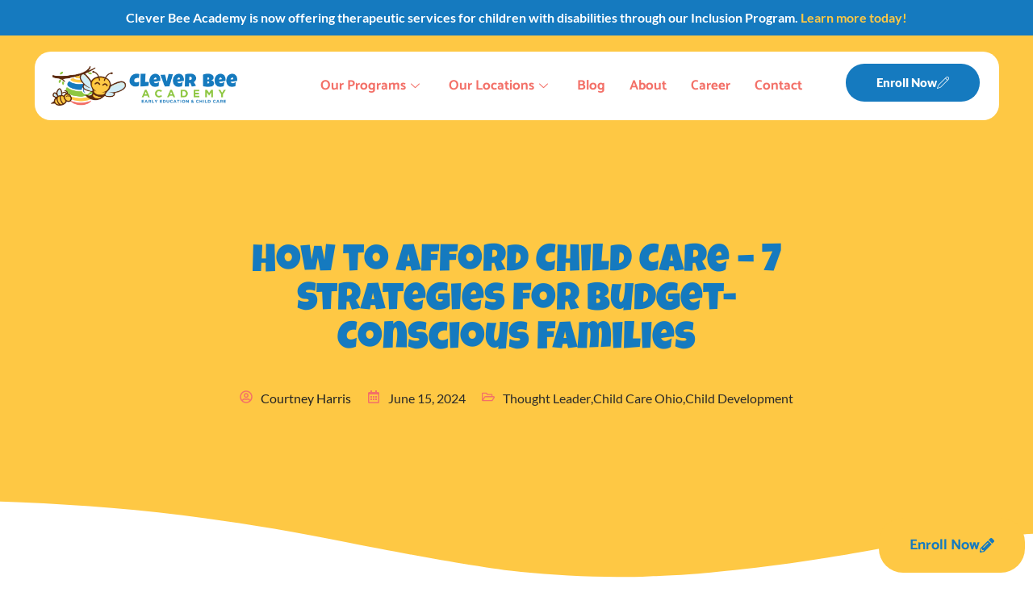

--- FILE ---
content_type: text/html; charset=UTF-8
request_url: https://cleverbeeacademy.com/how-to-afford-child-care/
body_size: 35586
content:
<!doctype html>
<html lang="en-US" prefix="og: https://ogp.me/ns#">
<head>
	<meta charset="UTF-8">
	<meta name="viewport" content="width=device-width, initial-scale=1">
	<link rel="profile" href="https://gmpg.org/xfn/11">
		<style>img:is([sizes="auto" i], [sizes^="auto," i]) { contain-intrinsic-size: 3000px 1500px }</style>
	
<!-- Search Engine Optimization by Rank Math - https://rankmath.com/ -->
<title>How to Afford Child Care - 7 Ways to Afford the Rising Cost of Child Care Clever Bee Academy</title>
<meta name="description" content="This blog post will provide practical tips and advice on managing child care expenses effectively. Learn How to Afford Child Care Today"/>
<meta name="robots" content="index, follow, max-snippet:-1, max-video-preview:-1, max-image-preview:large"/>
<link rel="canonical" href="https://cleverbeeacademy.com/how-to-afford-child-care/" />
<meta property="og:locale" content="en_US" />
<meta property="og:type" content="article" />
<meta property="og:title" content="How to Afford Child Care - 7 Ways to Afford the Rising Cost of Child Care Clever Bee Academy" />
<meta property="og:description" content="This blog post will provide practical tips and advice on managing child care expenses effectively. Learn How to Afford Child Care Today" />
<meta property="og:url" content="https://cleverbeeacademy.com/how-to-afford-child-care/" />
<meta property="og:site_name" content="Clever Bee Academy" />
<meta property="article:section" content="Thought Leader" />
<meta property="og:updated_time" content="2024-06-15T21:59:41+00:00" />
<meta property="og:image" content="https://cleverbeeacademy.com/wp-content/uploads/2024/03/24535.jpg" />
<meta property="og:image:secure_url" content="https://cleverbeeacademy.com/wp-content/uploads/2024/03/24535.jpg" />
<meta property="og:image:width" content="1000" />
<meta property="og:image:height" content="667" />
<meta property="og:image:alt" content="How to Afford Child Care" />
<meta property="og:image:type" content="image/jpeg" />
<meta property="article:published_time" content="2024-06-15T21:57:57+00:00" />
<meta property="article:modified_time" content="2024-06-15T21:59:41+00:00" />
<meta name="twitter:card" content="summary_large_image" />
<meta name="twitter:title" content="How to Afford Child Care - 7 Ways to Afford the Rising Cost of Child Care Clever Bee Academy" />
<meta name="twitter:description" content="This blog post will provide practical tips and advice on managing child care expenses effectively. Learn How to Afford Child Care Today" />
<meta name="twitter:image" content="https://cleverbeeacademy.com/wp-content/uploads/2024/03/24535.jpg" />
<meta name="twitter:label1" content="Written by" />
<meta name="twitter:data1" content="Courtney Harris" />
<meta name="twitter:label2" content="Time to read" />
<meta name="twitter:data2" content="8 minutes" />
<script type="application/ld+json" class="rank-math-schema">{"@context":"https://schema.org","@graph":[{"@type":["Person","Organization"],"@id":"https://cleverbeeacademy.com/#person","name":"Clever Bee Academy","logo":{"@type":"ImageObject","@id":"https://cleverbeeacademy.com/#logo","url":"https://cleverbeeacademy.com/wp-content/uploads/2024/02/Cleverbee-Logo-Transparent-150x150.png","contentUrl":"https://cleverbeeacademy.com/wp-content/uploads/2024/02/Cleverbee-Logo-Transparent-150x150.png","caption":"Clever Bee Academy","inLanguage":"en-US"},"image":{"@type":"ImageObject","@id":"https://cleverbeeacademy.com/#logo","url":"https://cleverbeeacademy.com/wp-content/uploads/2024/02/Cleverbee-Logo-Transparent-150x150.png","contentUrl":"https://cleverbeeacademy.com/wp-content/uploads/2024/02/Cleverbee-Logo-Transparent-150x150.png","caption":"Clever Bee Academy","inLanguage":"en-US"}},{"@type":"WebSite","@id":"https://cleverbeeacademy.com/#website","url":"https://cleverbeeacademy.com","name":"Clever Bee Academy","publisher":{"@id":"https://cleverbeeacademy.com/#person"},"inLanguage":"en-US"},{"@type":"ImageObject","@id":"https://cleverbeeacademy.com/wp-content/uploads/2024/03/24535.jpg","url":"https://cleverbeeacademy.com/wp-content/uploads/2024/03/24535.jpg","width":"1000","height":"667","caption":"How to Afford Child Care","inLanguage":"en-US"},{"@type":"BreadcrumbList","@id":"https://cleverbeeacademy.com/how-to-afford-child-care/#breadcrumb","itemListElement":[{"@type":"ListItem","position":"1","item":{"@id":"https://cleverbeeacademy.com","name":"Home"}},{"@type":"ListItem","position":"2","item":{"@id":"https://cleverbeeacademy.com/category/thought-leader/","name":"Thought Leader"}},{"@type":"ListItem","position":"3","item":{"@id":"https://cleverbeeacademy.com/how-to-afford-child-care/","name":"How to Afford Child Care &#8211; 7 Strategies for Budget-Conscious Families"}}]},{"@type":"WebPage","@id":"https://cleverbeeacademy.com/how-to-afford-child-care/#webpage","url":"https://cleverbeeacademy.com/how-to-afford-child-care/","name":"How to Afford Child Care - 7 Ways to Afford the Rising Cost of Child Care Clever Bee Academy","datePublished":"2024-06-15T21:57:57+00:00","dateModified":"2024-06-15T21:59:41+00:00","isPartOf":{"@id":"https://cleverbeeacademy.com/#website"},"primaryImageOfPage":{"@id":"https://cleverbeeacademy.com/wp-content/uploads/2024/03/24535.jpg"},"inLanguage":"en-US","breadcrumb":{"@id":"https://cleverbeeacademy.com/how-to-afford-child-care/#breadcrumb"}},{"@type":"Person","@id":"https://cleverbeeacademy.com/author/mfcseo/","name":"Courtney Harris","url":"https://cleverbeeacademy.com/author/mfcseo/","image":{"@type":"ImageObject","@id":"https://secure.gravatar.com/avatar/fc3a961ed5db16ade412fbbb5d9d41c77afa67838e24a3e833aa66c9479a0551?s=96&amp;d=mm&amp;r=g","url":"https://secure.gravatar.com/avatar/fc3a961ed5db16ade412fbbb5d9d41c77afa67838e24a3e833aa66c9479a0551?s=96&amp;d=mm&amp;r=g","caption":"Courtney Harris","inLanguage":"en-US"}},{"@type":"BlogPosting","headline":"How to Afford Child Care - 7 Ways to Afford the Rising Cost of Child Care Clever Bee Academy","keywords":"How to Afford Child Care","datePublished":"2024-06-15T21:57:57+00:00","dateModified":"2024-06-15T21:59:41+00:00","articleSection":"Child Care Ohio, Child Development, Thought Leader","author":{"@id":"https://cleverbeeacademy.com/author/mfcseo/","name":"Courtney Harris"},"publisher":{"@id":"https://cleverbeeacademy.com/#person"},"description":"This blog post will provide practical tips and advice on managing child care expenses effectively. Learn How to Afford Child Care Today","name":"How to Afford Child Care - 7 Ways to Afford the Rising Cost of Child Care Clever Bee Academy","@id":"https://cleverbeeacademy.com/how-to-afford-child-care/#richSnippet","isPartOf":{"@id":"https://cleverbeeacademy.com/how-to-afford-child-care/#webpage"},"image":{"@id":"https://cleverbeeacademy.com/wp-content/uploads/2024/03/24535.jpg"},"inLanguage":"en-US","mainEntityOfPage":{"@id":"https://cleverbeeacademy.com/how-to-afford-child-care/#webpage"}}]}</script>
<!-- /Rank Math WordPress SEO plugin -->

<link rel='dns-prefetch' href='//www.googletagmanager.com' />
<link rel="alternate" type="application/rss+xml" title="Clever Bee Academy &raquo; Feed" href="https://cleverbeeacademy.com/feed/" />
<link rel="alternate" type="application/rss+xml" title="Clever Bee Academy &raquo; Comments Feed" href="https://cleverbeeacademy.com/comments/feed/" />
<link rel="alternate" type="application/rss+xml" title="Clever Bee Academy &raquo; How to Afford Child Care &#8211; 7 Strategies for Budget-Conscious Families Comments Feed" href="https://cleverbeeacademy.com/how-to-afford-child-care/feed/" />
<script>
window._wpemojiSettings = {"baseUrl":"https:\/\/s.w.org\/images\/core\/emoji\/16.0.1\/72x72\/","ext":".png","svgUrl":"https:\/\/s.w.org\/images\/core\/emoji\/16.0.1\/svg\/","svgExt":".svg","source":{"concatemoji":"https:\/\/cleverbeeacademy.com\/wp-includes\/js\/wp-emoji-release.min.js?ver=6.8.3"}};
/*! This file is auto-generated */
!function(s,n){var o,i,e;function c(e){try{var t={supportTests:e,timestamp:(new Date).valueOf()};sessionStorage.setItem(o,JSON.stringify(t))}catch(e){}}function p(e,t,n){e.clearRect(0,0,e.canvas.width,e.canvas.height),e.fillText(t,0,0);var t=new Uint32Array(e.getImageData(0,0,e.canvas.width,e.canvas.height).data),a=(e.clearRect(0,0,e.canvas.width,e.canvas.height),e.fillText(n,0,0),new Uint32Array(e.getImageData(0,0,e.canvas.width,e.canvas.height).data));return t.every(function(e,t){return e===a[t]})}function u(e,t){e.clearRect(0,0,e.canvas.width,e.canvas.height),e.fillText(t,0,0);for(var n=e.getImageData(16,16,1,1),a=0;a<n.data.length;a++)if(0!==n.data[a])return!1;return!0}function f(e,t,n,a){switch(t){case"flag":return n(e,"\ud83c\udff3\ufe0f\u200d\u26a7\ufe0f","\ud83c\udff3\ufe0f\u200b\u26a7\ufe0f")?!1:!n(e,"\ud83c\udde8\ud83c\uddf6","\ud83c\udde8\u200b\ud83c\uddf6")&&!n(e,"\ud83c\udff4\udb40\udc67\udb40\udc62\udb40\udc65\udb40\udc6e\udb40\udc67\udb40\udc7f","\ud83c\udff4\u200b\udb40\udc67\u200b\udb40\udc62\u200b\udb40\udc65\u200b\udb40\udc6e\u200b\udb40\udc67\u200b\udb40\udc7f");case"emoji":return!a(e,"\ud83e\udedf")}return!1}function g(e,t,n,a){var r="undefined"!=typeof WorkerGlobalScope&&self instanceof WorkerGlobalScope?new OffscreenCanvas(300,150):s.createElement("canvas"),o=r.getContext("2d",{willReadFrequently:!0}),i=(o.textBaseline="top",o.font="600 32px Arial",{});return e.forEach(function(e){i[e]=t(o,e,n,a)}),i}function t(e){var t=s.createElement("script");t.src=e,t.defer=!0,s.head.appendChild(t)}"undefined"!=typeof Promise&&(o="wpEmojiSettingsSupports",i=["flag","emoji"],n.supports={everything:!0,everythingExceptFlag:!0},e=new Promise(function(e){s.addEventListener("DOMContentLoaded",e,{once:!0})}),new Promise(function(t){var n=function(){try{var e=JSON.parse(sessionStorage.getItem(o));if("object"==typeof e&&"number"==typeof e.timestamp&&(new Date).valueOf()<e.timestamp+604800&&"object"==typeof e.supportTests)return e.supportTests}catch(e){}return null}();if(!n){if("undefined"!=typeof Worker&&"undefined"!=typeof OffscreenCanvas&&"undefined"!=typeof URL&&URL.createObjectURL&&"undefined"!=typeof Blob)try{var e="postMessage("+g.toString()+"("+[JSON.stringify(i),f.toString(),p.toString(),u.toString()].join(",")+"));",a=new Blob([e],{type:"text/javascript"}),r=new Worker(URL.createObjectURL(a),{name:"wpTestEmojiSupports"});return void(r.onmessage=function(e){c(n=e.data),r.terminate(),t(n)})}catch(e){}c(n=g(i,f,p,u))}t(n)}).then(function(e){for(var t in e)n.supports[t]=e[t],n.supports.everything=n.supports.everything&&n.supports[t],"flag"!==t&&(n.supports.everythingExceptFlag=n.supports.everythingExceptFlag&&n.supports[t]);n.supports.everythingExceptFlag=n.supports.everythingExceptFlag&&!n.supports.flag,n.DOMReady=!1,n.readyCallback=function(){n.DOMReady=!0}}).then(function(){return e}).then(function(){var e;n.supports.everything||(n.readyCallback(),(e=n.source||{}).concatemoji?t(e.concatemoji):e.wpemoji&&e.twemoji&&(t(e.twemoji),t(e.wpemoji)))}))}((window,document),window._wpemojiSettings);
</script>
<link rel='stylesheet' id='hfe-widgets-style-css' href='https://cleverbeeacademy.com/wp-content/plugins/header-footer-elementor/inc/widgets-css/frontend.css?ver=2.6.1' media='all' />
<link rel='stylesheet' id='jkit-elements-main-css' href='https://cleverbeeacademy.com/wp-content/plugins/jeg-elementor-kit/assets/css/elements/main.css?ver=3.0.1' media='all' />
<style id='wp-emoji-styles-inline-css'>

	img.wp-smiley, img.emoji {
		display: inline !important;
		border: none !important;
		box-shadow: none !important;
		height: 1em !important;
		width: 1em !important;
		margin: 0 0.07em !important;
		vertical-align: -0.1em !important;
		background: none !important;
		padding: 0 !important;
	}
</style>
<link rel='stylesheet' id='wp-block-library-css' href='https://cleverbeeacademy.com/wp-includes/css/dist/block-library/style.min.css?ver=6.8.3' media='all' />
<style id='global-styles-inline-css'>
:root{--wp--preset--aspect-ratio--square: 1;--wp--preset--aspect-ratio--4-3: 4/3;--wp--preset--aspect-ratio--3-4: 3/4;--wp--preset--aspect-ratio--3-2: 3/2;--wp--preset--aspect-ratio--2-3: 2/3;--wp--preset--aspect-ratio--16-9: 16/9;--wp--preset--aspect-ratio--9-16: 9/16;--wp--preset--color--black: #000000;--wp--preset--color--cyan-bluish-gray: #abb8c3;--wp--preset--color--white: #ffffff;--wp--preset--color--pale-pink: #f78da7;--wp--preset--color--vivid-red: #cf2e2e;--wp--preset--color--luminous-vivid-orange: #ff6900;--wp--preset--color--luminous-vivid-amber: #fcb900;--wp--preset--color--light-green-cyan: #7bdcb5;--wp--preset--color--vivid-green-cyan: #00d084;--wp--preset--color--pale-cyan-blue: #8ed1fc;--wp--preset--color--vivid-cyan-blue: #0693e3;--wp--preset--color--vivid-purple: #9b51e0;--wp--preset--gradient--vivid-cyan-blue-to-vivid-purple: linear-gradient(135deg,rgba(6,147,227,1) 0%,rgb(155,81,224) 100%);--wp--preset--gradient--light-green-cyan-to-vivid-green-cyan: linear-gradient(135deg,rgb(122,220,180) 0%,rgb(0,208,130) 100%);--wp--preset--gradient--luminous-vivid-amber-to-luminous-vivid-orange: linear-gradient(135deg,rgba(252,185,0,1) 0%,rgba(255,105,0,1) 100%);--wp--preset--gradient--luminous-vivid-orange-to-vivid-red: linear-gradient(135deg,rgba(255,105,0,1) 0%,rgb(207,46,46) 100%);--wp--preset--gradient--very-light-gray-to-cyan-bluish-gray: linear-gradient(135deg,rgb(238,238,238) 0%,rgb(169,184,195) 100%);--wp--preset--gradient--cool-to-warm-spectrum: linear-gradient(135deg,rgb(74,234,220) 0%,rgb(151,120,209) 20%,rgb(207,42,186) 40%,rgb(238,44,130) 60%,rgb(251,105,98) 80%,rgb(254,248,76) 100%);--wp--preset--gradient--blush-light-purple: linear-gradient(135deg,rgb(255,206,236) 0%,rgb(152,150,240) 100%);--wp--preset--gradient--blush-bordeaux: linear-gradient(135deg,rgb(254,205,165) 0%,rgb(254,45,45) 50%,rgb(107,0,62) 100%);--wp--preset--gradient--luminous-dusk: linear-gradient(135deg,rgb(255,203,112) 0%,rgb(199,81,192) 50%,rgb(65,88,208) 100%);--wp--preset--gradient--pale-ocean: linear-gradient(135deg,rgb(255,245,203) 0%,rgb(182,227,212) 50%,rgb(51,167,181) 100%);--wp--preset--gradient--electric-grass: linear-gradient(135deg,rgb(202,248,128) 0%,rgb(113,206,126) 100%);--wp--preset--gradient--midnight: linear-gradient(135deg,rgb(2,3,129) 0%,rgb(40,116,252) 100%);--wp--preset--font-size--small: 13px;--wp--preset--font-size--medium: 20px;--wp--preset--font-size--large: 36px;--wp--preset--font-size--x-large: 42px;--wp--preset--spacing--20: 0.44rem;--wp--preset--spacing--30: 0.67rem;--wp--preset--spacing--40: 1rem;--wp--preset--spacing--50: 1.5rem;--wp--preset--spacing--60: 2.25rem;--wp--preset--spacing--70: 3.38rem;--wp--preset--spacing--80: 5.06rem;--wp--preset--shadow--natural: 6px 6px 9px rgba(0, 0, 0, 0.2);--wp--preset--shadow--deep: 12px 12px 50px rgba(0, 0, 0, 0.4);--wp--preset--shadow--sharp: 6px 6px 0px rgba(0, 0, 0, 0.2);--wp--preset--shadow--outlined: 6px 6px 0px -3px rgba(255, 255, 255, 1), 6px 6px rgba(0, 0, 0, 1);--wp--preset--shadow--crisp: 6px 6px 0px rgba(0, 0, 0, 1);}:root { --wp--style--global--content-size: 800px;--wp--style--global--wide-size: 1200px; }:where(body) { margin: 0; }.wp-site-blocks > .alignleft { float: left; margin-right: 2em; }.wp-site-blocks > .alignright { float: right; margin-left: 2em; }.wp-site-blocks > .aligncenter { justify-content: center; margin-left: auto; margin-right: auto; }:where(.wp-site-blocks) > * { margin-block-start: 24px; margin-block-end: 0; }:where(.wp-site-blocks) > :first-child { margin-block-start: 0; }:where(.wp-site-blocks) > :last-child { margin-block-end: 0; }:root { --wp--style--block-gap: 24px; }:root :where(.is-layout-flow) > :first-child{margin-block-start: 0;}:root :where(.is-layout-flow) > :last-child{margin-block-end: 0;}:root :where(.is-layout-flow) > *{margin-block-start: 24px;margin-block-end: 0;}:root :where(.is-layout-constrained) > :first-child{margin-block-start: 0;}:root :where(.is-layout-constrained) > :last-child{margin-block-end: 0;}:root :where(.is-layout-constrained) > *{margin-block-start: 24px;margin-block-end: 0;}:root :where(.is-layout-flex){gap: 24px;}:root :where(.is-layout-grid){gap: 24px;}.is-layout-flow > .alignleft{float: left;margin-inline-start: 0;margin-inline-end: 2em;}.is-layout-flow > .alignright{float: right;margin-inline-start: 2em;margin-inline-end: 0;}.is-layout-flow > .aligncenter{margin-left: auto !important;margin-right: auto !important;}.is-layout-constrained > .alignleft{float: left;margin-inline-start: 0;margin-inline-end: 2em;}.is-layout-constrained > .alignright{float: right;margin-inline-start: 2em;margin-inline-end: 0;}.is-layout-constrained > .aligncenter{margin-left: auto !important;margin-right: auto !important;}.is-layout-constrained > :where(:not(.alignleft):not(.alignright):not(.alignfull)){max-width: var(--wp--style--global--content-size);margin-left: auto !important;margin-right: auto !important;}.is-layout-constrained > .alignwide{max-width: var(--wp--style--global--wide-size);}body .is-layout-flex{display: flex;}.is-layout-flex{flex-wrap: wrap;align-items: center;}.is-layout-flex > :is(*, div){margin: 0;}body .is-layout-grid{display: grid;}.is-layout-grid > :is(*, div){margin: 0;}body{padding-top: 0px;padding-right: 0px;padding-bottom: 0px;padding-left: 0px;}a:where(:not(.wp-element-button)){text-decoration: underline;}:root :where(.wp-element-button, .wp-block-button__link){background-color: #32373c;border-width: 0;color: #fff;font-family: inherit;font-size: inherit;line-height: inherit;padding: calc(0.667em + 2px) calc(1.333em + 2px);text-decoration: none;}.has-black-color{color: var(--wp--preset--color--black) !important;}.has-cyan-bluish-gray-color{color: var(--wp--preset--color--cyan-bluish-gray) !important;}.has-white-color{color: var(--wp--preset--color--white) !important;}.has-pale-pink-color{color: var(--wp--preset--color--pale-pink) !important;}.has-vivid-red-color{color: var(--wp--preset--color--vivid-red) !important;}.has-luminous-vivid-orange-color{color: var(--wp--preset--color--luminous-vivid-orange) !important;}.has-luminous-vivid-amber-color{color: var(--wp--preset--color--luminous-vivid-amber) !important;}.has-light-green-cyan-color{color: var(--wp--preset--color--light-green-cyan) !important;}.has-vivid-green-cyan-color{color: var(--wp--preset--color--vivid-green-cyan) !important;}.has-pale-cyan-blue-color{color: var(--wp--preset--color--pale-cyan-blue) !important;}.has-vivid-cyan-blue-color{color: var(--wp--preset--color--vivid-cyan-blue) !important;}.has-vivid-purple-color{color: var(--wp--preset--color--vivid-purple) !important;}.has-black-background-color{background-color: var(--wp--preset--color--black) !important;}.has-cyan-bluish-gray-background-color{background-color: var(--wp--preset--color--cyan-bluish-gray) !important;}.has-white-background-color{background-color: var(--wp--preset--color--white) !important;}.has-pale-pink-background-color{background-color: var(--wp--preset--color--pale-pink) !important;}.has-vivid-red-background-color{background-color: var(--wp--preset--color--vivid-red) !important;}.has-luminous-vivid-orange-background-color{background-color: var(--wp--preset--color--luminous-vivid-orange) !important;}.has-luminous-vivid-amber-background-color{background-color: var(--wp--preset--color--luminous-vivid-amber) !important;}.has-light-green-cyan-background-color{background-color: var(--wp--preset--color--light-green-cyan) !important;}.has-vivid-green-cyan-background-color{background-color: var(--wp--preset--color--vivid-green-cyan) !important;}.has-pale-cyan-blue-background-color{background-color: var(--wp--preset--color--pale-cyan-blue) !important;}.has-vivid-cyan-blue-background-color{background-color: var(--wp--preset--color--vivid-cyan-blue) !important;}.has-vivid-purple-background-color{background-color: var(--wp--preset--color--vivid-purple) !important;}.has-black-border-color{border-color: var(--wp--preset--color--black) !important;}.has-cyan-bluish-gray-border-color{border-color: var(--wp--preset--color--cyan-bluish-gray) !important;}.has-white-border-color{border-color: var(--wp--preset--color--white) !important;}.has-pale-pink-border-color{border-color: var(--wp--preset--color--pale-pink) !important;}.has-vivid-red-border-color{border-color: var(--wp--preset--color--vivid-red) !important;}.has-luminous-vivid-orange-border-color{border-color: var(--wp--preset--color--luminous-vivid-orange) !important;}.has-luminous-vivid-amber-border-color{border-color: var(--wp--preset--color--luminous-vivid-amber) !important;}.has-light-green-cyan-border-color{border-color: var(--wp--preset--color--light-green-cyan) !important;}.has-vivid-green-cyan-border-color{border-color: var(--wp--preset--color--vivid-green-cyan) !important;}.has-pale-cyan-blue-border-color{border-color: var(--wp--preset--color--pale-cyan-blue) !important;}.has-vivid-cyan-blue-border-color{border-color: var(--wp--preset--color--vivid-cyan-blue) !important;}.has-vivid-purple-border-color{border-color: var(--wp--preset--color--vivid-purple) !important;}.has-vivid-cyan-blue-to-vivid-purple-gradient-background{background: var(--wp--preset--gradient--vivid-cyan-blue-to-vivid-purple) !important;}.has-light-green-cyan-to-vivid-green-cyan-gradient-background{background: var(--wp--preset--gradient--light-green-cyan-to-vivid-green-cyan) !important;}.has-luminous-vivid-amber-to-luminous-vivid-orange-gradient-background{background: var(--wp--preset--gradient--luminous-vivid-amber-to-luminous-vivid-orange) !important;}.has-luminous-vivid-orange-to-vivid-red-gradient-background{background: var(--wp--preset--gradient--luminous-vivid-orange-to-vivid-red) !important;}.has-very-light-gray-to-cyan-bluish-gray-gradient-background{background: var(--wp--preset--gradient--very-light-gray-to-cyan-bluish-gray) !important;}.has-cool-to-warm-spectrum-gradient-background{background: var(--wp--preset--gradient--cool-to-warm-spectrum) !important;}.has-blush-light-purple-gradient-background{background: var(--wp--preset--gradient--blush-light-purple) !important;}.has-blush-bordeaux-gradient-background{background: var(--wp--preset--gradient--blush-bordeaux) !important;}.has-luminous-dusk-gradient-background{background: var(--wp--preset--gradient--luminous-dusk) !important;}.has-pale-ocean-gradient-background{background: var(--wp--preset--gradient--pale-ocean) !important;}.has-electric-grass-gradient-background{background: var(--wp--preset--gradient--electric-grass) !important;}.has-midnight-gradient-background{background: var(--wp--preset--gradient--midnight) !important;}.has-small-font-size{font-size: var(--wp--preset--font-size--small) !important;}.has-medium-font-size{font-size: var(--wp--preset--font-size--medium) !important;}.has-large-font-size{font-size: var(--wp--preset--font-size--large) !important;}.has-x-large-font-size{font-size: var(--wp--preset--font-size--x-large) !important;}
:root :where(.wp-block-pullquote){font-size: 1.5em;line-height: 1.6;}
</style>
<link rel='stylesheet' id='simple-banner-style-css' href='https://cleverbeeacademy.com/wp-content/plugins/simple-banner/simple-banner.css?ver=3.2.0' media='all' />
<link rel='stylesheet' id='hfe-style-css' href='https://cleverbeeacademy.com/wp-content/plugins/header-footer-elementor/assets/css/header-footer-elementor.css?ver=2.6.1' media='all' />
<link rel='stylesheet' id='elementor-frontend-css' href='https://cleverbeeacademy.com/wp-content/uploads/elementor/css/custom-frontend.min.css?ver=1768583811' media='all' />
<link rel='stylesheet' id='elementor-post-11-css' href='https://cleverbeeacademy.com/wp-content/uploads/elementor/css/post-11.css?ver=1768583811' media='all' />
<link rel='stylesheet' id='hello-elementor-css' href='https://cleverbeeacademy.com/wp-content/themes/hello-elementor/assets/css/reset.css?ver=3.4.4' media='all' />
<link rel='stylesheet' id='hello-elementor-theme-style-css' href='https://cleverbeeacademy.com/wp-content/themes/hello-elementor/assets/css/theme.css?ver=3.4.4' media='all' />
<link rel='stylesheet' id='hello-elementor-header-footer-css' href='https://cleverbeeacademy.com/wp-content/themes/hello-elementor/assets/css/header-footer.css?ver=3.4.4' media='all' />
<link rel='stylesheet' id='widget-image-css' href='https://cleverbeeacademy.com/wp-content/plugins/elementor/assets/css/widget-image.min.css?ver=3.32.5' media='all' />
<link rel='stylesheet' id='widget-nav-menu-css' href='https://cleverbeeacademy.com/wp-content/uploads/elementor/css/custom-pro-widget-nav-menu.min.css?ver=1768583811' media='all' />
<link rel='stylesheet' id='e-animation-wobble-horizontal-css' href='https://cleverbeeacademy.com/wp-content/plugins/elementor/assets/lib/animations/styles/e-animation-wobble-horizontal.min.css?ver=3.32.5' media='all' />
<link rel='stylesheet' id='e-animation-fadeInUp-css' href='https://cleverbeeacademy.com/wp-content/plugins/elementor/assets/lib/animations/styles/fadeInUp.min.css?ver=3.32.5' media='all' />
<link rel='stylesheet' id='widget-icon-box-css' href='https://cleverbeeacademy.com/wp-content/uploads/elementor/css/custom-widget-icon-box.min.css?ver=1768583811' media='all' />
<link rel='stylesheet' id='e-animation-push-css' href='https://cleverbeeacademy.com/wp-content/plugins/elementor/assets/lib/animations/styles/e-animation-push.min.css?ver=3.32.5' media='all' />
<link rel='stylesheet' id='widget-social-icons-css' href='https://cleverbeeacademy.com/wp-content/plugins/elementor/assets/css/widget-social-icons.min.css?ver=3.32.5' media='all' />
<link rel='stylesheet' id='e-apple-webkit-css' href='https://cleverbeeacademy.com/wp-content/uploads/elementor/css/custom-apple-webkit.min.css?ver=1768583811' media='all' />
<link rel='stylesheet' id='widget-heading-css' href='https://cleverbeeacademy.com/wp-content/plugins/elementor/assets/css/widget-heading.min.css?ver=3.32.5' media='all' />
<link rel='stylesheet' id='widget-icon-list-css' href='https://cleverbeeacademy.com/wp-content/uploads/elementor/css/custom-widget-icon-list.min.css?ver=1768583811' media='all' />
<link rel='stylesheet' id='widget-divider-css' href='https://cleverbeeacademy.com/wp-content/plugins/elementor/assets/css/widget-divider.min.css?ver=3.32.5' media='all' />
<link rel='stylesheet' id='e-shapes-css' href='https://cleverbeeacademy.com/wp-content/plugins/elementor/assets/css/conditionals/shapes.min.css?ver=3.32.5' media='all' />
<link rel='stylesheet' id='elementor-post-58-css' href='https://cleverbeeacademy.com/wp-content/uploads/elementor/css/post-58.css?ver=1768583812' media='all' />
<link rel='stylesheet' id='elementor-post-60-css' href='https://cleverbeeacademy.com/wp-content/uploads/elementor/css/post-60.css?ver=1768583812' media='all' />
<link rel='stylesheet' id='elementor-post-14470-css' href='https://cleverbeeacademy.com/wp-content/uploads/elementor/css/post-14470.css?ver=1768583864' media='all' />
<link rel='stylesheet' id='hfe-elementor-icons-css' href='https://cleverbeeacademy.com/wp-content/plugins/elementor/assets/lib/eicons/css/elementor-icons.min.css?ver=5.34.0' media='all' />
<link rel='stylesheet' id='hfe-icons-list-css' href='https://cleverbeeacademy.com/wp-content/plugins/elementor/assets/css/widget-icon-list.min.css?ver=3.24.3' media='all' />
<link rel='stylesheet' id='hfe-social-icons-css' href='https://cleverbeeacademy.com/wp-content/plugins/elementor/assets/css/widget-social-icons.min.css?ver=3.24.0' media='all' />
<link rel='stylesheet' id='hfe-social-share-icons-brands-css' href='https://cleverbeeacademy.com/wp-content/plugins/elementor/assets/lib/font-awesome/css/brands.css?ver=5.15.3' media='all' />
<link rel='stylesheet' id='hfe-social-share-icons-fontawesome-css' href='https://cleverbeeacademy.com/wp-content/plugins/elementor/assets/lib/font-awesome/css/fontawesome.css?ver=5.15.3' media='all' />
<link rel='stylesheet' id='hfe-nav-menu-icons-css' href='https://cleverbeeacademy.com/wp-content/plugins/elementor/assets/lib/font-awesome/css/solid.css?ver=5.15.3' media='all' />
<link rel='stylesheet' id='hfe-widget-blockquote-css' href='https://cleverbeeacademy.com/wp-content/plugins/elementor-pro/assets/css/widget-blockquote.min.css?ver=3.25.0' media='all' />
<link rel='stylesheet' id='hfe-mega-menu-css' href='https://cleverbeeacademy.com/wp-content/plugins/elementor-pro/assets/css/widget-mega-menu.min.css?ver=3.26.2' media='all' />
<link rel='stylesheet' id='hfe-nav-menu-widget-css' href='https://cleverbeeacademy.com/wp-content/plugins/elementor-pro/assets/css/widget-nav-menu.min.css?ver=3.26.0' media='all' />
<link rel='stylesheet' id='ekit-widget-styles-css' href='https://cleverbeeacademy.com/wp-content/plugins/elementskit-lite/widgets/init/assets/css/widget-styles.css?ver=3.7.4' media='all' />
<link rel='stylesheet' id='ekit-responsive-css' href='https://cleverbeeacademy.com/wp-content/plugins/elementskit-lite/widgets/init/assets/css/responsive.css?ver=3.7.4' media='all' />
<link rel='stylesheet' id='eael-general-css' href='https://cleverbeeacademy.com/wp-content/plugins/essential-addons-for-elementor-lite/assets/front-end/css/view/general.min.css?ver=6.3.3' media='all' />
<link rel='stylesheet' id='elementor-gf-local-luckiestguy-css' href='https://cleverbeeacademy.com/wp-content/uploads/elementor/google-fonts/css/luckiestguy.css?ver=1748935045' media='all' />
<link rel='stylesheet' id='elementor-gf-local-lato-css' href='https://cleverbeeacademy.com/wp-content/uploads/elementor/google-fonts/css/lato.css?ver=1748935048' media='all' />
<link rel='stylesheet' id='elementor-gf-local-catamaran-css' href='https://cleverbeeacademy.com/wp-content/uploads/elementor/google-fonts/css/catamaran.css?ver=1748935054' media='all' />
<link rel='stylesheet' id='elementor-icons-jkiticon-css' href='https://cleverbeeacademy.com/wp-content/plugins/jeg-elementor-kit/assets/fonts/jkiticon/jkiticon.css?ver=3.0.1' media='all' />
<link rel='stylesheet' id='elementor-icons-ekiticons-css' href='https://cleverbeeacademy.com/wp-content/plugins/elementskit-lite/modules/elementskit-icon-pack/assets/css/ekiticons.css?ver=3.7.4' media='all' />
<script src="https://cleverbeeacademy.com/wp-includes/js/jquery/jquery.min.js?ver=3.7.1" id="jquery-core-js"></script>
<script src="https://cleverbeeacademy.com/wp-includes/js/jquery/jquery-migrate.min.js?ver=3.4.1" id="jquery-migrate-js"></script>
<script id="jquery-js-after">
!function($){"use strict";$(document).ready(function(){$(this).scrollTop()>100&&$(".hfe-scroll-to-top-wrap").removeClass("hfe-scroll-to-top-hide"),$(window).scroll(function(){$(this).scrollTop()<100?$(".hfe-scroll-to-top-wrap").fadeOut(300):$(".hfe-scroll-to-top-wrap").fadeIn(300)}),$(".hfe-scroll-to-top-wrap").on("click",function(){$("html, body").animate({scrollTop:0},300);return!1})})}(jQuery);
!function($){'use strict';$(document).ready(function(){var bar=$('.hfe-reading-progress-bar');if(!bar.length)return;$(window).on('scroll',function(){var s=$(window).scrollTop(),d=$(document).height()-$(window).height(),p=d? s/d*100:0;bar.css('width',p+'%')});});}(jQuery);
</script>
<script id="simple-banner-script-js-before">
const simpleBannerScriptParams = {"pro_version_enabled":"","debug_mode":"","id":14662,"version":"3.2.0","banner_params":[{"hide_simple_banner":"no","simple_banner_prepend_element":"body","simple_banner_position":"","header_margin":"","header_padding":"","wp_body_open_enabled":"","wp_body_open":true,"simple_banner_z_index":"","simple_banner_text":"Clever Bee Academy is now offering therapeutic services for children with disabilities through our Inclusion Program. <a href=\"https:\/\/cleverbeeacademy.com\/inclusion-program\/\"> Learn more today!<\/a>","disabled_on_current_page":false,"disabled_pages_array":[],"is_current_page_a_post":true,"disabled_on_posts":"","simple_banner_disabled_page_paths":"","simple_banner_font_size":"","simple_banner_color":"#157ABF","simple_banner_text_color":"","simple_banner_link_color":"#FEC844","simple_banner_close_color":"","simple_banner_custom_css":"","simple_banner_scrolling_custom_css":"","simple_banner_text_custom_css":"","simple_banner_button_css":"","site_custom_css":"","keep_site_custom_css":"","site_custom_js":"","keep_site_custom_js":"","close_button_enabled":"","close_button_expiration":"","close_button_cookie_set":false,"current_date":{"date":"2026-01-24 04:07:31.623619","timezone_type":3,"timezone":"UTC"},"start_date":{"date":"2026-01-24 04:07:31.623625","timezone_type":3,"timezone":"UTC"},"end_date":{"date":"2026-01-24 04:07:31.623629","timezone_type":3,"timezone":"UTC"},"simple_banner_start_after_date":"","simple_banner_remove_after_date":"","simple_banner_insert_inside_element":""}]}
</script>
<script src="https://cleverbeeacademy.com/wp-content/plugins/simple-banner/simple-banner.js?ver=3.2.0" id="simple-banner-script-js"></script>

<!-- Google tag (gtag.js) snippet added by Site Kit -->
<!-- Google Analytics snippet added by Site Kit -->
<script src="https://www.googletagmanager.com/gtag/js?id=GT-M6PHKW2" id="google_gtagjs-js" async></script>
<script id="google_gtagjs-js-after">
window.dataLayer = window.dataLayer || [];function gtag(){dataLayer.push(arguments);}
gtag("set","linker",{"domains":["cleverbeeacademy.com"]});
gtag("js", new Date());
gtag("set", "developer_id.dZTNiMT", true);
gtag("config", "GT-M6PHKW2");
</script>
<link rel="https://api.w.org/" href="https://cleverbeeacademy.com/wp-json/" /><link rel="alternate" title="JSON" type="application/json" href="https://cleverbeeacademy.com/wp-json/wp/v2/posts/14662" /><link rel="EditURI" type="application/rsd+xml" title="RSD" href="https://cleverbeeacademy.com/xmlrpc.php?rsd" />
<link rel='shortlink' href='https://cleverbeeacademy.com/?p=14662' />
<link rel="alternate" title="oEmbed (JSON)" type="application/json+oembed" href="https://cleverbeeacademy.com/wp-json/oembed/1.0/embed?url=https%3A%2F%2Fcleverbeeacademy.com%2Fhow-to-afford-child-care%2F" />
<link rel="alternate" title="oEmbed (XML)" type="text/xml+oembed" href="https://cleverbeeacademy.com/wp-json/oembed/1.0/embed?url=https%3A%2F%2Fcleverbeeacademy.com%2Fhow-to-afford-child-care%2F&#038;format=xml" />
<meta name="generator" content="Site Kit by Google 1.170.0" /><style id="simple-banner-background-color" type="text/css">.simple-banner{background:#157ABF;}</style><style id="simple-banner-text-color" type="text/css">.simple-banner .simple-banner-text{color: #ffffff;}</style><style id="simple-banner-link-color" type="text/css">.simple-banner .simple-banner-text a{color:#FEC844;}</style><style id="simple-banner-z-index" type="text/css">.simple-banner{z-index: 99999;}</style><style id="simple-banner-site-custom-css-dummy" type="text/css"></style><script id="simple-banner-site-custom-js-dummy" type="text/javascript"></script><meta name="generator" content="Elementor 3.32.5; features: e_font_icon_svg, additional_custom_breakpoints; settings: css_print_method-external, google_font-enabled, font_display-swap">
			<style>
				.e-con.e-parent:nth-of-type(n+4):not(.e-lazyloaded):not(.e-no-lazyload),
				.e-con.e-parent:nth-of-type(n+4):not(.e-lazyloaded):not(.e-no-lazyload) * {
					background-image: none !important;
				}
				@media screen and (max-height: 1024px) {
					.e-con.e-parent:nth-of-type(n+3):not(.e-lazyloaded):not(.e-no-lazyload),
					.e-con.e-parent:nth-of-type(n+3):not(.e-lazyloaded):not(.e-no-lazyload) * {
						background-image: none !important;
					}
				}
				@media screen and (max-height: 640px) {
					.e-con.e-parent:nth-of-type(n+2):not(.e-lazyloaded):not(.e-no-lazyload),
					.e-con.e-parent:nth-of-type(n+2):not(.e-lazyloaded):not(.e-no-lazyload) * {
						background-image: none !important;
					}
				}
			</style>
			
<!-- Google Tag Manager snippet added by Site Kit -->
<script>
			( function( w, d, s, l, i ) {
				w[l] = w[l] || [];
				w[l].push( {'gtm.start': new Date().getTime(), event: 'gtm.js'} );
				var f = d.getElementsByTagName( s )[0],
					j = d.createElement( s ), dl = l != 'dataLayer' ? '&l=' + l : '';
				j.async = true;
				j.src = 'https://www.googletagmanager.com/gtm.js?id=' + i + dl;
				f.parentNode.insertBefore( j, f );
			} )( window, document, 'script', 'dataLayer', 'GTM-5D4P3BF5' );
			
</script>

<!-- End Google Tag Manager snippet added by Site Kit -->
<link rel="icon" href="https://cleverbeeacademy.com/wp-content/uploads/2024/02/Cleverbee-Logo-Transparent-150x150.png" sizes="32x32" />
<link rel="icon" href="https://cleverbeeacademy.com/wp-content/uploads/2024/02/Cleverbee-Logo-Transparent.png" sizes="192x192" />
<link rel="apple-touch-icon" href="https://cleverbeeacademy.com/wp-content/uploads/2024/02/Cleverbee-Logo-Transparent.png" />
<meta name="msapplication-TileImage" content="https://cleverbeeacademy.com/wp-content/uploads/2024/02/Cleverbee-Logo-Transparent.png" />
</head>
<body class="wp-singular post-template-default single single-post postid-14662 single-format-standard wp-custom-logo wp-embed-responsive wp-theme-hello-elementor ehf-template-hello-elementor ehf-stylesheet-hello-elementor jkit-color-scheme hello-elementor-default elementor-default elementor-kit-11 elementor-page-14470">

		<!-- Google Tag Manager (noscript) snippet added by Site Kit -->
		<noscript>
			<iframe src="https://www.googletagmanager.com/ns.html?id=GTM-5D4P3BF5" height="0" width="0" style="display:none;visibility:hidden"></iframe>
		</noscript>
		<!-- End Google Tag Manager (noscript) snippet added by Site Kit -->
		
<a class="skip-link screen-reader-text" href="#content">Skip to content</a>

		<header data-elementor-type="header" data-elementor-id="58" class="elementor elementor-58 elementor-location-header" data-elementor-post-type="elementor_library">
					<section class="elementor-section elementor-top-section elementor-element elementor-element-ca372d3 elementor-section-content-middle elementor-hidden-mobile elementor-section-boxed elementor-section-height-default elementor-section-height-default" data-id="ca372d3" data-element_type="section">
						<div class="elementor-container elementor-column-gap-no">
					<div class="elementor-column elementor-col-100 elementor-top-column elementor-element elementor-element-30dc7047 elementor-hidden-phone" data-id="30dc7047" data-element_type="column">
			<div class="elementor-widget-wrap elementor-element-populated">
						<section class="elementor-section elementor-inner-section elementor-element elementor-element-cbd59b elementor-section-boxed elementor-section-height-default elementor-section-height-default" data-id="cbd59b" data-element_type="section" data-settings="{&quot;background_background&quot;:&quot;classic&quot;}">
						<div class="elementor-container elementor-column-gap-no">
					<div class="elementor-column elementor-col-33 elementor-inner-column elementor-element elementor-element-74b54881" data-id="74b54881" data-element_type="column">
			<div class="elementor-widget-wrap elementor-element-populated">
						<div class="elementor-element elementor-element-6cad691e elementor-widget elementor-widget-image" data-id="6cad691e" data-element_type="widget" data-widget_type="image.default">
				<div class="elementor-widget-container">
																<a href="https://cleverbeeacademy.com">
							<img fetchpriority="high" width="3040" height="651" src="https://cleverbeeacademy.com/wp-content/uploads/2024/02/Cleverbee-Logo-Transparent.png" class="attachment-full size-full wp-image-63" alt="" decoding="async" srcset="https://cleverbeeacademy.com/wp-content/uploads/2024/02/Cleverbee-Logo-Transparent.png 3040w, https://cleverbeeacademy.com/wp-content/uploads/2024/02/Cleverbee-Logo-Transparent-300x64.png 300w, https://cleverbeeacademy.com/wp-content/uploads/2024/02/Cleverbee-Logo-Transparent-1024x219.png 1024w, https://cleverbeeacademy.com/wp-content/uploads/2024/02/Cleverbee-Logo-Transparent-768x164.png 768w, https://cleverbeeacademy.com/wp-content/uploads/2024/02/Cleverbee-Logo-Transparent-1536x329.png 1536w, https://cleverbeeacademy.com/wp-content/uploads/2024/02/Cleverbee-Logo-Transparent-2048x439.png 2048w" sizes="(max-width: 3040px) 100vw, 3040px" />								</a>
															</div>
				</div>
					</div>
		</div>
				<div class="elementor-column elementor-col-33 elementor-inner-column elementor-element elementor-element-2c316840" data-id="2c316840" data-element_type="column">
			<div class="elementor-widget-wrap elementor-element-populated">
						<div class="elementor-element elementor-element-f204427 elementor-widget elementor-widget-ekit-nav-menu" data-id="f204427" data-element_type="widget" data-widget_type="ekit-nav-menu.default">
				<div class="elementor-widget-container">
							<nav class="ekit-wid-con ekit_menu_responsive_tablet" 
			data-hamburger-icon="" 
			data-hamburger-icon-type="icon" 
			data-responsive-breakpoint="1024">
			            <button class="elementskit-menu-hamburger elementskit-menu-toggler"  type="button" aria-label="hamburger-icon">
                                    <span class="elementskit-menu-hamburger-icon"></span><span class="elementskit-menu-hamburger-icon"></span><span class="elementskit-menu-hamburger-icon"></span>
                            </button>
            <div id="ekit-megamenu-main-menu" class="elementskit-menu-container elementskit-menu-offcanvas-elements elementskit-navbar-nav-default ekit-nav-menu-one-page- ekit-nav-dropdown-hover"><ul id="menu-main-menu" class="elementskit-navbar-nav elementskit-menu-po-center submenu-click-on-icon"><li id="menu-item-79" class="menu-item menu-item-type-custom menu-item-object-custom menu-item-has-children menu-item-79 nav-item elementskit-dropdown-has relative_position elementskit-dropdown-menu-default_width elementskit-mobile-builder-content" data-vertical-menu=750px><a href="/our-programs/" class="ekit-menu-nav-link ekit-menu-dropdown-toggle">Our Programs<i aria-hidden="true" class="icon icon-down-arrow1 elementskit-submenu-indicator"></i></a>
<ul class="elementskit-dropdown elementskit-submenu-panel">
	<li id="menu-item-240" class="menu-item menu-item-type-post_type menu-item-object-page menu-item-240 nav-item elementskit-mobile-builder-content" data-vertical-menu=750px><a href="https://cleverbeeacademy.com/our-programs/" class=" dropdown-item">About</a>	<li id="menu-item-14819" class="menu-item menu-item-type-post_type menu-item-object-page menu-item-14819 nav-item elementskit-mobile-builder-content" data-vertical-menu=750px><a href="https://cleverbeeacademy.com/inclusion-program/" class=" dropdown-item">Inclusion Program</a>	<li id="menu-item-200" class="menu-item menu-item-type-post_type menu-item-object-page menu-item-200 nav-item elementskit-mobile-builder-content" data-vertical-menu=750px><a href="https://cleverbeeacademy.com/infant-care/" class=" dropdown-item">Infant Care</a>	<li id="menu-item-204" class="menu-item menu-item-type-post_type menu-item-object-page menu-item-204 nav-item elementskit-mobile-builder-content" data-vertical-menu=750px><a href="https://cleverbeeacademy.com/toddlers/" class=" dropdown-item">Toddler Care</a>	<li id="menu-item-203" class="menu-item menu-item-type-post_type menu-item-object-page menu-item-203 nav-item elementskit-mobile-builder-content" data-vertical-menu=750px><a href="https://cleverbeeacademy.com/preschool/" class=" dropdown-item">Preschool</a>	<li id="menu-item-202" class="menu-item menu-item-type-post_type menu-item-object-page menu-item-202 nav-item elementskit-mobile-builder-content" data-vertical-menu=750px><a href="https://cleverbeeacademy.com/school-agers/" class=" dropdown-item">School-agers</a>	<li id="menu-item-201" class="menu-item menu-item-type-post_type menu-item-object-page menu-item-201 nav-item elementskit-mobile-builder-content" data-vertical-menu=750px><a href="https://cleverbeeacademy.com/summer-camp/" class=" dropdown-item">Summer Camp</a></ul>
</li>
<li id="menu-item-80" class="menu-item menu-item-type-custom menu-item-object-custom menu-item-80 nav-item elementskit-dropdown-has top_position elementskit-dropdown-menu-custom_width elementskit-megamenu-has elementskit-mobile-builder-content" data-vertical-menu=1000><a href="/our-locations/" class="ekit-menu-nav-link">Our Locations<i aria-hidden="true" class="icon icon-down-arrow1 elementskit-submenu-indicator"></i></a><div class="elementskit-megamenu-panel">		<div data-elementor-type="wp-post" data-elementor-id="233" class="elementor elementor-233" data-elementor-post-type="elementskit_content">
				<div class="elementor-element elementor-element-84b23c6 e-flex e-con-boxed e-con e-parent" data-id="84b23c6" data-element_type="container" data-settings="{&quot;background_background&quot;:&quot;classic&quot;}">
					<div class="e-con-inner">
		<div class="elementor-element elementor-element-5cd0183 e-con-full e-flex e-con e-child" data-id="5cd0183" data-element_type="container">
				<div class="elementor-element elementor-element-3f23b9c elementor-widget elementor-widget-heading" data-id="3f23b9c" data-element_type="widget" data-widget_type="heading.default">
				<div class="elementor-widget-container">
					<h4 class="elementor-heading-title elementor-size-default">Our Locations</h4>				</div>
				</div>
				<div class="elementor-element elementor-element-301a60a elementor-icon-list--layout-traditional elementor-list-item-link-full_width elementor-widget elementor-widget-icon-list" data-id="301a60a" data-element_type="widget" data-widget_type="icon-list.default">
				<div class="elementor-widget-container">
							<ul class="elementor-icon-list-items">
							<li class="elementor-icon-list-item">
											<a href="https://cleverbeeacademy.com/our-locations/">

												<span class="elementor-icon-list-icon">
							<svg xmlns="http://www.w3.org/2000/svg" id="Filled_Expand" height="512" viewBox="0 0 64 64" width="512" data-name="Filled Expand"><path d="m46 42a13.99 13.99 0 0 0 -8.14-12.7021 11 11 0 1 0 -11.72 0 13.9909 13.9909 0 0 0 1.1035 25.87 7.5792 7.5792 0 0 1 4.7037 4.6744l.0528.1577.0526-.1579a7.5792 7.5792 0 0 1 4.7037-4.6744 14.0009 14.0009 0 0 0 9.2437-13.1677z" fill="#ffd342"></path><path d="m37.86 29.2979h-3a13.9909 13.9909 0 0 1 -1.1035 25.87 7.948 7.948 0 0 0 -3.2565 2.1962 7.1426 7.1426 0 0 1 1.4474 2.4779l.0526.158.0526-.158a7.5791 7.5791 0 0 1 4.7037-4.6743 13.9909 13.9909 0 0 0 1.1035-25.87z" fill="#fac63f"></path><path d="m26.14 29.2979a10.9892 10.9892 0 0 1 1.7137-19.4864 10.7706 10.7706 0 0 1 5.626-.7 10.9874 10.9874 0 0 0 -4.34 20.1869 13.9909 13.9909 0 0 0 1.1035 25.87q.3756.1357.7329.3057a2.8981 2.8981 0 0 1 1.2854 3.8207q-.1157.2676-.2094.5479l-.0521.1573-.0525-.1575a7.5761 7.5761 0 0 0 -4.7031-4.6745 13.991 13.991 0 0 1 -1.1042-25.87z" fill="#ffdf64"></path><path d="m43.808 34.5h-23.616a13.9077 13.9077 0 0 0 -1.7331 4h27.0822a13.9077 13.9077 0 0 0 -1.7331-4z" fill="#444"></path><path d="m43.808 49.5h-23.616a13.9077 13.9077 0 0 1 -1.7331-4h27.0822a13.9077 13.9077 0 0 1 -1.7331 4z" fill="#444"></path><path d="m32 24.3594 9.3121 16.8254a7.3962 7.3962 0 0 0 12.1371 1.1726 7.3962 7.3962 0 0 0 -3.2625-11.7491z" fill="#e3e3e3"></path><path d="m32 24.3594-18.1868 6.2489a7.3962 7.3962 0 0 0 -3.2624 11.7491 7.3962 7.3962 0 0 0 12.1371-1.1727z" fill="#e3e3e3"></path><path d="m53.4493 39.3574a7.3963 7.3963 0 0 1 -12.1371-1.1726l-7.2622-13.121-2.05-.7044 9.3121 16.8254a7.3963 7.3963 0 0 0 12.1371 1.1726 7.3215 7.3215 0 0 0 1.5724-6.2174 7.3429 7.3429 0 0 1 -1.5723 3.2174z" fill="#ededed"></path><path d="m22.6879 38.1848a7.4005 7.4005 0 0 1 -13.7095-2.0448 7.3215 7.3215 0 0 0 1.5724 6.2171 7.3963 7.3963 0 0 0 12.1371-1.1726l9.3121-16.8251-2.05.7044z" fill="#ededed"></path><path d="m55.8735 35.3564a8.3935 8.3935 0 0 0 -5.3618-5.6938l-8.585-2.95a11.8767 11.8767 0 0 0 1.9991-8.0614 12.036 12.036 0 0 0 -6.8241-9.51 4.9639 4.9639 0 0 1 4.8983-4.1412 1 1 0 0 0 0-2 6.9658 6.9658 0 0 0 -6.81 5.4326 11.6985 11.6985 0 0 0 -1.8261-.3574 12.0923 12.0923 0 0 0 -4.5489.3756 6.9633 6.9633 0 0 0 -6.815-5.4508 1 1 0 0 0 0 2 4.9461 4.9461 0 0 1 4.8825 4.1629 11.917 11.917 0 0 0 -4.7917 17.5439l-8.6025 2.9558a8.3963 8.3963 0 0 0 2.7265 16.3374c.2686 0 .5391-.0127.8091-.0391.1681-.0162.3308-.0527.4964-.0788a15.0642 15.0642 0 0 0 9.384 10.2268 6.5723 6.5723 0 0 1 4.0942 4.05l.0528.1582a1 1 0 0 0 1.8974 0l.0528-.1582a6.5708 6.5708 0 0 1 4.0947-4.05 15.0646 15.0646 0 0 0 9.3838-10.2273c.1656.0261.3283.0626.4964.0788q.4057.04.8091.0391a8.3966 8.3966 0 0 0 8.0883-10.6431zm-33.8735-15.3564a10.0007 10.0007 0 0 1 19.9375-1.1309 9.8949 9.8949 0 0 1 -1.9918 7.1631l-7.621-2.6186a.99.99 0 0 0 -.6449.0053l-.0045-.0053-7.6112 2.6151a9.9287 9.9287 0 0 1 -2.0641-6.0287zm-2.1667 26.5h24.3334a12.9457 12.9457 0 0 1 -.9512 2h-22.431a12.9549 12.9549 0 0 1 -.9512-2zm1.155-2a8.3854 8.3854 0 0 0 2.5747-2.8311l1.2-2.1689h14.4736l1.2 2.1689a8.3854 8.3854 0 0 0 2.5751 2.8311zm4.882-7 1.1069-2h10.0456l1.1069 2zm2.2139-4 3.9158-7.0753 3.9158 7.0753zm-11.2527 10.47a6.3961 6.3961 0 0 1 -2.6933-12.4155l15.728-5.4045-8.0532 14.55a6.3106 6.3106 0 0 1 -4.9815 3.27zm19.5855 10.2575a8.7754 8.7754 0 0 0 -4.417 3.44 8.7762 8.7762 0 0 0 -4.4165-3.44 12.9783 12.9783 0 0 1 -5.4-3.7275h19.633a12.9774 12.9774 0 0 1 -5.3995 3.7275zm16.2661-12.5127a6.3964 6.3964 0 0 1 -10.4961-1.0148l-8.0532-14.55 15.7285 5.4043a6.3964 6.3964 0 0 1 2.8208 10.1606z"></path></svg>						</span>
										<span class="elementor-icon-list-text">All Locations</span>
											</a>
									</li>
						</ul>
						</div>
				</div>
				</div>
		<div class="elementor-element elementor-element-c5afad9 e-con-full e-flex e-con e-child" data-id="c5afad9" data-element_type="container">
				<div class="elementor-element elementor-element-0d0477f elementor-widget elementor-widget-heading" data-id="0d0477f" data-element_type="widget" data-widget_type="heading.default">
				<div class="elementor-widget-container">
					<h4 class="elementor-heading-title elementor-size-default"><a href="https://cleverbeeacademy.com/akron-affordable-childcare/">Akron</a></h4>				</div>
				</div>
				<div class="elementor-element elementor-element-56a58f3 elementor-icon-list--layout-traditional elementor-list-item-link-full_width elementor-widget elementor-widget-icon-list" data-id="56a58f3" data-element_type="widget" data-widget_type="icon-list.default">
				<div class="elementor-widget-container">
							<ul class="elementor-icon-list-items">
							<li class="elementor-icon-list-item">
											<a href="https://cleverbeeacademy.com/arlington/">

												<span class="elementor-icon-list-icon">
							<svg xmlns="http://www.w3.org/2000/svg" id="Filled_Expand" height="512" viewBox="0 0 64 64" width="512" data-name="Filled Expand"><path d="m46 42a13.99 13.99 0 0 0 -8.14-12.7021 11 11 0 1 0 -11.72 0 13.9909 13.9909 0 0 0 1.1035 25.87 7.5792 7.5792 0 0 1 4.7037 4.6744l.0528.1577.0526-.1579a7.5792 7.5792 0 0 1 4.7037-4.6744 14.0009 14.0009 0 0 0 9.2437-13.1677z" fill="#ffd342"></path><path d="m37.86 29.2979h-3a13.9909 13.9909 0 0 1 -1.1035 25.87 7.948 7.948 0 0 0 -3.2565 2.1962 7.1426 7.1426 0 0 1 1.4474 2.4779l.0526.158.0526-.158a7.5791 7.5791 0 0 1 4.7037-4.6743 13.9909 13.9909 0 0 0 1.1035-25.87z" fill="#fac63f"></path><path d="m26.14 29.2979a10.9892 10.9892 0 0 1 1.7137-19.4864 10.7706 10.7706 0 0 1 5.626-.7 10.9874 10.9874 0 0 0 -4.34 20.1869 13.9909 13.9909 0 0 0 1.1035 25.87q.3756.1357.7329.3057a2.8981 2.8981 0 0 1 1.2854 3.8207q-.1157.2676-.2094.5479l-.0521.1573-.0525-.1575a7.5761 7.5761 0 0 0 -4.7031-4.6745 13.991 13.991 0 0 1 -1.1042-25.87z" fill="#ffdf64"></path><path d="m43.808 34.5h-23.616a13.9077 13.9077 0 0 0 -1.7331 4h27.0822a13.9077 13.9077 0 0 0 -1.7331-4z" fill="#444"></path><path d="m43.808 49.5h-23.616a13.9077 13.9077 0 0 1 -1.7331-4h27.0822a13.9077 13.9077 0 0 1 -1.7331 4z" fill="#444"></path><path d="m32 24.3594 9.3121 16.8254a7.3962 7.3962 0 0 0 12.1371 1.1726 7.3962 7.3962 0 0 0 -3.2625-11.7491z" fill="#e3e3e3"></path><path d="m32 24.3594-18.1868 6.2489a7.3962 7.3962 0 0 0 -3.2624 11.7491 7.3962 7.3962 0 0 0 12.1371-1.1727z" fill="#e3e3e3"></path><path d="m53.4493 39.3574a7.3963 7.3963 0 0 1 -12.1371-1.1726l-7.2622-13.121-2.05-.7044 9.3121 16.8254a7.3963 7.3963 0 0 0 12.1371 1.1726 7.3215 7.3215 0 0 0 1.5724-6.2174 7.3429 7.3429 0 0 1 -1.5723 3.2174z" fill="#ededed"></path><path d="m22.6879 38.1848a7.4005 7.4005 0 0 1 -13.7095-2.0448 7.3215 7.3215 0 0 0 1.5724 6.2171 7.3963 7.3963 0 0 0 12.1371-1.1726l9.3121-16.8251-2.05.7044z" fill="#ededed"></path><path d="m55.8735 35.3564a8.3935 8.3935 0 0 0 -5.3618-5.6938l-8.585-2.95a11.8767 11.8767 0 0 0 1.9991-8.0614 12.036 12.036 0 0 0 -6.8241-9.51 4.9639 4.9639 0 0 1 4.8983-4.1412 1 1 0 0 0 0-2 6.9658 6.9658 0 0 0 -6.81 5.4326 11.6985 11.6985 0 0 0 -1.8261-.3574 12.0923 12.0923 0 0 0 -4.5489.3756 6.9633 6.9633 0 0 0 -6.815-5.4508 1 1 0 0 0 0 2 4.9461 4.9461 0 0 1 4.8825 4.1629 11.917 11.917 0 0 0 -4.7917 17.5439l-8.6025 2.9558a8.3963 8.3963 0 0 0 2.7265 16.3374c.2686 0 .5391-.0127.8091-.0391.1681-.0162.3308-.0527.4964-.0788a15.0642 15.0642 0 0 0 9.384 10.2268 6.5723 6.5723 0 0 1 4.0942 4.05l.0528.1582a1 1 0 0 0 1.8974 0l.0528-.1582a6.5708 6.5708 0 0 1 4.0947-4.05 15.0646 15.0646 0 0 0 9.3838-10.2273c.1656.0261.3283.0626.4964.0788q.4057.04.8091.0391a8.3966 8.3966 0 0 0 8.0883-10.6431zm-33.8735-15.3564a10.0007 10.0007 0 0 1 19.9375-1.1309 9.8949 9.8949 0 0 1 -1.9918 7.1631l-7.621-2.6186a.99.99 0 0 0 -.6449.0053l-.0045-.0053-7.6112 2.6151a9.9287 9.9287 0 0 1 -2.0641-6.0287zm-2.1667 26.5h24.3334a12.9457 12.9457 0 0 1 -.9512 2h-22.431a12.9549 12.9549 0 0 1 -.9512-2zm1.155-2a8.3854 8.3854 0 0 0 2.5747-2.8311l1.2-2.1689h14.4736l1.2 2.1689a8.3854 8.3854 0 0 0 2.5751 2.8311zm4.882-7 1.1069-2h10.0456l1.1069 2zm2.2139-4 3.9158-7.0753 3.9158 7.0753zm-11.2527 10.47a6.3961 6.3961 0 0 1 -2.6933-12.4155l15.728-5.4045-8.0532 14.55a6.3106 6.3106 0 0 1 -4.9815 3.27zm19.5855 10.2575a8.7754 8.7754 0 0 0 -4.417 3.44 8.7762 8.7762 0 0 0 -4.4165-3.44 12.9783 12.9783 0 0 1 -5.4-3.7275h19.633a12.9774 12.9774 0 0 1 -5.3995 3.7275zm16.2661-12.5127a6.3964 6.3964 0 0 1 -10.4961-1.0148l-8.0532-14.55 15.7285 5.4043a6.3964 6.3964 0 0 1 2.8208 10.1606z"></path></svg>						</span>
										<span class="elementor-icon-list-text">Arlington</span>
											</a>
									</li>
								<li class="elementor-icon-list-item">
											<a href="https://cleverbeeacademy.com/frederick/">

												<span class="elementor-icon-list-icon">
							<svg xmlns="http://www.w3.org/2000/svg" id="Filled_Expand" height="512" viewBox="0 0 64 64" width="512" data-name="Filled Expand"><path d="m46 42a13.99 13.99 0 0 0 -8.14-12.7021 11 11 0 1 0 -11.72 0 13.9909 13.9909 0 0 0 1.1035 25.87 7.5792 7.5792 0 0 1 4.7037 4.6744l.0528.1577.0526-.1579a7.5792 7.5792 0 0 1 4.7037-4.6744 14.0009 14.0009 0 0 0 9.2437-13.1677z" fill="#ffd342"></path><path d="m37.86 29.2979h-3a13.9909 13.9909 0 0 1 -1.1035 25.87 7.948 7.948 0 0 0 -3.2565 2.1962 7.1426 7.1426 0 0 1 1.4474 2.4779l.0526.158.0526-.158a7.5791 7.5791 0 0 1 4.7037-4.6743 13.9909 13.9909 0 0 0 1.1035-25.87z" fill="#fac63f"></path><path d="m26.14 29.2979a10.9892 10.9892 0 0 1 1.7137-19.4864 10.7706 10.7706 0 0 1 5.626-.7 10.9874 10.9874 0 0 0 -4.34 20.1869 13.9909 13.9909 0 0 0 1.1035 25.87q.3756.1357.7329.3057a2.8981 2.8981 0 0 1 1.2854 3.8207q-.1157.2676-.2094.5479l-.0521.1573-.0525-.1575a7.5761 7.5761 0 0 0 -4.7031-4.6745 13.991 13.991 0 0 1 -1.1042-25.87z" fill="#ffdf64"></path><path d="m43.808 34.5h-23.616a13.9077 13.9077 0 0 0 -1.7331 4h27.0822a13.9077 13.9077 0 0 0 -1.7331-4z" fill="#444"></path><path d="m43.808 49.5h-23.616a13.9077 13.9077 0 0 1 -1.7331-4h27.0822a13.9077 13.9077 0 0 1 -1.7331 4z" fill="#444"></path><path d="m32 24.3594 9.3121 16.8254a7.3962 7.3962 0 0 0 12.1371 1.1726 7.3962 7.3962 0 0 0 -3.2625-11.7491z" fill="#e3e3e3"></path><path d="m32 24.3594-18.1868 6.2489a7.3962 7.3962 0 0 0 -3.2624 11.7491 7.3962 7.3962 0 0 0 12.1371-1.1727z" fill="#e3e3e3"></path><path d="m53.4493 39.3574a7.3963 7.3963 0 0 1 -12.1371-1.1726l-7.2622-13.121-2.05-.7044 9.3121 16.8254a7.3963 7.3963 0 0 0 12.1371 1.1726 7.3215 7.3215 0 0 0 1.5724-6.2174 7.3429 7.3429 0 0 1 -1.5723 3.2174z" fill="#ededed"></path><path d="m22.6879 38.1848a7.4005 7.4005 0 0 1 -13.7095-2.0448 7.3215 7.3215 0 0 0 1.5724 6.2171 7.3963 7.3963 0 0 0 12.1371-1.1726l9.3121-16.8251-2.05.7044z" fill="#ededed"></path><path d="m55.8735 35.3564a8.3935 8.3935 0 0 0 -5.3618-5.6938l-8.585-2.95a11.8767 11.8767 0 0 0 1.9991-8.0614 12.036 12.036 0 0 0 -6.8241-9.51 4.9639 4.9639 0 0 1 4.8983-4.1412 1 1 0 0 0 0-2 6.9658 6.9658 0 0 0 -6.81 5.4326 11.6985 11.6985 0 0 0 -1.8261-.3574 12.0923 12.0923 0 0 0 -4.5489.3756 6.9633 6.9633 0 0 0 -6.815-5.4508 1 1 0 0 0 0 2 4.9461 4.9461 0 0 1 4.8825 4.1629 11.917 11.917 0 0 0 -4.7917 17.5439l-8.6025 2.9558a8.3963 8.3963 0 0 0 2.7265 16.3374c.2686 0 .5391-.0127.8091-.0391.1681-.0162.3308-.0527.4964-.0788a15.0642 15.0642 0 0 0 9.384 10.2268 6.5723 6.5723 0 0 1 4.0942 4.05l.0528.1582a1 1 0 0 0 1.8974 0l.0528-.1582a6.5708 6.5708 0 0 1 4.0947-4.05 15.0646 15.0646 0 0 0 9.3838-10.2273c.1656.0261.3283.0626.4964.0788q.4057.04.8091.0391a8.3966 8.3966 0 0 0 8.0883-10.6431zm-33.8735-15.3564a10.0007 10.0007 0 0 1 19.9375-1.1309 9.8949 9.8949 0 0 1 -1.9918 7.1631l-7.621-2.6186a.99.99 0 0 0 -.6449.0053l-.0045-.0053-7.6112 2.6151a9.9287 9.9287 0 0 1 -2.0641-6.0287zm-2.1667 26.5h24.3334a12.9457 12.9457 0 0 1 -.9512 2h-22.431a12.9549 12.9549 0 0 1 -.9512-2zm1.155-2a8.3854 8.3854 0 0 0 2.5747-2.8311l1.2-2.1689h14.4736l1.2 2.1689a8.3854 8.3854 0 0 0 2.5751 2.8311zm4.882-7 1.1069-2h10.0456l1.1069 2zm2.2139-4 3.9158-7.0753 3.9158 7.0753zm-11.2527 10.47a6.3961 6.3961 0 0 1 -2.6933-12.4155l15.728-5.4045-8.0532 14.55a6.3106 6.3106 0 0 1 -4.9815 3.27zm19.5855 10.2575a8.7754 8.7754 0 0 0 -4.417 3.44 8.7762 8.7762 0 0 0 -4.4165-3.44 12.9783 12.9783 0 0 1 -5.4-3.7275h19.633a12.9774 12.9774 0 0 1 -5.3995 3.7275zm16.2661-12.5127a6.3964 6.3964 0 0 1 -10.4961-1.0148l-8.0532-14.55 15.7285 5.4043a6.3964 6.3964 0 0 1 2.8208 10.1606z"></path></svg>						</span>
										<span class="elementor-icon-list-text">Frederick</span>
											</a>
									</li>
						</ul>
						</div>
				</div>
				</div>
		<div class="elementor-element elementor-element-b88e57c e-con-full e-flex e-con e-child" data-id="b88e57c" data-element_type="container">
				<div class="elementor-element elementor-element-a420a69 elementor-widget elementor-widget-heading" data-id="a420a69" data-element_type="widget" data-widget_type="heading.default">
				<div class="elementor-widget-container">
					<h4 class="elementor-heading-title elementor-size-default"><a href="https://cleverbeeacademy.com/affordable-daycare-cleveland/">Cleveland</a></h4>				</div>
				</div>
				<div class="elementor-element elementor-element-a9c4eb6 elementor-icon-list--layout-traditional elementor-list-item-link-full_width elementor-widget elementor-widget-icon-list" data-id="a9c4eb6" data-element_type="widget" data-widget_type="icon-list.default">
				<div class="elementor-widget-container">
							<ul class="elementor-icon-list-items">
							<li class="elementor-icon-list-item">
											<a href="https://cleverbeeacademy.com/arbor-park/">

												<span class="elementor-icon-list-icon">
							<svg xmlns="http://www.w3.org/2000/svg" id="Filled_Expand" height="512" viewBox="0 0 64 64" width="512" data-name="Filled Expand"><path d="m46 42a13.99 13.99 0 0 0 -8.14-12.7021 11 11 0 1 0 -11.72 0 13.9909 13.9909 0 0 0 1.1035 25.87 7.5792 7.5792 0 0 1 4.7037 4.6744l.0528.1577.0526-.1579a7.5792 7.5792 0 0 1 4.7037-4.6744 14.0009 14.0009 0 0 0 9.2437-13.1677z" fill="#ffd342"></path><path d="m37.86 29.2979h-3a13.9909 13.9909 0 0 1 -1.1035 25.87 7.948 7.948 0 0 0 -3.2565 2.1962 7.1426 7.1426 0 0 1 1.4474 2.4779l.0526.158.0526-.158a7.5791 7.5791 0 0 1 4.7037-4.6743 13.9909 13.9909 0 0 0 1.1035-25.87z" fill="#fac63f"></path><path d="m26.14 29.2979a10.9892 10.9892 0 0 1 1.7137-19.4864 10.7706 10.7706 0 0 1 5.626-.7 10.9874 10.9874 0 0 0 -4.34 20.1869 13.9909 13.9909 0 0 0 1.1035 25.87q.3756.1357.7329.3057a2.8981 2.8981 0 0 1 1.2854 3.8207q-.1157.2676-.2094.5479l-.0521.1573-.0525-.1575a7.5761 7.5761 0 0 0 -4.7031-4.6745 13.991 13.991 0 0 1 -1.1042-25.87z" fill="#ffdf64"></path><path d="m43.808 34.5h-23.616a13.9077 13.9077 0 0 0 -1.7331 4h27.0822a13.9077 13.9077 0 0 0 -1.7331-4z" fill="#444"></path><path d="m43.808 49.5h-23.616a13.9077 13.9077 0 0 1 -1.7331-4h27.0822a13.9077 13.9077 0 0 1 -1.7331 4z" fill="#444"></path><path d="m32 24.3594 9.3121 16.8254a7.3962 7.3962 0 0 0 12.1371 1.1726 7.3962 7.3962 0 0 0 -3.2625-11.7491z" fill="#e3e3e3"></path><path d="m32 24.3594-18.1868 6.2489a7.3962 7.3962 0 0 0 -3.2624 11.7491 7.3962 7.3962 0 0 0 12.1371-1.1727z" fill="#e3e3e3"></path><path d="m53.4493 39.3574a7.3963 7.3963 0 0 1 -12.1371-1.1726l-7.2622-13.121-2.05-.7044 9.3121 16.8254a7.3963 7.3963 0 0 0 12.1371 1.1726 7.3215 7.3215 0 0 0 1.5724-6.2174 7.3429 7.3429 0 0 1 -1.5723 3.2174z" fill="#ededed"></path><path d="m22.6879 38.1848a7.4005 7.4005 0 0 1 -13.7095-2.0448 7.3215 7.3215 0 0 0 1.5724 6.2171 7.3963 7.3963 0 0 0 12.1371-1.1726l9.3121-16.8251-2.05.7044z" fill="#ededed"></path><path d="m55.8735 35.3564a8.3935 8.3935 0 0 0 -5.3618-5.6938l-8.585-2.95a11.8767 11.8767 0 0 0 1.9991-8.0614 12.036 12.036 0 0 0 -6.8241-9.51 4.9639 4.9639 0 0 1 4.8983-4.1412 1 1 0 0 0 0-2 6.9658 6.9658 0 0 0 -6.81 5.4326 11.6985 11.6985 0 0 0 -1.8261-.3574 12.0923 12.0923 0 0 0 -4.5489.3756 6.9633 6.9633 0 0 0 -6.815-5.4508 1 1 0 0 0 0 2 4.9461 4.9461 0 0 1 4.8825 4.1629 11.917 11.917 0 0 0 -4.7917 17.5439l-8.6025 2.9558a8.3963 8.3963 0 0 0 2.7265 16.3374c.2686 0 .5391-.0127.8091-.0391.1681-.0162.3308-.0527.4964-.0788a15.0642 15.0642 0 0 0 9.384 10.2268 6.5723 6.5723 0 0 1 4.0942 4.05l.0528.1582a1 1 0 0 0 1.8974 0l.0528-.1582a6.5708 6.5708 0 0 1 4.0947-4.05 15.0646 15.0646 0 0 0 9.3838-10.2273c.1656.0261.3283.0626.4964.0788q.4057.04.8091.0391a8.3966 8.3966 0 0 0 8.0883-10.6431zm-33.8735-15.3564a10.0007 10.0007 0 0 1 19.9375-1.1309 9.8949 9.8949 0 0 1 -1.9918 7.1631l-7.621-2.6186a.99.99 0 0 0 -.6449.0053l-.0045-.0053-7.6112 2.6151a9.9287 9.9287 0 0 1 -2.0641-6.0287zm-2.1667 26.5h24.3334a12.9457 12.9457 0 0 1 -.9512 2h-22.431a12.9549 12.9549 0 0 1 -.9512-2zm1.155-2a8.3854 8.3854 0 0 0 2.5747-2.8311l1.2-2.1689h14.4736l1.2 2.1689a8.3854 8.3854 0 0 0 2.5751 2.8311zm4.882-7 1.1069-2h10.0456l1.1069 2zm2.2139-4 3.9158-7.0753 3.9158 7.0753zm-11.2527 10.47a6.3961 6.3961 0 0 1 -2.6933-12.4155l15.728-5.4045-8.0532 14.55a6.3106 6.3106 0 0 1 -4.9815 3.27zm19.5855 10.2575a8.7754 8.7754 0 0 0 -4.417 3.44 8.7762 8.7762 0 0 0 -4.4165-3.44 12.9783 12.9783 0 0 1 -5.4-3.7275h19.633a12.9774 12.9774 0 0 1 -5.3995 3.7275zm16.2661-12.5127a6.3964 6.3964 0 0 1 -10.4961-1.0148l-8.0532-14.55 15.7285 5.4043a6.3964 6.3964 0 0 1 2.8208 10.1606z"></path></svg>						</span>
										<span class="elementor-icon-list-text">Arbor Park</span>
											</a>
									</li>
								<li class="elementor-icon-list-item">
											<a href="https://cleverbeeacademy.com/bivens-cleveland/">

												<span class="elementor-icon-list-icon">
							<svg xmlns="http://www.w3.org/2000/svg" id="Filled_Expand" height="512" viewBox="0 0 64 64" width="512" data-name="Filled Expand"><path d="m46 42a13.99 13.99 0 0 0 -8.14-12.7021 11 11 0 1 0 -11.72 0 13.9909 13.9909 0 0 0 1.1035 25.87 7.5792 7.5792 0 0 1 4.7037 4.6744l.0528.1577.0526-.1579a7.5792 7.5792 0 0 1 4.7037-4.6744 14.0009 14.0009 0 0 0 9.2437-13.1677z" fill="#ffd342"></path><path d="m37.86 29.2979h-3a13.9909 13.9909 0 0 1 -1.1035 25.87 7.948 7.948 0 0 0 -3.2565 2.1962 7.1426 7.1426 0 0 1 1.4474 2.4779l.0526.158.0526-.158a7.5791 7.5791 0 0 1 4.7037-4.6743 13.9909 13.9909 0 0 0 1.1035-25.87z" fill="#fac63f"></path><path d="m26.14 29.2979a10.9892 10.9892 0 0 1 1.7137-19.4864 10.7706 10.7706 0 0 1 5.626-.7 10.9874 10.9874 0 0 0 -4.34 20.1869 13.9909 13.9909 0 0 0 1.1035 25.87q.3756.1357.7329.3057a2.8981 2.8981 0 0 1 1.2854 3.8207q-.1157.2676-.2094.5479l-.0521.1573-.0525-.1575a7.5761 7.5761 0 0 0 -4.7031-4.6745 13.991 13.991 0 0 1 -1.1042-25.87z" fill="#ffdf64"></path><path d="m43.808 34.5h-23.616a13.9077 13.9077 0 0 0 -1.7331 4h27.0822a13.9077 13.9077 0 0 0 -1.7331-4z" fill="#444"></path><path d="m43.808 49.5h-23.616a13.9077 13.9077 0 0 1 -1.7331-4h27.0822a13.9077 13.9077 0 0 1 -1.7331 4z" fill="#444"></path><path d="m32 24.3594 9.3121 16.8254a7.3962 7.3962 0 0 0 12.1371 1.1726 7.3962 7.3962 0 0 0 -3.2625-11.7491z" fill="#e3e3e3"></path><path d="m32 24.3594-18.1868 6.2489a7.3962 7.3962 0 0 0 -3.2624 11.7491 7.3962 7.3962 0 0 0 12.1371-1.1727z" fill="#e3e3e3"></path><path d="m53.4493 39.3574a7.3963 7.3963 0 0 1 -12.1371-1.1726l-7.2622-13.121-2.05-.7044 9.3121 16.8254a7.3963 7.3963 0 0 0 12.1371 1.1726 7.3215 7.3215 0 0 0 1.5724-6.2174 7.3429 7.3429 0 0 1 -1.5723 3.2174z" fill="#ededed"></path><path d="m22.6879 38.1848a7.4005 7.4005 0 0 1 -13.7095-2.0448 7.3215 7.3215 0 0 0 1.5724 6.2171 7.3963 7.3963 0 0 0 12.1371-1.1726l9.3121-16.8251-2.05.7044z" fill="#ededed"></path><path d="m55.8735 35.3564a8.3935 8.3935 0 0 0 -5.3618-5.6938l-8.585-2.95a11.8767 11.8767 0 0 0 1.9991-8.0614 12.036 12.036 0 0 0 -6.8241-9.51 4.9639 4.9639 0 0 1 4.8983-4.1412 1 1 0 0 0 0-2 6.9658 6.9658 0 0 0 -6.81 5.4326 11.6985 11.6985 0 0 0 -1.8261-.3574 12.0923 12.0923 0 0 0 -4.5489.3756 6.9633 6.9633 0 0 0 -6.815-5.4508 1 1 0 0 0 0 2 4.9461 4.9461 0 0 1 4.8825 4.1629 11.917 11.917 0 0 0 -4.7917 17.5439l-8.6025 2.9558a8.3963 8.3963 0 0 0 2.7265 16.3374c.2686 0 .5391-.0127.8091-.0391.1681-.0162.3308-.0527.4964-.0788a15.0642 15.0642 0 0 0 9.384 10.2268 6.5723 6.5723 0 0 1 4.0942 4.05l.0528.1582a1 1 0 0 0 1.8974 0l.0528-.1582a6.5708 6.5708 0 0 1 4.0947-4.05 15.0646 15.0646 0 0 0 9.3838-10.2273c.1656.0261.3283.0626.4964.0788q.4057.04.8091.0391a8.3966 8.3966 0 0 0 8.0883-10.6431zm-33.8735-15.3564a10.0007 10.0007 0 0 1 19.9375-1.1309 9.8949 9.8949 0 0 1 -1.9918 7.1631l-7.621-2.6186a.99.99 0 0 0 -.6449.0053l-.0045-.0053-7.6112 2.6151a9.9287 9.9287 0 0 1 -2.0641-6.0287zm-2.1667 26.5h24.3334a12.9457 12.9457 0 0 1 -.9512 2h-22.431a12.9549 12.9549 0 0 1 -.9512-2zm1.155-2a8.3854 8.3854 0 0 0 2.5747-2.8311l1.2-2.1689h14.4736l1.2 2.1689a8.3854 8.3854 0 0 0 2.5751 2.8311zm4.882-7 1.1069-2h10.0456l1.1069 2zm2.2139-4 3.9158-7.0753 3.9158 7.0753zm-11.2527 10.47a6.3961 6.3961 0 0 1 -2.6933-12.4155l15.728-5.4045-8.0532 14.55a6.3106 6.3106 0 0 1 -4.9815 3.27zm19.5855 10.2575a8.7754 8.7754 0 0 0 -4.417 3.44 8.7762 8.7762 0 0 0 -4.4165-3.44 12.9783 12.9783 0 0 1 -5.4-3.7275h19.633a12.9774 12.9774 0 0 1 -5.3995 3.7275zm16.2661-12.5127a6.3964 6.3964 0 0 1 -10.4961-1.0148l-8.0532-14.55 15.7285 5.4043a6.3964 6.3964 0 0 1 2.8208 10.1606z"></path></svg>						</span>
										<span class="elementor-icon-list-text">Bivens</span>
											</a>
									</li>
								<li class="elementor-icon-list-item">
											<a href="https://cleverbeeacademy.com/broadway/">

												<span class="elementor-icon-list-icon">
							<svg xmlns="http://www.w3.org/2000/svg" id="Filled_Expand" height="512" viewBox="0 0 64 64" width="512" data-name="Filled Expand"><path d="m46 42a13.99 13.99 0 0 0 -8.14-12.7021 11 11 0 1 0 -11.72 0 13.9909 13.9909 0 0 0 1.1035 25.87 7.5792 7.5792 0 0 1 4.7037 4.6744l.0528.1577.0526-.1579a7.5792 7.5792 0 0 1 4.7037-4.6744 14.0009 14.0009 0 0 0 9.2437-13.1677z" fill="#ffd342"></path><path d="m37.86 29.2979h-3a13.9909 13.9909 0 0 1 -1.1035 25.87 7.948 7.948 0 0 0 -3.2565 2.1962 7.1426 7.1426 0 0 1 1.4474 2.4779l.0526.158.0526-.158a7.5791 7.5791 0 0 1 4.7037-4.6743 13.9909 13.9909 0 0 0 1.1035-25.87z" fill="#fac63f"></path><path d="m26.14 29.2979a10.9892 10.9892 0 0 1 1.7137-19.4864 10.7706 10.7706 0 0 1 5.626-.7 10.9874 10.9874 0 0 0 -4.34 20.1869 13.9909 13.9909 0 0 0 1.1035 25.87q.3756.1357.7329.3057a2.8981 2.8981 0 0 1 1.2854 3.8207q-.1157.2676-.2094.5479l-.0521.1573-.0525-.1575a7.5761 7.5761 0 0 0 -4.7031-4.6745 13.991 13.991 0 0 1 -1.1042-25.87z" fill="#ffdf64"></path><path d="m43.808 34.5h-23.616a13.9077 13.9077 0 0 0 -1.7331 4h27.0822a13.9077 13.9077 0 0 0 -1.7331-4z" fill="#444"></path><path d="m43.808 49.5h-23.616a13.9077 13.9077 0 0 1 -1.7331-4h27.0822a13.9077 13.9077 0 0 1 -1.7331 4z" fill="#444"></path><path d="m32 24.3594 9.3121 16.8254a7.3962 7.3962 0 0 0 12.1371 1.1726 7.3962 7.3962 0 0 0 -3.2625-11.7491z" fill="#e3e3e3"></path><path d="m32 24.3594-18.1868 6.2489a7.3962 7.3962 0 0 0 -3.2624 11.7491 7.3962 7.3962 0 0 0 12.1371-1.1727z" fill="#e3e3e3"></path><path d="m53.4493 39.3574a7.3963 7.3963 0 0 1 -12.1371-1.1726l-7.2622-13.121-2.05-.7044 9.3121 16.8254a7.3963 7.3963 0 0 0 12.1371 1.1726 7.3215 7.3215 0 0 0 1.5724-6.2174 7.3429 7.3429 0 0 1 -1.5723 3.2174z" fill="#ededed"></path><path d="m22.6879 38.1848a7.4005 7.4005 0 0 1 -13.7095-2.0448 7.3215 7.3215 0 0 0 1.5724 6.2171 7.3963 7.3963 0 0 0 12.1371-1.1726l9.3121-16.8251-2.05.7044z" fill="#ededed"></path><path d="m55.8735 35.3564a8.3935 8.3935 0 0 0 -5.3618-5.6938l-8.585-2.95a11.8767 11.8767 0 0 0 1.9991-8.0614 12.036 12.036 0 0 0 -6.8241-9.51 4.9639 4.9639 0 0 1 4.8983-4.1412 1 1 0 0 0 0-2 6.9658 6.9658 0 0 0 -6.81 5.4326 11.6985 11.6985 0 0 0 -1.8261-.3574 12.0923 12.0923 0 0 0 -4.5489.3756 6.9633 6.9633 0 0 0 -6.815-5.4508 1 1 0 0 0 0 2 4.9461 4.9461 0 0 1 4.8825 4.1629 11.917 11.917 0 0 0 -4.7917 17.5439l-8.6025 2.9558a8.3963 8.3963 0 0 0 2.7265 16.3374c.2686 0 .5391-.0127.8091-.0391.1681-.0162.3308-.0527.4964-.0788a15.0642 15.0642 0 0 0 9.384 10.2268 6.5723 6.5723 0 0 1 4.0942 4.05l.0528.1582a1 1 0 0 0 1.8974 0l.0528-.1582a6.5708 6.5708 0 0 1 4.0947-4.05 15.0646 15.0646 0 0 0 9.3838-10.2273c.1656.0261.3283.0626.4964.0788q.4057.04.8091.0391a8.3966 8.3966 0 0 0 8.0883-10.6431zm-33.8735-15.3564a10.0007 10.0007 0 0 1 19.9375-1.1309 9.8949 9.8949 0 0 1 -1.9918 7.1631l-7.621-2.6186a.99.99 0 0 0 -.6449.0053l-.0045-.0053-7.6112 2.6151a9.9287 9.9287 0 0 1 -2.0641-6.0287zm-2.1667 26.5h24.3334a12.9457 12.9457 0 0 1 -.9512 2h-22.431a12.9549 12.9549 0 0 1 -.9512-2zm1.155-2a8.3854 8.3854 0 0 0 2.5747-2.8311l1.2-2.1689h14.4736l1.2 2.1689a8.3854 8.3854 0 0 0 2.5751 2.8311zm4.882-7 1.1069-2h10.0456l1.1069 2zm2.2139-4 3.9158-7.0753 3.9158 7.0753zm-11.2527 10.47a6.3961 6.3961 0 0 1 -2.6933-12.4155l15.728-5.4045-8.0532 14.55a6.3106 6.3106 0 0 1 -4.9815 3.27zm19.5855 10.2575a8.7754 8.7754 0 0 0 -4.417 3.44 8.7762 8.7762 0 0 0 -4.4165-3.44 12.9783 12.9783 0 0 1 -5.4-3.7275h19.633a12.9774 12.9774 0 0 1 -5.3995 3.7275zm16.2661-12.5127a6.3964 6.3964 0 0 1 -10.4961-1.0148l-8.0532-14.55 15.7285 5.4043a6.3964 6.3964 0 0 1 2.8208 10.1606z"></path></svg>						</span>
										<span class="elementor-icon-list-text">Broadway</span>
											</a>
									</li>
								<li class="elementor-icon-list-item">
											<a href="https://cleverbeeacademy.com/kinsman/">

												<span class="elementor-icon-list-icon">
							<svg xmlns="http://www.w3.org/2000/svg" id="Filled_Expand" height="512" viewBox="0 0 64 64" width="512" data-name="Filled Expand"><path d="m46 42a13.99 13.99 0 0 0 -8.14-12.7021 11 11 0 1 0 -11.72 0 13.9909 13.9909 0 0 0 1.1035 25.87 7.5792 7.5792 0 0 1 4.7037 4.6744l.0528.1577.0526-.1579a7.5792 7.5792 0 0 1 4.7037-4.6744 14.0009 14.0009 0 0 0 9.2437-13.1677z" fill="#ffd342"></path><path d="m37.86 29.2979h-3a13.9909 13.9909 0 0 1 -1.1035 25.87 7.948 7.948 0 0 0 -3.2565 2.1962 7.1426 7.1426 0 0 1 1.4474 2.4779l.0526.158.0526-.158a7.5791 7.5791 0 0 1 4.7037-4.6743 13.9909 13.9909 0 0 0 1.1035-25.87z" fill="#fac63f"></path><path d="m26.14 29.2979a10.9892 10.9892 0 0 1 1.7137-19.4864 10.7706 10.7706 0 0 1 5.626-.7 10.9874 10.9874 0 0 0 -4.34 20.1869 13.9909 13.9909 0 0 0 1.1035 25.87q.3756.1357.7329.3057a2.8981 2.8981 0 0 1 1.2854 3.8207q-.1157.2676-.2094.5479l-.0521.1573-.0525-.1575a7.5761 7.5761 0 0 0 -4.7031-4.6745 13.991 13.991 0 0 1 -1.1042-25.87z" fill="#ffdf64"></path><path d="m43.808 34.5h-23.616a13.9077 13.9077 0 0 0 -1.7331 4h27.0822a13.9077 13.9077 0 0 0 -1.7331-4z" fill="#444"></path><path d="m43.808 49.5h-23.616a13.9077 13.9077 0 0 1 -1.7331-4h27.0822a13.9077 13.9077 0 0 1 -1.7331 4z" fill="#444"></path><path d="m32 24.3594 9.3121 16.8254a7.3962 7.3962 0 0 0 12.1371 1.1726 7.3962 7.3962 0 0 0 -3.2625-11.7491z" fill="#e3e3e3"></path><path d="m32 24.3594-18.1868 6.2489a7.3962 7.3962 0 0 0 -3.2624 11.7491 7.3962 7.3962 0 0 0 12.1371-1.1727z" fill="#e3e3e3"></path><path d="m53.4493 39.3574a7.3963 7.3963 0 0 1 -12.1371-1.1726l-7.2622-13.121-2.05-.7044 9.3121 16.8254a7.3963 7.3963 0 0 0 12.1371 1.1726 7.3215 7.3215 0 0 0 1.5724-6.2174 7.3429 7.3429 0 0 1 -1.5723 3.2174z" fill="#ededed"></path><path d="m22.6879 38.1848a7.4005 7.4005 0 0 1 -13.7095-2.0448 7.3215 7.3215 0 0 0 1.5724 6.2171 7.3963 7.3963 0 0 0 12.1371-1.1726l9.3121-16.8251-2.05.7044z" fill="#ededed"></path><path d="m55.8735 35.3564a8.3935 8.3935 0 0 0 -5.3618-5.6938l-8.585-2.95a11.8767 11.8767 0 0 0 1.9991-8.0614 12.036 12.036 0 0 0 -6.8241-9.51 4.9639 4.9639 0 0 1 4.8983-4.1412 1 1 0 0 0 0-2 6.9658 6.9658 0 0 0 -6.81 5.4326 11.6985 11.6985 0 0 0 -1.8261-.3574 12.0923 12.0923 0 0 0 -4.5489.3756 6.9633 6.9633 0 0 0 -6.815-5.4508 1 1 0 0 0 0 2 4.9461 4.9461 0 0 1 4.8825 4.1629 11.917 11.917 0 0 0 -4.7917 17.5439l-8.6025 2.9558a8.3963 8.3963 0 0 0 2.7265 16.3374c.2686 0 .5391-.0127.8091-.0391.1681-.0162.3308-.0527.4964-.0788a15.0642 15.0642 0 0 0 9.384 10.2268 6.5723 6.5723 0 0 1 4.0942 4.05l.0528.1582a1 1 0 0 0 1.8974 0l.0528-.1582a6.5708 6.5708 0 0 1 4.0947-4.05 15.0646 15.0646 0 0 0 9.3838-10.2273c.1656.0261.3283.0626.4964.0788q.4057.04.8091.0391a8.3966 8.3966 0 0 0 8.0883-10.6431zm-33.8735-15.3564a10.0007 10.0007 0 0 1 19.9375-1.1309 9.8949 9.8949 0 0 1 -1.9918 7.1631l-7.621-2.6186a.99.99 0 0 0 -.6449.0053l-.0045-.0053-7.6112 2.6151a9.9287 9.9287 0 0 1 -2.0641-6.0287zm-2.1667 26.5h24.3334a12.9457 12.9457 0 0 1 -.9512 2h-22.431a12.9549 12.9549 0 0 1 -.9512-2zm1.155-2a8.3854 8.3854 0 0 0 2.5747-2.8311l1.2-2.1689h14.4736l1.2 2.1689a8.3854 8.3854 0 0 0 2.5751 2.8311zm4.882-7 1.1069-2h10.0456l1.1069 2zm2.2139-4 3.9158-7.0753 3.9158 7.0753zm-11.2527 10.47a6.3961 6.3961 0 0 1 -2.6933-12.4155l15.728-5.4045-8.0532 14.55a6.3106 6.3106 0 0 1 -4.9815 3.27zm19.5855 10.2575a8.7754 8.7754 0 0 0 -4.417 3.44 8.7762 8.7762 0 0 0 -4.4165-3.44 12.9783 12.9783 0 0 1 -5.4-3.7275h19.633a12.9774 12.9774 0 0 1 -5.3995 3.7275zm16.2661-12.5127a6.3964 6.3964 0 0 1 -10.4961-1.0148l-8.0532-14.55 15.7285 5.4043a6.3964 6.3964 0 0 1 2.8208 10.1606z"></path></svg>						</span>
										<span class="elementor-icon-list-text">Kinsman</span>
											</a>
									</li>
								<li class="elementor-icon-list-item">
											<a href="https://cleverbeeacademy.com/ridge-road/">

												<span class="elementor-icon-list-icon">
							<svg xmlns="http://www.w3.org/2000/svg" id="Filled_Expand" height="512" viewBox="0 0 64 64" width="512" data-name="Filled Expand"><path d="m46 42a13.99 13.99 0 0 0 -8.14-12.7021 11 11 0 1 0 -11.72 0 13.9909 13.9909 0 0 0 1.1035 25.87 7.5792 7.5792 0 0 1 4.7037 4.6744l.0528.1577.0526-.1579a7.5792 7.5792 0 0 1 4.7037-4.6744 14.0009 14.0009 0 0 0 9.2437-13.1677z" fill="#ffd342"></path><path d="m37.86 29.2979h-3a13.9909 13.9909 0 0 1 -1.1035 25.87 7.948 7.948 0 0 0 -3.2565 2.1962 7.1426 7.1426 0 0 1 1.4474 2.4779l.0526.158.0526-.158a7.5791 7.5791 0 0 1 4.7037-4.6743 13.9909 13.9909 0 0 0 1.1035-25.87z" fill="#fac63f"></path><path d="m26.14 29.2979a10.9892 10.9892 0 0 1 1.7137-19.4864 10.7706 10.7706 0 0 1 5.626-.7 10.9874 10.9874 0 0 0 -4.34 20.1869 13.9909 13.9909 0 0 0 1.1035 25.87q.3756.1357.7329.3057a2.8981 2.8981 0 0 1 1.2854 3.8207q-.1157.2676-.2094.5479l-.0521.1573-.0525-.1575a7.5761 7.5761 0 0 0 -4.7031-4.6745 13.991 13.991 0 0 1 -1.1042-25.87z" fill="#ffdf64"></path><path d="m43.808 34.5h-23.616a13.9077 13.9077 0 0 0 -1.7331 4h27.0822a13.9077 13.9077 0 0 0 -1.7331-4z" fill="#444"></path><path d="m43.808 49.5h-23.616a13.9077 13.9077 0 0 1 -1.7331-4h27.0822a13.9077 13.9077 0 0 1 -1.7331 4z" fill="#444"></path><path d="m32 24.3594 9.3121 16.8254a7.3962 7.3962 0 0 0 12.1371 1.1726 7.3962 7.3962 0 0 0 -3.2625-11.7491z" fill="#e3e3e3"></path><path d="m32 24.3594-18.1868 6.2489a7.3962 7.3962 0 0 0 -3.2624 11.7491 7.3962 7.3962 0 0 0 12.1371-1.1727z" fill="#e3e3e3"></path><path d="m53.4493 39.3574a7.3963 7.3963 0 0 1 -12.1371-1.1726l-7.2622-13.121-2.05-.7044 9.3121 16.8254a7.3963 7.3963 0 0 0 12.1371 1.1726 7.3215 7.3215 0 0 0 1.5724-6.2174 7.3429 7.3429 0 0 1 -1.5723 3.2174z" fill="#ededed"></path><path d="m22.6879 38.1848a7.4005 7.4005 0 0 1 -13.7095-2.0448 7.3215 7.3215 0 0 0 1.5724 6.2171 7.3963 7.3963 0 0 0 12.1371-1.1726l9.3121-16.8251-2.05.7044z" fill="#ededed"></path><path d="m55.8735 35.3564a8.3935 8.3935 0 0 0 -5.3618-5.6938l-8.585-2.95a11.8767 11.8767 0 0 0 1.9991-8.0614 12.036 12.036 0 0 0 -6.8241-9.51 4.9639 4.9639 0 0 1 4.8983-4.1412 1 1 0 0 0 0-2 6.9658 6.9658 0 0 0 -6.81 5.4326 11.6985 11.6985 0 0 0 -1.8261-.3574 12.0923 12.0923 0 0 0 -4.5489.3756 6.9633 6.9633 0 0 0 -6.815-5.4508 1 1 0 0 0 0 2 4.9461 4.9461 0 0 1 4.8825 4.1629 11.917 11.917 0 0 0 -4.7917 17.5439l-8.6025 2.9558a8.3963 8.3963 0 0 0 2.7265 16.3374c.2686 0 .5391-.0127.8091-.0391.1681-.0162.3308-.0527.4964-.0788a15.0642 15.0642 0 0 0 9.384 10.2268 6.5723 6.5723 0 0 1 4.0942 4.05l.0528.1582a1 1 0 0 0 1.8974 0l.0528-.1582a6.5708 6.5708 0 0 1 4.0947-4.05 15.0646 15.0646 0 0 0 9.3838-10.2273c.1656.0261.3283.0626.4964.0788q.4057.04.8091.0391a8.3966 8.3966 0 0 0 8.0883-10.6431zm-33.8735-15.3564a10.0007 10.0007 0 0 1 19.9375-1.1309 9.8949 9.8949 0 0 1 -1.9918 7.1631l-7.621-2.6186a.99.99 0 0 0 -.6449.0053l-.0045-.0053-7.6112 2.6151a9.9287 9.9287 0 0 1 -2.0641-6.0287zm-2.1667 26.5h24.3334a12.9457 12.9457 0 0 1 -.9512 2h-22.431a12.9549 12.9549 0 0 1 -.9512-2zm1.155-2a8.3854 8.3854 0 0 0 2.5747-2.8311l1.2-2.1689h14.4736l1.2 2.1689a8.3854 8.3854 0 0 0 2.5751 2.8311zm4.882-7 1.1069-2h10.0456l1.1069 2zm2.2139-4 3.9158-7.0753 3.9158 7.0753zm-11.2527 10.47a6.3961 6.3961 0 0 1 -2.6933-12.4155l15.728-5.4045-8.0532 14.55a6.3106 6.3106 0 0 1 -4.9815 3.27zm19.5855 10.2575a8.7754 8.7754 0 0 0 -4.417 3.44 8.7762 8.7762 0 0 0 -4.4165-3.44 12.9783 12.9783 0 0 1 -5.4-3.7275h19.633a12.9774 12.9774 0 0 1 -5.3995 3.7275zm16.2661-12.5127a6.3964 6.3964 0 0 1 -10.4961-1.0148l-8.0532-14.55 15.7285 5.4043a6.3964 6.3964 0 0 1 2.8208 10.1606z"></path></svg>						</span>
										<span class="elementor-icon-list-text">Ridge Road</span>
											</a>
									</li>
								<li class="elementor-icon-list-item">
											<a href="https://cleverbeeacademy.com/st-clair/">

												<span class="elementor-icon-list-icon">
							<svg xmlns="http://www.w3.org/2000/svg" id="Filled_Expand" height="512" viewBox="0 0 64 64" width="512" data-name="Filled Expand"><path d="m46 42a13.99 13.99 0 0 0 -8.14-12.7021 11 11 0 1 0 -11.72 0 13.9909 13.9909 0 0 0 1.1035 25.87 7.5792 7.5792 0 0 1 4.7037 4.6744l.0528.1577.0526-.1579a7.5792 7.5792 0 0 1 4.7037-4.6744 14.0009 14.0009 0 0 0 9.2437-13.1677z" fill="#ffd342"></path><path d="m37.86 29.2979h-3a13.9909 13.9909 0 0 1 -1.1035 25.87 7.948 7.948 0 0 0 -3.2565 2.1962 7.1426 7.1426 0 0 1 1.4474 2.4779l.0526.158.0526-.158a7.5791 7.5791 0 0 1 4.7037-4.6743 13.9909 13.9909 0 0 0 1.1035-25.87z" fill="#fac63f"></path><path d="m26.14 29.2979a10.9892 10.9892 0 0 1 1.7137-19.4864 10.7706 10.7706 0 0 1 5.626-.7 10.9874 10.9874 0 0 0 -4.34 20.1869 13.9909 13.9909 0 0 0 1.1035 25.87q.3756.1357.7329.3057a2.8981 2.8981 0 0 1 1.2854 3.8207q-.1157.2676-.2094.5479l-.0521.1573-.0525-.1575a7.5761 7.5761 0 0 0 -4.7031-4.6745 13.991 13.991 0 0 1 -1.1042-25.87z" fill="#ffdf64"></path><path d="m43.808 34.5h-23.616a13.9077 13.9077 0 0 0 -1.7331 4h27.0822a13.9077 13.9077 0 0 0 -1.7331-4z" fill="#444"></path><path d="m43.808 49.5h-23.616a13.9077 13.9077 0 0 1 -1.7331-4h27.0822a13.9077 13.9077 0 0 1 -1.7331 4z" fill="#444"></path><path d="m32 24.3594 9.3121 16.8254a7.3962 7.3962 0 0 0 12.1371 1.1726 7.3962 7.3962 0 0 0 -3.2625-11.7491z" fill="#e3e3e3"></path><path d="m32 24.3594-18.1868 6.2489a7.3962 7.3962 0 0 0 -3.2624 11.7491 7.3962 7.3962 0 0 0 12.1371-1.1727z" fill="#e3e3e3"></path><path d="m53.4493 39.3574a7.3963 7.3963 0 0 1 -12.1371-1.1726l-7.2622-13.121-2.05-.7044 9.3121 16.8254a7.3963 7.3963 0 0 0 12.1371 1.1726 7.3215 7.3215 0 0 0 1.5724-6.2174 7.3429 7.3429 0 0 1 -1.5723 3.2174z" fill="#ededed"></path><path d="m22.6879 38.1848a7.4005 7.4005 0 0 1 -13.7095-2.0448 7.3215 7.3215 0 0 0 1.5724 6.2171 7.3963 7.3963 0 0 0 12.1371-1.1726l9.3121-16.8251-2.05.7044z" fill="#ededed"></path><path d="m55.8735 35.3564a8.3935 8.3935 0 0 0 -5.3618-5.6938l-8.585-2.95a11.8767 11.8767 0 0 0 1.9991-8.0614 12.036 12.036 0 0 0 -6.8241-9.51 4.9639 4.9639 0 0 1 4.8983-4.1412 1 1 0 0 0 0-2 6.9658 6.9658 0 0 0 -6.81 5.4326 11.6985 11.6985 0 0 0 -1.8261-.3574 12.0923 12.0923 0 0 0 -4.5489.3756 6.9633 6.9633 0 0 0 -6.815-5.4508 1 1 0 0 0 0 2 4.9461 4.9461 0 0 1 4.8825 4.1629 11.917 11.917 0 0 0 -4.7917 17.5439l-8.6025 2.9558a8.3963 8.3963 0 0 0 2.7265 16.3374c.2686 0 .5391-.0127.8091-.0391.1681-.0162.3308-.0527.4964-.0788a15.0642 15.0642 0 0 0 9.384 10.2268 6.5723 6.5723 0 0 1 4.0942 4.05l.0528.1582a1 1 0 0 0 1.8974 0l.0528-.1582a6.5708 6.5708 0 0 1 4.0947-4.05 15.0646 15.0646 0 0 0 9.3838-10.2273c.1656.0261.3283.0626.4964.0788q.4057.04.8091.0391a8.3966 8.3966 0 0 0 8.0883-10.6431zm-33.8735-15.3564a10.0007 10.0007 0 0 1 19.9375-1.1309 9.8949 9.8949 0 0 1 -1.9918 7.1631l-7.621-2.6186a.99.99 0 0 0 -.6449.0053l-.0045-.0053-7.6112 2.6151a9.9287 9.9287 0 0 1 -2.0641-6.0287zm-2.1667 26.5h24.3334a12.9457 12.9457 0 0 1 -.9512 2h-22.431a12.9549 12.9549 0 0 1 -.9512-2zm1.155-2a8.3854 8.3854 0 0 0 2.5747-2.8311l1.2-2.1689h14.4736l1.2 2.1689a8.3854 8.3854 0 0 0 2.5751 2.8311zm4.882-7 1.1069-2h10.0456l1.1069 2zm2.2139-4 3.9158-7.0753 3.9158 7.0753zm-11.2527 10.47a6.3961 6.3961 0 0 1 -2.6933-12.4155l15.728-5.4045-8.0532 14.55a6.3106 6.3106 0 0 1 -4.9815 3.27zm19.5855 10.2575a8.7754 8.7754 0 0 0 -4.417 3.44 8.7762 8.7762 0 0 0 -4.4165-3.44 12.9783 12.9783 0 0 1 -5.4-3.7275h19.633a12.9774 12.9774 0 0 1 -5.3995 3.7275zm16.2661-12.5127a6.3964 6.3964 0 0 1 -10.4961-1.0148l-8.0532-14.55 15.7285 5.4043a6.3964 6.3964 0 0 1 2.8208 10.1606z"></path></svg>						</span>
										<span class="elementor-icon-list-text">St. Clair</span>
											</a>
									</li>
						</ul>
						</div>
				</div>
				</div>
		<div class="elementor-element elementor-element-7375c2f e-con-full e-flex e-con e-child" data-id="7375c2f" data-element_type="container">
				<div class="elementor-element elementor-element-230c95f elementor-widget elementor-widget-heading" data-id="230c95f" data-element_type="widget" data-widget_type="heading.default">
				<div class="elementor-widget-container">
					<h4 class="elementor-heading-title elementor-size-default"><a href="https://cleverbeeacademy.com/columbus-affordable-daycare/?">Columbus</a></h4>				</div>
				</div>
				<div class="elementor-element elementor-element-ab7efbf elementor-icon-list--layout-traditional elementor-list-item-link-full_width elementor-widget elementor-widget-icon-list" data-id="ab7efbf" data-element_type="widget" data-widget_type="icon-list.default">
				<div class="elementor-widget-container">
							<ul class="elementor-icon-list-items">
							<li class="elementor-icon-list-item">
											<a href="https://cleverbeeacademy.com/cleveland-avenue/">

												<span class="elementor-icon-list-icon">
							<svg xmlns="http://www.w3.org/2000/svg" id="Filled_Expand" height="512" viewBox="0 0 64 64" width="512" data-name="Filled Expand"><path d="m46 42a13.99 13.99 0 0 0 -8.14-12.7021 11 11 0 1 0 -11.72 0 13.9909 13.9909 0 0 0 1.1035 25.87 7.5792 7.5792 0 0 1 4.7037 4.6744l.0528.1577.0526-.1579a7.5792 7.5792 0 0 1 4.7037-4.6744 14.0009 14.0009 0 0 0 9.2437-13.1677z" fill="#ffd342"></path><path d="m37.86 29.2979h-3a13.9909 13.9909 0 0 1 -1.1035 25.87 7.948 7.948 0 0 0 -3.2565 2.1962 7.1426 7.1426 0 0 1 1.4474 2.4779l.0526.158.0526-.158a7.5791 7.5791 0 0 1 4.7037-4.6743 13.9909 13.9909 0 0 0 1.1035-25.87z" fill="#fac63f"></path><path d="m26.14 29.2979a10.9892 10.9892 0 0 1 1.7137-19.4864 10.7706 10.7706 0 0 1 5.626-.7 10.9874 10.9874 0 0 0 -4.34 20.1869 13.9909 13.9909 0 0 0 1.1035 25.87q.3756.1357.7329.3057a2.8981 2.8981 0 0 1 1.2854 3.8207q-.1157.2676-.2094.5479l-.0521.1573-.0525-.1575a7.5761 7.5761 0 0 0 -4.7031-4.6745 13.991 13.991 0 0 1 -1.1042-25.87z" fill="#ffdf64"></path><path d="m43.808 34.5h-23.616a13.9077 13.9077 0 0 0 -1.7331 4h27.0822a13.9077 13.9077 0 0 0 -1.7331-4z" fill="#444"></path><path d="m43.808 49.5h-23.616a13.9077 13.9077 0 0 1 -1.7331-4h27.0822a13.9077 13.9077 0 0 1 -1.7331 4z" fill="#444"></path><path d="m32 24.3594 9.3121 16.8254a7.3962 7.3962 0 0 0 12.1371 1.1726 7.3962 7.3962 0 0 0 -3.2625-11.7491z" fill="#e3e3e3"></path><path d="m32 24.3594-18.1868 6.2489a7.3962 7.3962 0 0 0 -3.2624 11.7491 7.3962 7.3962 0 0 0 12.1371-1.1727z" fill="#e3e3e3"></path><path d="m53.4493 39.3574a7.3963 7.3963 0 0 1 -12.1371-1.1726l-7.2622-13.121-2.05-.7044 9.3121 16.8254a7.3963 7.3963 0 0 0 12.1371 1.1726 7.3215 7.3215 0 0 0 1.5724-6.2174 7.3429 7.3429 0 0 1 -1.5723 3.2174z" fill="#ededed"></path><path d="m22.6879 38.1848a7.4005 7.4005 0 0 1 -13.7095-2.0448 7.3215 7.3215 0 0 0 1.5724 6.2171 7.3963 7.3963 0 0 0 12.1371-1.1726l9.3121-16.8251-2.05.7044z" fill="#ededed"></path><path d="m55.8735 35.3564a8.3935 8.3935 0 0 0 -5.3618-5.6938l-8.585-2.95a11.8767 11.8767 0 0 0 1.9991-8.0614 12.036 12.036 0 0 0 -6.8241-9.51 4.9639 4.9639 0 0 1 4.8983-4.1412 1 1 0 0 0 0-2 6.9658 6.9658 0 0 0 -6.81 5.4326 11.6985 11.6985 0 0 0 -1.8261-.3574 12.0923 12.0923 0 0 0 -4.5489.3756 6.9633 6.9633 0 0 0 -6.815-5.4508 1 1 0 0 0 0 2 4.9461 4.9461 0 0 1 4.8825 4.1629 11.917 11.917 0 0 0 -4.7917 17.5439l-8.6025 2.9558a8.3963 8.3963 0 0 0 2.7265 16.3374c.2686 0 .5391-.0127.8091-.0391.1681-.0162.3308-.0527.4964-.0788a15.0642 15.0642 0 0 0 9.384 10.2268 6.5723 6.5723 0 0 1 4.0942 4.05l.0528.1582a1 1 0 0 0 1.8974 0l.0528-.1582a6.5708 6.5708 0 0 1 4.0947-4.05 15.0646 15.0646 0 0 0 9.3838-10.2273c.1656.0261.3283.0626.4964.0788q.4057.04.8091.0391a8.3966 8.3966 0 0 0 8.0883-10.6431zm-33.8735-15.3564a10.0007 10.0007 0 0 1 19.9375-1.1309 9.8949 9.8949 0 0 1 -1.9918 7.1631l-7.621-2.6186a.99.99 0 0 0 -.6449.0053l-.0045-.0053-7.6112 2.6151a9.9287 9.9287 0 0 1 -2.0641-6.0287zm-2.1667 26.5h24.3334a12.9457 12.9457 0 0 1 -.9512 2h-22.431a12.9549 12.9549 0 0 1 -.9512-2zm1.155-2a8.3854 8.3854 0 0 0 2.5747-2.8311l1.2-2.1689h14.4736l1.2 2.1689a8.3854 8.3854 0 0 0 2.5751 2.8311zm4.882-7 1.1069-2h10.0456l1.1069 2zm2.2139-4 3.9158-7.0753 3.9158 7.0753zm-11.2527 10.47a6.3961 6.3961 0 0 1 -2.6933-12.4155l15.728-5.4045-8.0532 14.55a6.3106 6.3106 0 0 1 -4.9815 3.27zm19.5855 10.2575a8.7754 8.7754 0 0 0 -4.417 3.44 8.7762 8.7762 0 0 0 -4.4165-3.44 12.9783 12.9783 0 0 1 -5.4-3.7275h19.633a12.9774 12.9774 0 0 1 -5.3995 3.7275zm16.2661-12.5127a6.3964 6.3964 0 0 1 -10.4961-1.0148l-8.0532-14.55 15.7285 5.4043a6.3964 6.3964 0 0 1 2.8208 10.1606z"></path></svg>						</span>
										<span class="elementor-icon-list-text">Cleveland Avenue</span>
											</a>
									</li>
								<li class="elementor-icon-list-item">
											<a href="https://cleverbeeacademy.com/harrisburg-park/">

												<span class="elementor-icon-list-icon">
							<svg xmlns="http://www.w3.org/2000/svg" id="Filled_Expand" height="512" viewBox="0 0 64 64" width="512" data-name="Filled Expand"><path d="m46 42a13.99 13.99 0 0 0 -8.14-12.7021 11 11 0 1 0 -11.72 0 13.9909 13.9909 0 0 0 1.1035 25.87 7.5792 7.5792 0 0 1 4.7037 4.6744l.0528.1577.0526-.1579a7.5792 7.5792 0 0 1 4.7037-4.6744 14.0009 14.0009 0 0 0 9.2437-13.1677z" fill="#ffd342"></path><path d="m37.86 29.2979h-3a13.9909 13.9909 0 0 1 -1.1035 25.87 7.948 7.948 0 0 0 -3.2565 2.1962 7.1426 7.1426 0 0 1 1.4474 2.4779l.0526.158.0526-.158a7.5791 7.5791 0 0 1 4.7037-4.6743 13.9909 13.9909 0 0 0 1.1035-25.87z" fill="#fac63f"></path><path d="m26.14 29.2979a10.9892 10.9892 0 0 1 1.7137-19.4864 10.7706 10.7706 0 0 1 5.626-.7 10.9874 10.9874 0 0 0 -4.34 20.1869 13.9909 13.9909 0 0 0 1.1035 25.87q.3756.1357.7329.3057a2.8981 2.8981 0 0 1 1.2854 3.8207q-.1157.2676-.2094.5479l-.0521.1573-.0525-.1575a7.5761 7.5761 0 0 0 -4.7031-4.6745 13.991 13.991 0 0 1 -1.1042-25.87z" fill="#ffdf64"></path><path d="m43.808 34.5h-23.616a13.9077 13.9077 0 0 0 -1.7331 4h27.0822a13.9077 13.9077 0 0 0 -1.7331-4z" fill="#444"></path><path d="m43.808 49.5h-23.616a13.9077 13.9077 0 0 1 -1.7331-4h27.0822a13.9077 13.9077 0 0 1 -1.7331 4z" fill="#444"></path><path d="m32 24.3594 9.3121 16.8254a7.3962 7.3962 0 0 0 12.1371 1.1726 7.3962 7.3962 0 0 0 -3.2625-11.7491z" fill="#e3e3e3"></path><path d="m32 24.3594-18.1868 6.2489a7.3962 7.3962 0 0 0 -3.2624 11.7491 7.3962 7.3962 0 0 0 12.1371-1.1727z" fill="#e3e3e3"></path><path d="m53.4493 39.3574a7.3963 7.3963 0 0 1 -12.1371-1.1726l-7.2622-13.121-2.05-.7044 9.3121 16.8254a7.3963 7.3963 0 0 0 12.1371 1.1726 7.3215 7.3215 0 0 0 1.5724-6.2174 7.3429 7.3429 0 0 1 -1.5723 3.2174z" fill="#ededed"></path><path d="m22.6879 38.1848a7.4005 7.4005 0 0 1 -13.7095-2.0448 7.3215 7.3215 0 0 0 1.5724 6.2171 7.3963 7.3963 0 0 0 12.1371-1.1726l9.3121-16.8251-2.05.7044z" fill="#ededed"></path><path d="m55.8735 35.3564a8.3935 8.3935 0 0 0 -5.3618-5.6938l-8.585-2.95a11.8767 11.8767 0 0 0 1.9991-8.0614 12.036 12.036 0 0 0 -6.8241-9.51 4.9639 4.9639 0 0 1 4.8983-4.1412 1 1 0 0 0 0-2 6.9658 6.9658 0 0 0 -6.81 5.4326 11.6985 11.6985 0 0 0 -1.8261-.3574 12.0923 12.0923 0 0 0 -4.5489.3756 6.9633 6.9633 0 0 0 -6.815-5.4508 1 1 0 0 0 0 2 4.9461 4.9461 0 0 1 4.8825 4.1629 11.917 11.917 0 0 0 -4.7917 17.5439l-8.6025 2.9558a8.3963 8.3963 0 0 0 2.7265 16.3374c.2686 0 .5391-.0127.8091-.0391.1681-.0162.3308-.0527.4964-.0788a15.0642 15.0642 0 0 0 9.384 10.2268 6.5723 6.5723 0 0 1 4.0942 4.05l.0528.1582a1 1 0 0 0 1.8974 0l.0528-.1582a6.5708 6.5708 0 0 1 4.0947-4.05 15.0646 15.0646 0 0 0 9.3838-10.2273c.1656.0261.3283.0626.4964.0788q.4057.04.8091.0391a8.3966 8.3966 0 0 0 8.0883-10.6431zm-33.8735-15.3564a10.0007 10.0007 0 0 1 19.9375-1.1309 9.8949 9.8949 0 0 1 -1.9918 7.1631l-7.621-2.6186a.99.99 0 0 0 -.6449.0053l-.0045-.0053-7.6112 2.6151a9.9287 9.9287 0 0 1 -2.0641-6.0287zm-2.1667 26.5h24.3334a12.9457 12.9457 0 0 1 -.9512 2h-22.431a12.9549 12.9549 0 0 1 -.9512-2zm1.155-2a8.3854 8.3854 0 0 0 2.5747-2.8311l1.2-2.1689h14.4736l1.2 2.1689a8.3854 8.3854 0 0 0 2.5751 2.8311zm4.882-7 1.1069-2h10.0456l1.1069 2zm2.2139-4 3.9158-7.0753 3.9158 7.0753zm-11.2527 10.47a6.3961 6.3961 0 0 1 -2.6933-12.4155l15.728-5.4045-8.0532 14.55a6.3106 6.3106 0 0 1 -4.9815 3.27zm19.5855 10.2575a8.7754 8.7754 0 0 0 -4.417 3.44 8.7762 8.7762 0 0 0 -4.4165-3.44 12.9783 12.9783 0 0 1 -5.4-3.7275h19.633a12.9774 12.9774 0 0 1 -5.3995 3.7275zm16.2661-12.5127a6.3964 6.3964 0 0 1 -10.4961-1.0148l-8.0532-14.55 15.7285 5.4043a6.3964 6.3964 0 0 1 2.8208 10.1606z"></path></svg>						</span>
										<span class="elementor-icon-list-text">Harrisburg Pike</span>
											</a>
									</li>
								<li class="elementor-icon-list-item">
											<a href="https://cleverbeeacademy.com/livingston/">

												<span class="elementor-icon-list-icon">
							<svg xmlns="http://www.w3.org/2000/svg" id="Filled_Expand" height="512" viewBox="0 0 64 64" width="512" data-name="Filled Expand"><path d="m46 42a13.99 13.99 0 0 0 -8.14-12.7021 11 11 0 1 0 -11.72 0 13.9909 13.9909 0 0 0 1.1035 25.87 7.5792 7.5792 0 0 1 4.7037 4.6744l.0528.1577.0526-.1579a7.5792 7.5792 0 0 1 4.7037-4.6744 14.0009 14.0009 0 0 0 9.2437-13.1677z" fill="#ffd342"></path><path d="m37.86 29.2979h-3a13.9909 13.9909 0 0 1 -1.1035 25.87 7.948 7.948 0 0 0 -3.2565 2.1962 7.1426 7.1426 0 0 1 1.4474 2.4779l.0526.158.0526-.158a7.5791 7.5791 0 0 1 4.7037-4.6743 13.9909 13.9909 0 0 0 1.1035-25.87z" fill="#fac63f"></path><path d="m26.14 29.2979a10.9892 10.9892 0 0 1 1.7137-19.4864 10.7706 10.7706 0 0 1 5.626-.7 10.9874 10.9874 0 0 0 -4.34 20.1869 13.9909 13.9909 0 0 0 1.1035 25.87q.3756.1357.7329.3057a2.8981 2.8981 0 0 1 1.2854 3.8207q-.1157.2676-.2094.5479l-.0521.1573-.0525-.1575a7.5761 7.5761 0 0 0 -4.7031-4.6745 13.991 13.991 0 0 1 -1.1042-25.87z" fill="#ffdf64"></path><path d="m43.808 34.5h-23.616a13.9077 13.9077 0 0 0 -1.7331 4h27.0822a13.9077 13.9077 0 0 0 -1.7331-4z" fill="#444"></path><path d="m43.808 49.5h-23.616a13.9077 13.9077 0 0 1 -1.7331-4h27.0822a13.9077 13.9077 0 0 1 -1.7331 4z" fill="#444"></path><path d="m32 24.3594 9.3121 16.8254a7.3962 7.3962 0 0 0 12.1371 1.1726 7.3962 7.3962 0 0 0 -3.2625-11.7491z" fill="#e3e3e3"></path><path d="m32 24.3594-18.1868 6.2489a7.3962 7.3962 0 0 0 -3.2624 11.7491 7.3962 7.3962 0 0 0 12.1371-1.1727z" fill="#e3e3e3"></path><path d="m53.4493 39.3574a7.3963 7.3963 0 0 1 -12.1371-1.1726l-7.2622-13.121-2.05-.7044 9.3121 16.8254a7.3963 7.3963 0 0 0 12.1371 1.1726 7.3215 7.3215 0 0 0 1.5724-6.2174 7.3429 7.3429 0 0 1 -1.5723 3.2174z" fill="#ededed"></path><path d="m22.6879 38.1848a7.4005 7.4005 0 0 1 -13.7095-2.0448 7.3215 7.3215 0 0 0 1.5724 6.2171 7.3963 7.3963 0 0 0 12.1371-1.1726l9.3121-16.8251-2.05.7044z" fill="#ededed"></path><path d="m55.8735 35.3564a8.3935 8.3935 0 0 0 -5.3618-5.6938l-8.585-2.95a11.8767 11.8767 0 0 0 1.9991-8.0614 12.036 12.036 0 0 0 -6.8241-9.51 4.9639 4.9639 0 0 1 4.8983-4.1412 1 1 0 0 0 0-2 6.9658 6.9658 0 0 0 -6.81 5.4326 11.6985 11.6985 0 0 0 -1.8261-.3574 12.0923 12.0923 0 0 0 -4.5489.3756 6.9633 6.9633 0 0 0 -6.815-5.4508 1 1 0 0 0 0 2 4.9461 4.9461 0 0 1 4.8825 4.1629 11.917 11.917 0 0 0 -4.7917 17.5439l-8.6025 2.9558a8.3963 8.3963 0 0 0 2.7265 16.3374c.2686 0 .5391-.0127.8091-.0391.1681-.0162.3308-.0527.4964-.0788a15.0642 15.0642 0 0 0 9.384 10.2268 6.5723 6.5723 0 0 1 4.0942 4.05l.0528.1582a1 1 0 0 0 1.8974 0l.0528-.1582a6.5708 6.5708 0 0 1 4.0947-4.05 15.0646 15.0646 0 0 0 9.3838-10.2273c.1656.0261.3283.0626.4964.0788q.4057.04.8091.0391a8.3966 8.3966 0 0 0 8.0883-10.6431zm-33.8735-15.3564a10.0007 10.0007 0 0 1 19.9375-1.1309 9.8949 9.8949 0 0 1 -1.9918 7.1631l-7.621-2.6186a.99.99 0 0 0 -.6449.0053l-.0045-.0053-7.6112 2.6151a9.9287 9.9287 0 0 1 -2.0641-6.0287zm-2.1667 26.5h24.3334a12.9457 12.9457 0 0 1 -.9512 2h-22.431a12.9549 12.9549 0 0 1 -.9512-2zm1.155-2a8.3854 8.3854 0 0 0 2.5747-2.8311l1.2-2.1689h14.4736l1.2 2.1689a8.3854 8.3854 0 0 0 2.5751 2.8311zm4.882-7 1.1069-2h10.0456l1.1069 2zm2.2139-4 3.9158-7.0753 3.9158 7.0753zm-11.2527 10.47a6.3961 6.3961 0 0 1 -2.6933-12.4155l15.728-5.4045-8.0532 14.55a6.3106 6.3106 0 0 1 -4.9815 3.27zm19.5855 10.2575a8.7754 8.7754 0 0 0 -4.417 3.44 8.7762 8.7762 0 0 0 -4.4165-3.44 12.9783 12.9783 0 0 1 -5.4-3.7275h19.633a12.9774 12.9774 0 0 1 -5.3995 3.7275zm16.2661-12.5127a6.3964 6.3964 0 0 1 -10.4961-1.0148l-8.0532-14.55 15.7285 5.4043a6.3964 6.3964 0 0 1 2.8208 10.1606z"></path></svg>						</span>
										<span class="elementor-icon-list-text">Livingston</span>
											</a>
									</li>
								<li class="elementor-icon-list-item">
											<a href="https://cleverbeeacademy.com/north-lights/">

												<span class="elementor-icon-list-icon">
							<svg xmlns="http://www.w3.org/2000/svg" id="Filled_Expand" height="512" viewBox="0 0 64 64" width="512" data-name="Filled Expand"><path d="m46 42a13.99 13.99 0 0 0 -8.14-12.7021 11 11 0 1 0 -11.72 0 13.9909 13.9909 0 0 0 1.1035 25.87 7.5792 7.5792 0 0 1 4.7037 4.6744l.0528.1577.0526-.1579a7.5792 7.5792 0 0 1 4.7037-4.6744 14.0009 14.0009 0 0 0 9.2437-13.1677z" fill="#ffd342"></path><path d="m37.86 29.2979h-3a13.9909 13.9909 0 0 1 -1.1035 25.87 7.948 7.948 0 0 0 -3.2565 2.1962 7.1426 7.1426 0 0 1 1.4474 2.4779l.0526.158.0526-.158a7.5791 7.5791 0 0 1 4.7037-4.6743 13.9909 13.9909 0 0 0 1.1035-25.87z" fill="#fac63f"></path><path d="m26.14 29.2979a10.9892 10.9892 0 0 1 1.7137-19.4864 10.7706 10.7706 0 0 1 5.626-.7 10.9874 10.9874 0 0 0 -4.34 20.1869 13.9909 13.9909 0 0 0 1.1035 25.87q.3756.1357.7329.3057a2.8981 2.8981 0 0 1 1.2854 3.8207q-.1157.2676-.2094.5479l-.0521.1573-.0525-.1575a7.5761 7.5761 0 0 0 -4.7031-4.6745 13.991 13.991 0 0 1 -1.1042-25.87z" fill="#ffdf64"></path><path d="m43.808 34.5h-23.616a13.9077 13.9077 0 0 0 -1.7331 4h27.0822a13.9077 13.9077 0 0 0 -1.7331-4z" fill="#444"></path><path d="m43.808 49.5h-23.616a13.9077 13.9077 0 0 1 -1.7331-4h27.0822a13.9077 13.9077 0 0 1 -1.7331 4z" fill="#444"></path><path d="m32 24.3594 9.3121 16.8254a7.3962 7.3962 0 0 0 12.1371 1.1726 7.3962 7.3962 0 0 0 -3.2625-11.7491z" fill="#e3e3e3"></path><path d="m32 24.3594-18.1868 6.2489a7.3962 7.3962 0 0 0 -3.2624 11.7491 7.3962 7.3962 0 0 0 12.1371-1.1727z" fill="#e3e3e3"></path><path d="m53.4493 39.3574a7.3963 7.3963 0 0 1 -12.1371-1.1726l-7.2622-13.121-2.05-.7044 9.3121 16.8254a7.3963 7.3963 0 0 0 12.1371 1.1726 7.3215 7.3215 0 0 0 1.5724-6.2174 7.3429 7.3429 0 0 1 -1.5723 3.2174z" fill="#ededed"></path><path d="m22.6879 38.1848a7.4005 7.4005 0 0 1 -13.7095-2.0448 7.3215 7.3215 0 0 0 1.5724 6.2171 7.3963 7.3963 0 0 0 12.1371-1.1726l9.3121-16.8251-2.05.7044z" fill="#ededed"></path><path d="m55.8735 35.3564a8.3935 8.3935 0 0 0 -5.3618-5.6938l-8.585-2.95a11.8767 11.8767 0 0 0 1.9991-8.0614 12.036 12.036 0 0 0 -6.8241-9.51 4.9639 4.9639 0 0 1 4.8983-4.1412 1 1 0 0 0 0-2 6.9658 6.9658 0 0 0 -6.81 5.4326 11.6985 11.6985 0 0 0 -1.8261-.3574 12.0923 12.0923 0 0 0 -4.5489.3756 6.9633 6.9633 0 0 0 -6.815-5.4508 1 1 0 0 0 0 2 4.9461 4.9461 0 0 1 4.8825 4.1629 11.917 11.917 0 0 0 -4.7917 17.5439l-8.6025 2.9558a8.3963 8.3963 0 0 0 2.7265 16.3374c.2686 0 .5391-.0127.8091-.0391.1681-.0162.3308-.0527.4964-.0788a15.0642 15.0642 0 0 0 9.384 10.2268 6.5723 6.5723 0 0 1 4.0942 4.05l.0528.1582a1 1 0 0 0 1.8974 0l.0528-.1582a6.5708 6.5708 0 0 1 4.0947-4.05 15.0646 15.0646 0 0 0 9.3838-10.2273c.1656.0261.3283.0626.4964.0788q.4057.04.8091.0391a8.3966 8.3966 0 0 0 8.0883-10.6431zm-33.8735-15.3564a10.0007 10.0007 0 0 1 19.9375-1.1309 9.8949 9.8949 0 0 1 -1.9918 7.1631l-7.621-2.6186a.99.99 0 0 0 -.6449.0053l-.0045-.0053-7.6112 2.6151a9.9287 9.9287 0 0 1 -2.0641-6.0287zm-2.1667 26.5h24.3334a12.9457 12.9457 0 0 1 -.9512 2h-22.431a12.9549 12.9549 0 0 1 -.9512-2zm1.155-2a8.3854 8.3854 0 0 0 2.5747-2.8311l1.2-2.1689h14.4736l1.2 2.1689a8.3854 8.3854 0 0 0 2.5751 2.8311zm4.882-7 1.1069-2h10.0456l1.1069 2zm2.2139-4 3.9158-7.0753 3.9158 7.0753zm-11.2527 10.47a6.3961 6.3961 0 0 1 -2.6933-12.4155l15.728-5.4045-8.0532 14.55a6.3106 6.3106 0 0 1 -4.9815 3.27zm19.5855 10.2575a8.7754 8.7754 0 0 0 -4.417 3.44 8.7762 8.7762 0 0 0 -4.4165-3.44 12.9783 12.9783 0 0 1 -5.4-3.7275h19.633a12.9774 12.9774 0 0 1 -5.3995 3.7275zm16.2661-12.5127a6.3964 6.3964 0 0 1 -10.4961-1.0148l-8.0532-14.55 15.7285 5.4043a6.3964 6.3964 0 0 1 2.8208 10.1606z"></path></svg>						</span>
										<span class="elementor-icon-list-text">Northern Lights</span>
											</a>
									</li>
						</ul>
						</div>
				</div>
				</div>
		<div class="elementor-element elementor-element-1de2652 e-con-full e-flex e-con e-child" data-id="1de2652" data-element_type="container">
				<div class="elementor-element elementor-element-505667c elementor-widget elementor-widget-heading" data-id="505667c" data-element_type="widget" data-widget_type="heading.default">
				<div class="elementor-widget-container">
					<h4 class="elementor-heading-title elementor-size-default"><a href="https://cleverbeeacademy.com/toledo-affordable-daycare">Toledo</a></h4>				</div>
				</div>
				<div class="elementor-element elementor-element-81618f9 elementor-icon-list--layout-traditional elementor-list-item-link-full_width elementor-widget elementor-widget-icon-list" data-id="81618f9" data-element_type="widget" data-widget_type="icon-list.default">
				<div class="elementor-widget-container">
							<ul class="elementor-icon-list-items">
							<li class="elementor-icon-list-item">
											<a href="https://cleverbeeacademy.com/city-park/">

												<span class="elementor-icon-list-icon">
							<svg xmlns="http://www.w3.org/2000/svg" id="Filled_Expand" height="512" viewBox="0 0 64 64" width="512" data-name="Filled Expand"><path d="m46 42a13.99 13.99 0 0 0 -8.14-12.7021 11 11 0 1 0 -11.72 0 13.9909 13.9909 0 0 0 1.1035 25.87 7.5792 7.5792 0 0 1 4.7037 4.6744l.0528.1577.0526-.1579a7.5792 7.5792 0 0 1 4.7037-4.6744 14.0009 14.0009 0 0 0 9.2437-13.1677z" fill="#ffd342"></path><path d="m37.86 29.2979h-3a13.9909 13.9909 0 0 1 -1.1035 25.87 7.948 7.948 0 0 0 -3.2565 2.1962 7.1426 7.1426 0 0 1 1.4474 2.4779l.0526.158.0526-.158a7.5791 7.5791 0 0 1 4.7037-4.6743 13.9909 13.9909 0 0 0 1.1035-25.87z" fill="#fac63f"></path><path d="m26.14 29.2979a10.9892 10.9892 0 0 1 1.7137-19.4864 10.7706 10.7706 0 0 1 5.626-.7 10.9874 10.9874 0 0 0 -4.34 20.1869 13.9909 13.9909 0 0 0 1.1035 25.87q.3756.1357.7329.3057a2.8981 2.8981 0 0 1 1.2854 3.8207q-.1157.2676-.2094.5479l-.0521.1573-.0525-.1575a7.5761 7.5761 0 0 0 -4.7031-4.6745 13.991 13.991 0 0 1 -1.1042-25.87z" fill="#ffdf64"></path><path d="m43.808 34.5h-23.616a13.9077 13.9077 0 0 0 -1.7331 4h27.0822a13.9077 13.9077 0 0 0 -1.7331-4z" fill="#444"></path><path d="m43.808 49.5h-23.616a13.9077 13.9077 0 0 1 -1.7331-4h27.0822a13.9077 13.9077 0 0 1 -1.7331 4z" fill="#444"></path><path d="m32 24.3594 9.3121 16.8254a7.3962 7.3962 0 0 0 12.1371 1.1726 7.3962 7.3962 0 0 0 -3.2625-11.7491z" fill="#e3e3e3"></path><path d="m32 24.3594-18.1868 6.2489a7.3962 7.3962 0 0 0 -3.2624 11.7491 7.3962 7.3962 0 0 0 12.1371-1.1727z" fill="#e3e3e3"></path><path d="m53.4493 39.3574a7.3963 7.3963 0 0 1 -12.1371-1.1726l-7.2622-13.121-2.05-.7044 9.3121 16.8254a7.3963 7.3963 0 0 0 12.1371 1.1726 7.3215 7.3215 0 0 0 1.5724-6.2174 7.3429 7.3429 0 0 1 -1.5723 3.2174z" fill="#ededed"></path><path d="m22.6879 38.1848a7.4005 7.4005 0 0 1 -13.7095-2.0448 7.3215 7.3215 0 0 0 1.5724 6.2171 7.3963 7.3963 0 0 0 12.1371-1.1726l9.3121-16.8251-2.05.7044z" fill="#ededed"></path><path d="m55.8735 35.3564a8.3935 8.3935 0 0 0 -5.3618-5.6938l-8.585-2.95a11.8767 11.8767 0 0 0 1.9991-8.0614 12.036 12.036 0 0 0 -6.8241-9.51 4.9639 4.9639 0 0 1 4.8983-4.1412 1 1 0 0 0 0-2 6.9658 6.9658 0 0 0 -6.81 5.4326 11.6985 11.6985 0 0 0 -1.8261-.3574 12.0923 12.0923 0 0 0 -4.5489.3756 6.9633 6.9633 0 0 0 -6.815-5.4508 1 1 0 0 0 0 2 4.9461 4.9461 0 0 1 4.8825 4.1629 11.917 11.917 0 0 0 -4.7917 17.5439l-8.6025 2.9558a8.3963 8.3963 0 0 0 2.7265 16.3374c.2686 0 .5391-.0127.8091-.0391.1681-.0162.3308-.0527.4964-.0788a15.0642 15.0642 0 0 0 9.384 10.2268 6.5723 6.5723 0 0 1 4.0942 4.05l.0528.1582a1 1 0 0 0 1.8974 0l.0528-.1582a6.5708 6.5708 0 0 1 4.0947-4.05 15.0646 15.0646 0 0 0 9.3838-10.2273c.1656.0261.3283.0626.4964.0788q.4057.04.8091.0391a8.3966 8.3966 0 0 0 8.0883-10.6431zm-33.8735-15.3564a10.0007 10.0007 0 0 1 19.9375-1.1309 9.8949 9.8949 0 0 1 -1.9918 7.1631l-7.621-2.6186a.99.99 0 0 0 -.6449.0053l-.0045-.0053-7.6112 2.6151a9.9287 9.9287 0 0 1 -2.0641-6.0287zm-2.1667 26.5h24.3334a12.9457 12.9457 0 0 1 -.9512 2h-22.431a12.9549 12.9549 0 0 1 -.9512-2zm1.155-2a8.3854 8.3854 0 0 0 2.5747-2.8311l1.2-2.1689h14.4736l1.2 2.1689a8.3854 8.3854 0 0 0 2.5751 2.8311zm4.882-7 1.1069-2h10.0456l1.1069 2zm2.2139-4 3.9158-7.0753 3.9158 7.0753zm-11.2527 10.47a6.3961 6.3961 0 0 1 -2.6933-12.4155l15.728-5.4045-8.0532 14.55a6.3106 6.3106 0 0 1 -4.9815 3.27zm19.5855 10.2575a8.7754 8.7754 0 0 0 -4.417 3.44 8.7762 8.7762 0 0 0 -4.4165-3.44 12.9783 12.9783 0 0 1 -5.4-3.7275h19.633a12.9774 12.9774 0 0 1 -5.3995 3.7275zm16.2661-12.5127a6.3964 6.3964 0 0 1 -10.4961-1.0148l-8.0532-14.55 15.7285 5.4043a6.3964 6.3964 0 0 1 2.8208 10.1606z"></path></svg>						</span>
										<span class="elementor-icon-list-text">City Park</span>
											</a>
									</li>
								<li class="elementor-icon-list-item">
											<a href="https://cleverbeeacademy.com/lagrange/">

												<span class="elementor-icon-list-icon">
							<svg xmlns="http://www.w3.org/2000/svg" id="Filled_Expand" height="512" viewBox="0 0 64 64" width="512" data-name="Filled Expand"><path d="m46 42a13.99 13.99 0 0 0 -8.14-12.7021 11 11 0 1 0 -11.72 0 13.9909 13.9909 0 0 0 1.1035 25.87 7.5792 7.5792 0 0 1 4.7037 4.6744l.0528.1577.0526-.1579a7.5792 7.5792 0 0 1 4.7037-4.6744 14.0009 14.0009 0 0 0 9.2437-13.1677z" fill="#ffd342"></path><path d="m37.86 29.2979h-3a13.9909 13.9909 0 0 1 -1.1035 25.87 7.948 7.948 0 0 0 -3.2565 2.1962 7.1426 7.1426 0 0 1 1.4474 2.4779l.0526.158.0526-.158a7.5791 7.5791 0 0 1 4.7037-4.6743 13.9909 13.9909 0 0 0 1.1035-25.87z" fill="#fac63f"></path><path d="m26.14 29.2979a10.9892 10.9892 0 0 1 1.7137-19.4864 10.7706 10.7706 0 0 1 5.626-.7 10.9874 10.9874 0 0 0 -4.34 20.1869 13.9909 13.9909 0 0 0 1.1035 25.87q.3756.1357.7329.3057a2.8981 2.8981 0 0 1 1.2854 3.8207q-.1157.2676-.2094.5479l-.0521.1573-.0525-.1575a7.5761 7.5761 0 0 0 -4.7031-4.6745 13.991 13.991 0 0 1 -1.1042-25.87z" fill="#ffdf64"></path><path d="m43.808 34.5h-23.616a13.9077 13.9077 0 0 0 -1.7331 4h27.0822a13.9077 13.9077 0 0 0 -1.7331-4z" fill="#444"></path><path d="m43.808 49.5h-23.616a13.9077 13.9077 0 0 1 -1.7331-4h27.0822a13.9077 13.9077 0 0 1 -1.7331 4z" fill="#444"></path><path d="m32 24.3594 9.3121 16.8254a7.3962 7.3962 0 0 0 12.1371 1.1726 7.3962 7.3962 0 0 0 -3.2625-11.7491z" fill="#e3e3e3"></path><path d="m32 24.3594-18.1868 6.2489a7.3962 7.3962 0 0 0 -3.2624 11.7491 7.3962 7.3962 0 0 0 12.1371-1.1727z" fill="#e3e3e3"></path><path d="m53.4493 39.3574a7.3963 7.3963 0 0 1 -12.1371-1.1726l-7.2622-13.121-2.05-.7044 9.3121 16.8254a7.3963 7.3963 0 0 0 12.1371 1.1726 7.3215 7.3215 0 0 0 1.5724-6.2174 7.3429 7.3429 0 0 1 -1.5723 3.2174z" fill="#ededed"></path><path d="m22.6879 38.1848a7.4005 7.4005 0 0 1 -13.7095-2.0448 7.3215 7.3215 0 0 0 1.5724 6.2171 7.3963 7.3963 0 0 0 12.1371-1.1726l9.3121-16.8251-2.05.7044z" fill="#ededed"></path><path d="m55.8735 35.3564a8.3935 8.3935 0 0 0 -5.3618-5.6938l-8.585-2.95a11.8767 11.8767 0 0 0 1.9991-8.0614 12.036 12.036 0 0 0 -6.8241-9.51 4.9639 4.9639 0 0 1 4.8983-4.1412 1 1 0 0 0 0-2 6.9658 6.9658 0 0 0 -6.81 5.4326 11.6985 11.6985 0 0 0 -1.8261-.3574 12.0923 12.0923 0 0 0 -4.5489.3756 6.9633 6.9633 0 0 0 -6.815-5.4508 1 1 0 0 0 0 2 4.9461 4.9461 0 0 1 4.8825 4.1629 11.917 11.917 0 0 0 -4.7917 17.5439l-8.6025 2.9558a8.3963 8.3963 0 0 0 2.7265 16.3374c.2686 0 .5391-.0127.8091-.0391.1681-.0162.3308-.0527.4964-.0788a15.0642 15.0642 0 0 0 9.384 10.2268 6.5723 6.5723 0 0 1 4.0942 4.05l.0528.1582a1 1 0 0 0 1.8974 0l.0528-.1582a6.5708 6.5708 0 0 1 4.0947-4.05 15.0646 15.0646 0 0 0 9.3838-10.2273c.1656.0261.3283.0626.4964.0788q.4057.04.8091.0391a8.3966 8.3966 0 0 0 8.0883-10.6431zm-33.8735-15.3564a10.0007 10.0007 0 0 1 19.9375-1.1309 9.8949 9.8949 0 0 1 -1.9918 7.1631l-7.621-2.6186a.99.99 0 0 0 -.6449.0053l-.0045-.0053-7.6112 2.6151a9.9287 9.9287 0 0 1 -2.0641-6.0287zm-2.1667 26.5h24.3334a12.9457 12.9457 0 0 1 -.9512 2h-22.431a12.9549 12.9549 0 0 1 -.9512-2zm1.155-2a8.3854 8.3854 0 0 0 2.5747-2.8311l1.2-2.1689h14.4736l1.2 2.1689a8.3854 8.3854 0 0 0 2.5751 2.8311zm4.882-7 1.1069-2h10.0456l1.1069 2zm2.2139-4 3.9158-7.0753 3.9158 7.0753zm-11.2527 10.47a6.3961 6.3961 0 0 1 -2.6933-12.4155l15.728-5.4045-8.0532 14.55a6.3106 6.3106 0 0 1 -4.9815 3.27zm19.5855 10.2575a8.7754 8.7754 0 0 0 -4.417 3.44 8.7762 8.7762 0 0 0 -4.4165-3.44 12.9783 12.9783 0 0 1 -5.4-3.7275h19.633a12.9774 12.9774 0 0 1 -5.3995 3.7275zm16.2661-12.5127a6.3964 6.3964 0 0 1 -10.4961-1.0148l-8.0532-14.55 15.7285 5.4043a6.3964 6.3964 0 0 1 2.8208 10.1606z"></path></svg>						</span>
										<span class="elementor-icon-list-text">Lagrange</span>
											</a>
									</li>
								<li class="elementor-icon-list-item">
											<a href="https://cleverbeeacademy.com/woodville/">

												<span class="elementor-icon-list-icon">
							<svg xmlns="http://www.w3.org/2000/svg" id="Filled_Expand" height="512" viewBox="0 0 64 64" width="512" data-name="Filled Expand"><path d="m46 42a13.99 13.99 0 0 0 -8.14-12.7021 11 11 0 1 0 -11.72 0 13.9909 13.9909 0 0 0 1.1035 25.87 7.5792 7.5792 0 0 1 4.7037 4.6744l.0528.1577.0526-.1579a7.5792 7.5792 0 0 1 4.7037-4.6744 14.0009 14.0009 0 0 0 9.2437-13.1677z" fill="#ffd342"></path><path d="m37.86 29.2979h-3a13.9909 13.9909 0 0 1 -1.1035 25.87 7.948 7.948 0 0 0 -3.2565 2.1962 7.1426 7.1426 0 0 1 1.4474 2.4779l.0526.158.0526-.158a7.5791 7.5791 0 0 1 4.7037-4.6743 13.9909 13.9909 0 0 0 1.1035-25.87z" fill="#fac63f"></path><path d="m26.14 29.2979a10.9892 10.9892 0 0 1 1.7137-19.4864 10.7706 10.7706 0 0 1 5.626-.7 10.9874 10.9874 0 0 0 -4.34 20.1869 13.9909 13.9909 0 0 0 1.1035 25.87q.3756.1357.7329.3057a2.8981 2.8981 0 0 1 1.2854 3.8207q-.1157.2676-.2094.5479l-.0521.1573-.0525-.1575a7.5761 7.5761 0 0 0 -4.7031-4.6745 13.991 13.991 0 0 1 -1.1042-25.87z" fill="#ffdf64"></path><path d="m43.808 34.5h-23.616a13.9077 13.9077 0 0 0 -1.7331 4h27.0822a13.9077 13.9077 0 0 0 -1.7331-4z" fill="#444"></path><path d="m43.808 49.5h-23.616a13.9077 13.9077 0 0 1 -1.7331-4h27.0822a13.9077 13.9077 0 0 1 -1.7331 4z" fill="#444"></path><path d="m32 24.3594 9.3121 16.8254a7.3962 7.3962 0 0 0 12.1371 1.1726 7.3962 7.3962 0 0 0 -3.2625-11.7491z" fill="#e3e3e3"></path><path d="m32 24.3594-18.1868 6.2489a7.3962 7.3962 0 0 0 -3.2624 11.7491 7.3962 7.3962 0 0 0 12.1371-1.1727z" fill="#e3e3e3"></path><path d="m53.4493 39.3574a7.3963 7.3963 0 0 1 -12.1371-1.1726l-7.2622-13.121-2.05-.7044 9.3121 16.8254a7.3963 7.3963 0 0 0 12.1371 1.1726 7.3215 7.3215 0 0 0 1.5724-6.2174 7.3429 7.3429 0 0 1 -1.5723 3.2174z" fill="#ededed"></path><path d="m22.6879 38.1848a7.4005 7.4005 0 0 1 -13.7095-2.0448 7.3215 7.3215 0 0 0 1.5724 6.2171 7.3963 7.3963 0 0 0 12.1371-1.1726l9.3121-16.8251-2.05.7044z" fill="#ededed"></path><path d="m55.8735 35.3564a8.3935 8.3935 0 0 0 -5.3618-5.6938l-8.585-2.95a11.8767 11.8767 0 0 0 1.9991-8.0614 12.036 12.036 0 0 0 -6.8241-9.51 4.9639 4.9639 0 0 1 4.8983-4.1412 1 1 0 0 0 0-2 6.9658 6.9658 0 0 0 -6.81 5.4326 11.6985 11.6985 0 0 0 -1.8261-.3574 12.0923 12.0923 0 0 0 -4.5489.3756 6.9633 6.9633 0 0 0 -6.815-5.4508 1 1 0 0 0 0 2 4.9461 4.9461 0 0 1 4.8825 4.1629 11.917 11.917 0 0 0 -4.7917 17.5439l-8.6025 2.9558a8.3963 8.3963 0 0 0 2.7265 16.3374c.2686 0 .5391-.0127.8091-.0391.1681-.0162.3308-.0527.4964-.0788a15.0642 15.0642 0 0 0 9.384 10.2268 6.5723 6.5723 0 0 1 4.0942 4.05l.0528.1582a1 1 0 0 0 1.8974 0l.0528-.1582a6.5708 6.5708 0 0 1 4.0947-4.05 15.0646 15.0646 0 0 0 9.3838-10.2273c.1656.0261.3283.0626.4964.0788q.4057.04.8091.0391a8.3966 8.3966 0 0 0 8.0883-10.6431zm-33.8735-15.3564a10.0007 10.0007 0 0 1 19.9375-1.1309 9.8949 9.8949 0 0 1 -1.9918 7.1631l-7.621-2.6186a.99.99 0 0 0 -.6449.0053l-.0045-.0053-7.6112 2.6151a9.9287 9.9287 0 0 1 -2.0641-6.0287zm-2.1667 26.5h24.3334a12.9457 12.9457 0 0 1 -.9512 2h-22.431a12.9549 12.9549 0 0 1 -.9512-2zm1.155-2a8.3854 8.3854 0 0 0 2.5747-2.8311l1.2-2.1689h14.4736l1.2 2.1689a8.3854 8.3854 0 0 0 2.5751 2.8311zm4.882-7 1.1069-2h10.0456l1.1069 2zm2.2139-4 3.9158-7.0753 3.9158 7.0753zm-11.2527 10.47a6.3961 6.3961 0 0 1 -2.6933-12.4155l15.728-5.4045-8.0532 14.55a6.3106 6.3106 0 0 1 -4.9815 3.27zm19.5855 10.2575a8.7754 8.7754 0 0 0 -4.417 3.44 8.7762 8.7762 0 0 0 -4.4165-3.44 12.9783 12.9783 0 0 1 -5.4-3.7275h19.633a12.9774 12.9774 0 0 1 -5.3995 3.7275zm16.2661-12.5127a6.3964 6.3964 0 0 1 -10.4961-1.0148l-8.0532-14.55 15.7285 5.4043a6.3964 6.3964 0 0 1 2.8208 10.1606z"></path></svg>						</span>
										<span class="elementor-icon-list-text">Woodville</span>
											</a>
									</li>
						</ul>
						</div>
				</div>
				</div>
					</div>
				</div>
				</div>
		</div></li>
<li id="menu-item-81" class="menu-item menu-item-type-custom menu-item-object-custom menu-item-81 nav-item elementskit-mobile-builder-content" data-vertical-menu=750px><a href="/blog/" class="ekit-menu-nav-link">Blog</a></li>
<li id="menu-item-14519" class="menu-item menu-item-type-post_type menu-item-object-page menu-item-14519 nav-item elementskit-mobile-builder-content" data-vertical-menu=750px><a href="https://cleverbeeacademy.com/all-about-us/" class="ekit-menu-nav-link">About</a></li>
<li id="menu-item-14512" class="menu-item menu-item-type-post_type menu-item-object-page menu-item-14512 nav-item elementskit-mobile-builder-content" data-vertical-menu=750px><a href="https://cleverbeeacademy.com/join-the-team/" class="ekit-menu-nav-link">Career</a></li>
<li id="menu-item-14516" class="menu-item menu-item-type-post_type menu-item-object-page menu-item-14516 nav-item elementskit-mobile-builder-content" data-vertical-menu=750px><a href="https://cleverbeeacademy.com/contact/" class="ekit-menu-nav-link">Contact</a></li>
</ul><div class="elementskit-nav-identity-panel"><button class="elementskit-menu-close elementskit-menu-toggler" type="button">X</button></div></div>			
			<div class="elementskit-menu-overlay elementskit-menu-offcanvas-elements elementskit-menu-toggler ekit-nav-menu--overlay"></div>        </nav>
						</div>
				</div>
					</div>
		</div>
				<div class="elementor-column elementor-col-33 elementor-inner-column elementor-element elementor-element-6a356556" data-id="6a356556" data-element_type="column">
			<div class="elementor-widget-wrap elementor-element-populated">
						<div class="elementor-element elementor-element-2e6eb7e elementor-align-right elementor-widget elementor-widget-button" data-id="2e6eb7e" data-element_type="widget" data-widget_type="button.default">
				<div class="elementor-widget-container">
									<div class="elementor-button-wrapper">
					<a class="elementor-button elementor-button-link elementor-size-sm" href="https://cleverbeeacademy.com/how-to-enrol/">
						<span class="elementor-button-content-wrapper">
						<span class="elementor-button-icon">
				<i aria-hidden="true" class="jki jki-pencil-light"></i>			</span>
									<span class="elementor-button-text">Enroll Now </span>
					</span>
					</a>
				</div>
								</div>
				</div>
					</div>
		</div>
					</div>
		</section>
					</div>
		</div>
					</div>
		</section>
		<div class="elementor-element elementor-element-8b48943 elementor-hidden-desktop elementor-hidden-tablet elementor-hidden-laptop e-flex e-con-boxed e-con e-parent" data-id="8b48943" data-element_type="container">
					<div class="e-con-inner">
		<div class="elementor-element elementor-element-7f3321a e-con-full e-flex e-con e-child" data-id="7f3321a" data-element_type="container">
				<div class="elementor-element elementor-element-afe46e8 elementor-widget elementor-widget-theme-site-logo elementor-widget-image" data-id="afe46e8" data-element_type="widget" data-widget_type="theme-site-logo.default">
				<div class="elementor-widget-container">
											<a href="https://cleverbeeacademy.com">
			<img fetchpriority="high" width="3040" height="651" src="https://cleverbeeacademy.com/wp-content/uploads/2024/02/Cleverbee-Logo-Transparent.png" class="attachment-full size-full wp-image-63" alt="" decoding="async" srcset="https://cleverbeeacademy.com/wp-content/uploads/2024/02/Cleverbee-Logo-Transparent.png 3040w, https://cleverbeeacademy.com/wp-content/uploads/2024/02/Cleverbee-Logo-Transparent-300x64.png 300w, https://cleverbeeacademy.com/wp-content/uploads/2024/02/Cleverbee-Logo-Transparent-1024x219.png 1024w, https://cleverbeeacademy.com/wp-content/uploads/2024/02/Cleverbee-Logo-Transparent-768x164.png 768w, https://cleverbeeacademy.com/wp-content/uploads/2024/02/Cleverbee-Logo-Transparent-1536x329.png 1536w, https://cleverbeeacademy.com/wp-content/uploads/2024/02/Cleverbee-Logo-Transparent-2048x439.png 2048w" sizes="(max-width: 3040px) 100vw, 3040px" />				</a>
											</div>
				</div>
				</div>
		<div class="elementor-element elementor-element-7bf3f91 e-con-full e-flex e-con e-child" data-id="7bf3f91" data-element_type="container">
				<div class="elementor-element elementor-element-57490f4 elementor-nav-menu__align-end elementor-nav-menu--stretch elementor-nav-menu--dropdown-tablet elementor-nav-menu__text-align-aside elementor-nav-menu--toggle elementor-nav-menu--burger elementor-widget elementor-widget-nav-menu" data-id="57490f4" data-element_type="widget" data-settings="{&quot;full_width&quot;:&quot;stretch&quot;,&quot;layout&quot;:&quot;horizontal&quot;,&quot;submenu_icon&quot;:{&quot;value&quot;:&quot;&lt;svg aria-hidden=\&quot;true\&quot; class=\&quot;e-font-icon-svg e-fas-caret-down\&quot; viewBox=\&quot;0 0 320 512\&quot; xmlns=\&quot;http:\/\/www.w3.org\/2000\/svg\&quot;&gt;&lt;path d=\&quot;M31.3 192h257.3c17.8 0 26.7 21.5 14.1 34.1L174.1 354.8c-7.8 7.8-20.5 7.8-28.3 0L17.2 226.1C4.6 213.5 13.5 192 31.3 192z\&quot;&gt;&lt;\/path&gt;&lt;\/svg&gt;&quot;,&quot;library&quot;:&quot;fa-solid&quot;},&quot;toggle&quot;:&quot;burger&quot;}" data-widget_type="nav-menu.default">
				<div class="elementor-widget-container">
								<nav aria-label="Menu" class="elementor-nav-menu--main elementor-nav-menu__container elementor-nav-menu--layout-horizontal e--pointer-underline e--animation-fade">
				<ul id="menu-1-57490f4" class="elementor-nav-menu"><li class="menu-item menu-item-type-custom menu-item-object-custom menu-item-has-children menu-item-79"><a href="/our-programs/" class="elementor-item">Our Programs</a>
<ul class="sub-menu elementor-nav-menu--dropdown">
	<li class="menu-item menu-item-type-post_type menu-item-object-page menu-item-240"><a href="https://cleverbeeacademy.com/our-programs/" class="elementor-sub-item">About</a></li>
	<li class="menu-item menu-item-type-post_type menu-item-object-page menu-item-14819"><a href="https://cleverbeeacademy.com/inclusion-program/" class="elementor-sub-item">Inclusion Program</a></li>
	<li class="menu-item menu-item-type-post_type menu-item-object-page menu-item-200"><a href="https://cleverbeeacademy.com/infant-care/" class="elementor-sub-item">Infant Care</a></li>
	<li class="menu-item menu-item-type-post_type menu-item-object-page menu-item-204"><a href="https://cleverbeeacademy.com/toddlers/" class="elementor-sub-item">Toddler Care</a></li>
	<li class="menu-item menu-item-type-post_type menu-item-object-page menu-item-203"><a href="https://cleverbeeacademy.com/preschool/" class="elementor-sub-item">Preschool</a></li>
	<li class="menu-item menu-item-type-post_type menu-item-object-page menu-item-202"><a href="https://cleverbeeacademy.com/school-agers/" class="elementor-sub-item">School-agers</a></li>
	<li class="menu-item menu-item-type-post_type menu-item-object-page menu-item-201"><a href="https://cleverbeeacademy.com/summer-camp/" class="elementor-sub-item">Summer Camp</a></li>
</ul>
</li>
<li class="menu-item menu-item-type-custom menu-item-object-custom menu-item-80"><a href="/our-locations/" class="elementor-item">Our Locations</a></li>
<li class="menu-item menu-item-type-custom menu-item-object-custom menu-item-81"><a href="/blog/" class="elementor-item">Blog</a></li>
<li class="menu-item menu-item-type-post_type menu-item-object-page menu-item-14519"><a href="https://cleverbeeacademy.com/all-about-us/" class="elementor-item">About</a></li>
<li class="menu-item menu-item-type-post_type menu-item-object-page menu-item-14512"><a href="https://cleverbeeacademy.com/join-the-team/" class="elementor-item">Career</a></li>
<li class="menu-item menu-item-type-post_type menu-item-object-page menu-item-14516"><a href="https://cleverbeeacademy.com/contact/" class="elementor-item">Contact</a></li>
</ul>			</nav>
					<div class="elementor-menu-toggle" role="button" tabindex="0" aria-label="Menu Toggle" aria-expanded="false">
			<svg aria-hidden="true" role="presentation" class="elementor-menu-toggle__icon--open e-font-icon-svg e-eicon-menu-bar" viewBox="0 0 1000 1000" xmlns="http://www.w3.org/2000/svg"><path d="M104 333H896C929 333 958 304 958 271S929 208 896 208H104C71 208 42 237 42 271S71 333 104 333ZM104 583H896C929 583 958 554 958 521S929 458 896 458H104C71 458 42 487 42 521S71 583 104 583ZM104 833H896C929 833 958 804 958 771S929 708 896 708H104C71 708 42 737 42 771S71 833 104 833Z"></path></svg><svg aria-hidden="true" role="presentation" class="elementor-menu-toggle__icon--close e-font-icon-svg e-eicon-close" viewBox="0 0 1000 1000" xmlns="http://www.w3.org/2000/svg"><path d="M742 167L500 408 258 167C246 154 233 150 217 150 196 150 179 158 167 167 154 179 150 196 150 212 150 229 154 242 171 254L408 500 167 742C138 771 138 800 167 829 196 858 225 858 254 829L496 587 738 829C750 842 767 846 783 846 800 846 817 842 829 829 842 817 846 804 846 783 846 767 842 750 829 737L588 500 833 258C863 229 863 200 833 171 804 137 775 137 742 167Z"></path></svg>		</div>
					<nav class="elementor-nav-menu--dropdown elementor-nav-menu__container" aria-hidden="true">
				<ul id="menu-2-57490f4" class="elementor-nav-menu"><li class="menu-item menu-item-type-custom menu-item-object-custom menu-item-has-children menu-item-79"><a href="/our-programs/" class="elementor-item" tabindex="-1">Our Programs</a>
<ul class="sub-menu elementor-nav-menu--dropdown">
	<li class="menu-item menu-item-type-post_type menu-item-object-page menu-item-240"><a href="https://cleverbeeacademy.com/our-programs/" class="elementor-sub-item" tabindex="-1">About</a></li>
	<li class="menu-item menu-item-type-post_type menu-item-object-page menu-item-14819"><a href="https://cleverbeeacademy.com/inclusion-program/" class="elementor-sub-item" tabindex="-1">Inclusion Program</a></li>
	<li class="menu-item menu-item-type-post_type menu-item-object-page menu-item-200"><a href="https://cleverbeeacademy.com/infant-care/" class="elementor-sub-item" tabindex="-1">Infant Care</a></li>
	<li class="menu-item menu-item-type-post_type menu-item-object-page menu-item-204"><a href="https://cleverbeeacademy.com/toddlers/" class="elementor-sub-item" tabindex="-1">Toddler Care</a></li>
	<li class="menu-item menu-item-type-post_type menu-item-object-page menu-item-203"><a href="https://cleverbeeacademy.com/preschool/" class="elementor-sub-item" tabindex="-1">Preschool</a></li>
	<li class="menu-item menu-item-type-post_type menu-item-object-page menu-item-202"><a href="https://cleverbeeacademy.com/school-agers/" class="elementor-sub-item" tabindex="-1">School-agers</a></li>
	<li class="menu-item menu-item-type-post_type menu-item-object-page menu-item-201"><a href="https://cleverbeeacademy.com/summer-camp/" class="elementor-sub-item" tabindex="-1">Summer Camp</a></li>
</ul>
</li>
<li class="menu-item menu-item-type-custom menu-item-object-custom menu-item-80"><a href="/our-locations/" class="elementor-item" tabindex="-1">Our Locations</a></li>
<li class="menu-item menu-item-type-custom menu-item-object-custom menu-item-81"><a href="/blog/" class="elementor-item" tabindex="-1">Blog</a></li>
<li class="menu-item menu-item-type-post_type menu-item-object-page menu-item-14519"><a href="https://cleverbeeacademy.com/all-about-us/" class="elementor-item" tabindex="-1">About</a></li>
<li class="menu-item menu-item-type-post_type menu-item-object-page menu-item-14512"><a href="https://cleverbeeacademy.com/join-the-team/" class="elementor-item" tabindex="-1">Career</a></li>
<li class="menu-item menu-item-type-post_type menu-item-object-page menu-item-14516"><a href="https://cleverbeeacademy.com/contact/" class="elementor-item" tabindex="-1">Contact</a></li>
</ul>			</nav>
						</div>
				</div>
				</div>
					</div>
				</div>
		<div class="elementor-element elementor-element-09e0cd5 e-flex e-con-boxed e-con e-parent" data-id="09e0cd5" data-element_type="container">
					<div class="e-con-inner">
				<div class="elementor-element elementor-element-007abbd elementor-fixed animated-fast elementor-align-center elementor-invisible elementor-widget elementor-widget-button" data-id="007abbd" data-element_type="widget" data-settings="{&quot;_position&quot;:&quot;fixed&quot;,&quot;_animation&quot;:&quot;fadeInUp&quot;,&quot;_animation_delay&quot;:0.01}" data-widget_type="button.default">
				<div class="elementor-widget-container">
									<div class="elementor-button-wrapper">
					<a class="elementor-button elementor-button-link elementor-size-sm elementor-animation-wobble-horizontal" href="https://cleverbeeacademy.com/how-to-enrol/">
						<span class="elementor-button-content-wrapper">
						<span class="elementor-button-icon">
				<svg aria-hidden="true" class="e-font-icon-svg e-fas-pencil-alt" viewBox="0 0 512 512" xmlns="http://www.w3.org/2000/svg"><path d="M497.9 142.1l-46.1 46.1c-4.7 4.7-12.3 4.7-17 0l-111-111c-4.7-4.7-4.7-12.3 0-17l46.1-46.1c18.7-18.7 49.1-18.7 67.9 0l60.1 60.1c18.8 18.7 18.8 49.1 0 67.9zM284.2 99.8L21.6 362.4.4 483.9c-2.9 16.4 11.4 30.6 27.8 27.8l121.5-21.3 262.6-262.6c4.7-4.7 4.7-12.3 0-17l-111-111c-4.8-4.7-12.4-4.7-17.1 0zM124.1 339.9c-5.5-5.5-5.5-14.3 0-19.8l154-154c5.5-5.5 14.3-5.5 19.8 0s5.5 14.3 0 19.8l-154 154c-5.5 5.5-14.3 5.5-19.8 0zM88 424h48v36.3l-64.5 11.3-31.1-31.1L51.7 376H88v48z"></path></svg>			</span>
									<span class="elementor-button-text">Enroll Now</span>
					</span>
					</a>
				</div>
								</div>
				</div>
					</div>
				</div>
				</header>
				<div data-elementor-type="single-post" data-elementor-id="14470" class="elementor elementor-14470 elementor-location-single post-14662 post type-post status-publish format-standard has-post-thumbnail hentry category-thought-leader category-child-care-ohio category-child-development" data-elementor-post-type="elementor_library">
					<section class="elementor-section elementor-top-section elementor-element elementor-element-6aaea9f0 elementor-section-boxed elementor-section-height-default elementor-section-height-default" data-id="6aaea9f0" data-element_type="section" data-settings="{&quot;background_background&quot;:&quot;classic&quot;,&quot;shape_divider_bottom&quot;:&quot;waves&quot;}">
							<div class="elementor-background-overlay"></div>
						<div class="elementor-shape elementor-shape-bottom" aria-hidden="true" data-negative="false">
			<svg xmlns="http://www.w3.org/2000/svg" viewBox="0 0 1000 100" preserveAspectRatio="none">
	<path class="elementor-shape-fill" d="M421.9,6.5c22.6-2.5,51.5,0.4,75.5,5.3c23.6,4.9,70.9,23.5,100.5,35.7c75.8,32.2,133.7,44.5,192.6,49.7
	c23.6,2.1,48.7,3.5,103.4-2.5c54.7-6,106.2-25.6,106.2-25.6V0H0v30.3c0,0,72,32.6,158.4,30.5c39.2-0.7,92.8-6.7,134-22.4
	c21.2-8.1,52.2-18.2,79.7-24.2C399.3,7.9,411.6,7.5,421.9,6.5z"/>
</svg>		</div>
					<div class="elementor-container elementor-column-gap-no">
					<div class="elementor-column elementor-col-100 elementor-top-column elementor-element elementor-element-3a9b75fc" data-id="3a9b75fc" data-element_type="column">
			<div class="elementor-widget-wrap elementor-element-populated">
						<div class="elementor-element elementor-element-63cb3274 elementor-widget elementor-widget-jkit_post_title" data-id="63cb3274" data-element_type="widget" data-widget_type="jkit_post_title.default">
				<div class="elementor-widget-container">
					<div  class="jeg-elementor-kit jkit-post-title jeg_module_14662__69744583b6a5b" ><h1 class="post-title style-color ">How to Afford Child Care &#8211; 7 Strategies for Budget-Conscious Families</h1></div>				</div>
				</div>
				<section class="elementor-section elementor-inner-section elementor-element elementor-element-442df7bd elementor-section-boxed elementor-section-height-default elementor-section-height-default" data-id="442df7bd" data-element_type="section">
						<div class="elementor-container elementor-column-gap-no">
					<div class="elementor-column elementor-col-100 elementor-inner-column elementor-element elementor-element-179fecc3" data-id="179fecc3" data-element_type="column">
			<div class="elementor-widget-wrap elementor-element-populated">
						<div class="elementor-element elementor-element-cdbc6da elementor-widget__width-auto elementor-view-default elementor-widget elementor-widget-icon" data-id="cdbc6da" data-element_type="widget" data-widget_type="icon.default">
				<div class="elementor-widget-container">
							<div class="elementor-icon-wrapper">
			<div class="elementor-icon">
			<svg aria-hidden="true" class="e-font-icon-svg e-far-user-circle" viewBox="0 0 496 512" xmlns="http://www.w3.org/2000/svg"><path d="M248 104c-53 0-96 43-96 96s43 96 96 96 96-43 96-96-43-96-96-96zm0 144c-26.5 0-48-21.5-48-48s21.5-48 48-48 48 21.5 48 48-21.5 48-48 48zm0-240C111 8 0 119 0 256s111 248 248 248 248-111 248-248S385 8 248 8zm0 448c-49.7 0-95.1-18.3-130.1-48.4 14.9-23 40.4-38.6 69.6-39.5 20.8 6.4 40.6 9.6 60.5 9.6s39.7-3.1 60.5-9.6c29.2 1 54.7 16.5 69.6 39.5-35 30.1-80.4 48.4-130.1 48.4zm162.7-84.1c-24.4-31.4-62.1-51.9-105.1-51.9-10.2 0-26 9.6-57.6 9.6-31.5 0-47.4-9.6-57.6-9.6-42.9 0-80.6 20.5-105.1 51.9C61.9 339.2 48 299.2 48 256c0-110.3 89.7-200 200-200s200 89.7 200 200c0 43.2-13.9 83.2-37.3 115.9z"></path></svg>			</div>
		</div>
						</div>
				</div>
				<div class="elementor-element elementor-element-7e28ff8f elementor-widget__width-auto elementor-widget elementor-widget-jkit_post_author" data-id="7e28ff8f" data-element_type="widget" data-widget_type="jkit_post_author.default">
				<div class="elementor-widget-container">
					<div  class="jeg-elementor-kit jkit-post-author jeg_module_14662_1_69744583b739a" ><p class="post-author ">Courtney Harris</p></div>				</div>
				</div>
				<div class="elementor-element elementor-element-68479155 elementor-widget__width-auto elementor-view-default elementor-widget elementor-widget-icon" data-id="68479155" data-element_type="widget" data-widget_type="icon.default">
				<div class="elementor-widget-container">
							<div class="elementor-icon-wrapper">
			<div class="elementor-icon">
			<svg aria-hidden="true" class="e-font-icon-svg e-far-calendar-alt" viewBox="0 0 448 512" xmlns="http://www.w3.org/2000/svg"><path d="M148 288h-40c-6.6 0-12-5.4-12-12v-40c0-6.6 5.4-12 12-12h40c6.6 0 12 5.4 12 12v40c0 6.6-5.4 12-12 12zm108-12v-40c0-6.6-5.4-12-12-12h-40c-6.6 0-12 5.4-12 12v40c0 6.6 5.4 12 12 12h40c6.6 0 12-5.4 12-12zm96 0v-40c0-6.6-5.4-12-12-12h-40c-6.6 0-12 5.4-12 12v40c0 6.6 5.4 12 12 12h40c6.6 0 12-5.4 12-12zm-96 96v-40c0-6.6-5.4-12-12-12h-40c-6.6 0-12 5.4-12 12v40c0 6.6 5.4 12 12 12h40c6.6 0 12-5.4 12-12zm-96 0v-40c0-6.6-5.4-12-12-12h-40c-6.6 0-12 5.4-12 12v40c0 6.6 5.4 12 12 12h40c6.6 0 12-5.4 12-12zm192 0v-40c0-6.6-5.4-12-12-12h-40c-6.6 0-12 5.4-12 12v40c0 6.6 5.4 12 12 12h40c6.6 0 12-5.4 12-12zm96-260v352c0 26.5-21.5 48-48 48H48c-26.5 0-48-21.5-48-48V112c0-26.5 21.5-48 48-48h48V12c0-6.6 5.4-12 12-12h40c6.6 0 12 5.4 12 12v52h128V12c0-6.6 5.4-12 12-12h40c6.6 0 12 5.4 12 12v52h48c26.5 0 48 21.5 48 48zm-48 346V160H48v298c0 3.3 2.7 6 6 6h340c3.3 0 6-2.7 6-6z"></path></svg>			</div>
		</div>
						</div>
				</div>
				<div class="elementor-element elementor-element-3766839f elementor-widget__width-auto elementor-widget elementor-widget-jkit_post_date" data-id="3766839f" data-element_type="widget" data-widget_type="jkit_post_date.default">
				<div class="elementor-widget-container">
					<div  class="jeg-elementor-kit jkit-post-date jeg_module_14662_2_69744583b7be8" ><p class="post-date ">June 15, 2024</p></div>				</div>
				</div>
				<div class="elementor-element elementor-element-2ff84c5e elementor-widget__width-auto elementor-view-default elementor-widget elementor-widget-icon" data-id="2ff84c5e" data-element_type="widget" data-widget_type="icon.default">
				<div class="elementor-widget-container">
							<div class="elementor-icon-wrapper">
			<div class="elementor-icon">
			<svg aria-hidden="true" class="e-font-icon-svg e-far-folder-open" viewBox="0 0 576 512" xmlns="http://www.w3.org/2000/svg"><path d="M527.9 224H480v-48c0-26.5-21.5-48-48-48H272l-64-64H48C21.5 64 0 85.5 0 112v288c0 26.5 21.5 48 48 48h400c16.5 0 31.9-8.5 40.7-22.6l79.9-128c20-31.9-3-73.4-40.7-73.4zM48 118c0-3.3 2.7-6 6-6h134.1l64 64H426c3.3 0 6 2.7 6 6v42H152c-16.8 0-32.4 8.8-41.1 23.2L48 351.4zm400 282H72l77.2-128H528z"></path></svg>			</div>
		</div>
						</div>
				</div>
				<div class="elementor-element elementor-element-7da115d elementor-widget__width-auto elementor-widget elementor-widget-jkit_post_terms" data-id="7da115d" data-element_type="widget" data-widget_type="jkit_post_terms.default">
				<div class="elementor-widget-container">
					<div  class="jeg-elementor-kit jkit-post-terms jeg_module_14662_3_69744583b8497" ><span class="post-terms"><span class="term-list ">Thought Leader</span>,<span class="term-list ">Child Care Ohio</span>,<span class="term-list ">Child Development</span></span></div>				</div>
				</div>
					</div>
		</div>
					</div>
		</section>
					</div>
		</div>
					</div>
		</section>
				<section class="elementor-section elementor-top-section elementor-element elementor-element-21a4f025 elementor-section-boxed elementor-section-height-default elementor-section-height-default" data-id="21a4f025" data-element_type="section" data-settings="{&quot;background_background&quot;:&quot;classic&quot;}">
						<div class="elementor-container elementor-column-gap-no">
					<div class="elementor-column elementor-col-50 elementor-top-column elementor-element elementor-element-437d333" data-id="437d333" data-element_type="column">
			<div class="elementor-widget-wrap elementor-element-populated">
						<div class="elementor-element elementor-element-63042fcf elementor-widget elementor-widget-jkit_post_featured_image" data-id="63042fcf" data-element_type="widget" data-widget_type="jkit_post_featured_image.default">
				<div class="elementor-widget-container">
					<div  class="jeg-elementor-kit jkit-post-featured-image jeg_module_14662_4_69744583b8ede" ><div class="post-featured-image "><img width="1000" height="667" src="https://cleverbeeacademy.com/wp-content/uploads/2024/03/24535.jpg" class="attachment-full size-full wp-post-image" alt="How to Afford Child Care" decoding="async" srcset="https://cleverbeeacademy.com/wp-content/uploads/2024/03/24535.jpg 1000w, https://cleverbeeacademy.com/wp-content/uploads/2024/03/24535-300x200.jpg 300w, https://cleverbeeacademy.com/wp-content/uploads/2024/03/24535-768x512.jpg 768w" sizes="(max-width: 1000px) 100vw, 1000px" /></div></div>				</div>
				</div>
				<div class="elementor-element elementor-element-38b91b5 elementor-widget elementor-widget-theme-post-content" data-id="38b91b5" data-element_type="widget" data-widget_type="theme-post-content.default">
				<div class="elementor-widget-container">
					<p><span style="font-weight: 400;">Child care can be one of the most significant expenses for families, often rivaling the cost of housing and education. With the rising costs, many parents find themselves asking, &#8220;How to afford child care?&#8221; Fortunately, there are numerous strategies you can employ to make child care more affordable without compromising on quality. This blog post will provide practical tips and advice on managing child care expenses effectively.</span></p>
<h2><b>Understanding the Cost of Child Care</b></h2>
<p><span style="font-weight: 400;">Before diving into strategies on how to afford child care, it&#8217;s essential to understand what contributes to the costs. Factors such as location, type of care (e.g., daycare center, in-home care, nanny), and the number of hours required all play a role in determining the overall expense. According to a report by Child Care Aware of America, the average annual cost of child care in the U.S. can range from $9,000 to $22,000 depending on these variables.</span></p>
<p><span style="font-weight: 400;">Understanding these costs can feel overwhelming, but breaking them down can help you plan better. For instance, if you live in an urban area, you might face higher costs compared to rural areas due to the higher demand and cost of living. Similarly, a full-time nanny will generally be more expensive than part-time daycare services. Knowing these details helps in creating a realistic budget and exploring cost-saving options for how to afford child care.</span></p>
<h2><b>How to Afford Child Care by Budgeting Your Expenses </b></h2>
<h3><span style="font-weight: 400;">The first step in figuring out how to afford child care is to create a detailed budget. This process can seem daunting, but it’s a crucial step toward financial stability and peace of mind. Here’s how you can get started:</span></h3>
<h3><b>Assess Your Income and Expenses:</b><span style="font-weight: 400;"> </span></h3>
<p><span style="font-weight: 400;">List all sources of income, including salaries, bonuses, and any additional earnings. Then, categorize your expenses into fixed costs (rent, utilities, loans) and variable costs (groceries, entertainment, dining out). Identifying areas where you can cut back, such as reducing discretionary spending or finding cheaper alternatives, will help you allocate more funds towards child care.</span></p>
<h3><b>Set a Child Care Budget:</b></h3>
<p><span style="font-weight: 400;"> Based on your assessment, determine how much you can realistically spend on child care each month. Remember to include all related costs, such as transportation to and from the care center, snacks, and any extra activities. Having a clear budget helps in narrowing down suitable child care options that fit within your financial limits.</span></p>
<h3><b>Track Your Spending: </b></h3>
<p><span style="font-weight: 400;">Use budgeting tools or apps to monitor your expenses. This practice not only keeps you on track but also helps in identifying unexpected costs or areas where you might be overspending. Regularly reviewing and adjusting your budget ensures that you remain within your financial boundaries while providing the best care for your child.</span></p>
<h2><b>Exploring Affordable Child Care Options</b></h2>
<p><span style="font-weight: 400;">Once you have a budget in place, explore different child care options that fit within your financial constraints. Here are some alternatives to consider for how to afford child care:</span></p>
<h3><span style="font-weight: 400;">1. Family and Friends</span></h3>
<p><span style="font-weight: 400;">One of the most affordable options is to seek help from family and friends. If you have relatives or close friends who are willing and able to provide child care, this can significantly reduce costs. Ensure that the arrangement is mutually beneficial and consider offering compensation, even if it&#8217;s minimal. Not only does this save money, but it also provides your child with familiar caregivers, fostering a sense of security and comfort.</span></p>
<h3><span style="font-weight: 400;">2. In-Home Daycare</span></h3>
<p><span style="font-weight: 400;">In-home daycare providers often charge lower rates compared to daycare centers. These providers typically care for a smaller number of children in a home setting, which can also offer a more personalized experience for your child. Research local in-home daycare options, visit the facilities, and check references to ensure they meet your standards for safety and care.</span></p>
<h3><span style="font-weight: 400;">3. Nanny Share</span></h3>
<p><span style="font-weight: 400;">A nanny share involves sharing a nanny with another family, splitting the cost while still receiving personalized care. This arrangement can be cost-effective and beneficial for both families involved. It&#8217;s essential to find a compatible family with similar child care needs and schedules to make this arrangement work smoothly. Regular communication and clear agreements on responsibilities and costs are key to a successful nanny share.</span></p>
<h3><span style="font-weight: 400;">4. Flexible Work Schedules</span></h3>
<p><span style="font-weight: 400;">If possible, negotiate flexible work schedules with your employer. This could include working from home, adjusting your hours, or working part-time. By aligning your work schedule with your partner&#8217;s, you can reduce the number of hours your child needs to be in care. Many employers are becoming more accommodating with flexible work arrangements, especially in the wake of the COVID-19 pandemic. Discuss your needs with your employer and explore potential solutions that can benefit both your family and your job performance.</span></p>
<h2><b>Government Assistance and Programs</b></h2>
<p><span style="font-weight: 400;">Several government programs can help offset the cost of child care. Here are a few to consider when exploring how to afford child care:</span></p>
<h3><span style="font-weight: 400;">1. Child Care Subsidies</span></h3>
<p><span style="font-weight: 400;">Many states offer child care subsidies for low-income families. These subsidies can cover a significant portion of your child care expenses. Check with your local Department of Social Services or Child Care Resource and Referral Agency for eligibility requirements and application processes. Applying for subsidies can be a straightforward process and can greatly reduce your financial burden, making child care more accessible and affordable.</span></p>
<h3><span style="font-weight: 400;">2. Tax Credits</span></h3>
<p><span style="font-weight: 400;">The Child and Dependent Care Tax Credit allows you to claim a percentage of your child care expenses on your tax return. This can result in substantial savings, so be sure to keep receipts and documentation of your expenses. The tax credit can cover a significant portion of your costs, making it easier to manage your budget and ensuring that you get some of your money back at tax time.</span></p>
<h3><span style="font-weight: 400;">3. Employer Benefits</span></h3>
<p><span style="font-weight: 400;">Some employers offer dependent care assistance programs, including Flexible Spending Accounts (FSAs) or direct subsidies. FSAs allow you to set aside pre-tax dollars for child care expenses, reducing your taxable income. Check with your HR department to see if your employer offers any such benefits and take full advantage of them. These programs can significantly reduce your out-of-pocket costs, making child care more affordable.</span></p>
<h2><b>Additional Ways to Save on Child Care</b></h2>
<p><span style="font-weight: 400;">Beyond budgeting and government assistance, there are other creative ways to save on child care:</span></p>
<h3><span style="font-weight: 400;">1. Cooperative Child Care</span></h3>
<p><span style="font-weight: 400;">Forming a child care cooperative with other parents can be an excellent way to share the responsibilities and costs. In a co-op, parents take turns watching the children, providing care for free in exchange for their time. This approach not only saves money but also fosters a strong community support system. Establish clear schedules and expectations with other parents to ensure a smooth operation.</span></p>
<h3><span style="font-weight: 400;">2. Early Childhood Education Programs</span></h3>
<p><span style="font-weight: 400;">Look for early childhood education programs that offer sliding scale fees based on your income. Programs like Head Start provide comprehensive child development services for low-income families at no cost. These programs not only offer </span><a href="https://cleverbeeacademy.com/"><span style="font-weight: 400;">affordable child care</span></a><span style="font-weight: 400;"> but also focus on early education, giving your child a head start in their development.</span></p>
<h3><span style="font-weight: 400;">3. Scholarships and Grants</span></h3>
<p><span style="font-weight: 400;">Some child care centers and non-profit organizations offer scholarships or grants to families in need. Research local resources and apply for any available financial assistance. These funds can significantly reduce your child care expenses and provide your child with access to high-quality care. Stay informed about application deadlines and eligibility criteria to maximize your chances of receiving aid.</span></p>
<h2><b>4 Tips for Managing Child Care Costs</b></h2>
<p><span style="font-weight: 400;">Managing child care costs requires ongoing effort and creativity. Here are a few additional tips to help you stay within your budget and understand how to afford child care:</span></p>
<ol>
<li style="font-weight: 400;" aria-level="1"><b>Plan Ahead:</b><span style="font-weight: 400;"> Start researching child care options and costs well before you need them. This gives you more time to find affordable solutions and make informed decisions. Early planning can also help you secure spots in desirable programs that may have long waiting lists.</span></li>
<li style="font-weight: 400;" aria-level="1"><b>Negotiate Rates:</b><span style="font-weight: 400;"> Don’t be afraid to negotiate with child care providers. Some may offer discounts for paying in advance, enrolling multiple children, or referring other families. Building a good relationship with your provider can also open up opportunities for personalized arrangements and discounts.</span></li>
<li style="font-weight: 400;" aria-level="1"><b>Use Community Resources:</b><span style="font-weight: 400;"> Take advantage of community resources such as libraries, parks, and community centers that offer free or low-cost activities for children. These resources can provide enriching experiences for your child at little to no cost, helping you save on entertainment and educational activities.</span></li>
<li style="font-weight: 400;" aria-level="1"><b>Stay Informed:</b><span style="font-weight: 400;"> Keep up-to-date with any changes in government assistance programs, tax credits, and employer benefits that could impact your child care budget. Regularly reviewing these options ensures that you are taking full advantage of available resources and adjusting your budget accordingly.</span></li>
</ol>
<h3><b>Discover Affordable Child Care in Ohio with Clever Bee Academy</b></h3>
<p><span style="font-weight: 400;">At Clever Bee Academy, we understand the financial challenges that come with securing quality child care. Our programs are designed to be affordable while providing top-notch care and education for your little ones. Located throughout Ohio, Clever Bee Academy offers flexible schedules, experienced caregivers, and a nurturing environment that promotes your child&#8217;s development.</span></p>
<p><span style="font-weight: 400;">We believe that every child deserves access to quality care, and every parent should feel confident that their child is in good hands without breaking the bank. Our affordable rates and comprehensive programs are tailored to meet the needs of diverse families, ensuring that your child receives the best start in life.</span></p>
<p><span style="font-weight: 400;">If you&#8217;re looking for an affordable child care solution, contact Clever Bee Academy today to learn more about our programs and how we can support your family&#8217;s needs. Visit </span><a href="https://cleverbeeacademy.com/how-to-enrol/"><span style="font-weight: 400;">our website</span></a><span style="font-weight: 400;"> to schedule a tour and discover why Clever Bee Academy is the right choice for you and your child. Let us help you navigate the journey of how to afford child care with confidence and ease.</span></p>
				</div>
				</div>
				<section class="elementor-section elementor-inner-section elementor-element elementor-element-1bdd62c3 elementor-section-content-middle elementor-section-boxed elementor-section-height-default elementor-section-height-default" data-id="1bdd62c3" data-element_type="section">
						<div class="elementor-container elementor-column-gap-no">
					<div class="elementor-column elementor-col-50 elementor-inner-column elementor-element elementor-element-6d2d9d23" data-id="6d2d9d23" data-element_type="column">
			<div class="elementor-widget-wrap elementor-element-populated">
						<div class="elementor-element elementor-element-2f238115 elementor-widget__width-initial elementor-widget-mobile__width-initial elementor-widget-tablet__width-initial elementor-widget elementor-widget-text-editor" data-id="2f238115" data-element_type="widget" data-widget_type="text-editor.default">
				<div class="elementor-widget-container">
									Tags : 								</div>
				</div>
				<div class="elementor-element elementor-element-4e8d2145 elementor-widget__width-auto elementor-widget elementor-widget-jkit_post_terms" data-id="4e8d2145" data-element_type="widget" data-widget_type="jkit_post_terms.default">
				<div class="elementor-widget-container">
					<div  class="jeg-elementor-kit jkit-post-terms jeg_module_14662_5_69744583bace2" ></div>				</div>
				</div>
					</div>
		</div>
				<div class="elementor-column elementor-col-50 elementor-inner-column elementor-element elementor-element-476b0771" data-id="476b0771" data-element_type="column">
			<div class="elementor-widget-wrap elementor-element-populated">
						<div class="elementor-element elementor-element-1dd74556 elementor-widget__width-initial elementor-widget-mobile__width-inherit elementor-widget-tablet__width-initial elementor-widget elementor-widget-text-editor" data-id="1dd74556" data-element_type="widget" data-widget_type="text-editor.default">
				<div class="elementor-widget-container">
									Share This : 								</div>
				</div>
				<div class="elementor-element elementor-element-2c4c6c90 elementor-widget__width-auto elementor-widget-mobile__width-inherit jkit-social-shape shape-none elementor-widget elementor-widget-jkit_social_share" data-id="2c4c6c90" data-element_type="widget" data-widget_type="jkit_social_share.default">
				<div class="elementor-widget-container">
					<div  class="jeg-elementor-kit jkit-social-share jeg_module_14662_6_69744583bc487" ><ul class="social-share-list"><li class="elementor-repeater-item-e461d32" data-social="facebook">
				<a href="#" class="facebook social-icon" aria-label="social-share"><svg viewBox="0 0 320 512" xmlns="http://www.w3.org/2000/svg"><path d="M279.14 288l14.22-92.66h-88.91v-60.13c0-25.35 12.42-50.06 52.24-50.06h40.42V6.26S260.43 0 225.36 0c-73.22 0-121.08 44.38-121.08 124.72v70.62H22.89V288h81.39v224h100.17V288z"></path></svg></a>
			</li><li class="elementor-repeater-item-05e922a" data-social="twitter">
				<a href="#" class="twitter social-icon" aria-label="social-share"><svg viewBox="0 0 512 512" xmlns="http://www.w3.org/2000/svg"><path d="M459.37 151.716c.325 4.548.325 9.097.325 13.645 0 138.72-105.583 298.558-298.558 298.558-59.452 0-114.68-17.219-161.137-47.106 8.447.974 16.568 1.299 25.34 1.299 49.055 0 94.213-16.568 130.274-44.832-46.132-.975-84.792-31.188-98.112-72.772 6.498.974 12.995 1.624 19.818 1.624 9.421 0 18.843-1.3 27.614-3.573-48.081-9.747-84.143-51.98-84.143-102.985v-1.299c13.969 7.797 30.214 12.67 47.431 13.319-28.264-18.843-46.781-51.005-46.781-87.391 0-19.492 5.197-37.36 14.294-52.954 51.655 63.675 129.3 105.258 216.365 109.807-1.624-7.797-2.599-15.918-2.599-24.04 0-57.828 46.782-104.934 104.934-104.934 30.213 0 57.502 12.67 76.67 33.137 23.715-4.548 46.456-13.32 66.599-25.34-7.798 24.366-24.366 44.833-46.132 57.827 21.117-2.273 41.584-8.122 60.426-16.243-14.292 20.791-32.161 39.308-52.628 54.253z"></path></svg></a>
			</li><li class="elementor-repeater-item-0bf393d" data-social="linkedin">
				<a href="#" class="linkedin social-icon" aria-label="social-share"><svg viewBox="0 0 448 512" xmlns="http://www.w3.org/2000/svg"><path d="M100.28 448H7.4V148.9h92.88zM53.79 108.1C24.09 108.1 0 83.5 0 53.8a53.79 53.79 0 0 1 107.58 0c0 29.7-24.1 54.3-53.79 54.3zM447.9 448h-92.68V302.4c0-34.7-.7-79.2-48.29-79.2-48.29 0-55.69 37.7-55.69 76.7V448h-92.78V148.9h89.08v40.8h1.3c12.4-23.5 42.69-48.3 87.88-48.3 94 0 111.28 61.9 111.28 142.3V448z"></path></svg></a>
			</li></ul></div>				</div>
				</div>
					</div>
		</div>
					</div>
		</section>
				<div class="elementor-element elementor-element-66e949cb elementor-widget-divider--view-line elementor-widget elementor-widget-divider" data-id="66e949cb" data-element_type="widget" data-widget_type="divider.default">
				<div class="elementor-widget-container">
							<div class="elementor-divider">
			<span class="elementor-divider-separator">
						</span>
		</div>
						</div>
				</div>
				<div class="elementor-element elementor-element-22d32fbb elementor-widget elementor-widget-jkit_post_comment" data-id="22d32fbb" data-element_type="widget" data-widget_type="jkit_post_comment.default">
				<div class="elementor-widget-container">
					<div  class="jeg-elementor-kit jkit-post-comment jeg_module_14662_7_69744583bddae" ><section id="comments" class="comments-area">

	
		<div id="respond" class="comment-respond">
		<h2 id="reply-title" class="comment-reply-title">Leave a Reply <small><a rel="nofollow" id="cancel-comment-reply-link" href="/how-to-afford-child-care/#respond" style="display:none;">Cancel reply</a></small></h2><form action="https://cleverbeeacademy.com/wp-comments-post.php?wpe-comment-post=cleverbee" method="post" id="commentform" class="comment-form"><p class="comment-notes"><span id="email-notes">Your email address will not be published.</span> <span class="required-field-message">Required fields are marked <span class="required">*</span></span></p><p class="comment-form-comment"><label for="comment">Comment <span class="required">*</span></label> <textarea id="comment" name="comment" cols="45" rows="8" maxlength="65525" required></textarea></p><p class="comment-form-author"><label for="author">Name <span class="required">*</span></label> <input id="author" name="author" type="text" value="" size="30" maxlength="245" autocomplete="name" required /></p>
<p class="comment-form-email"><label for="email">Email <span class="required">*</span></label> <input id="email" name="email" type="email" value="" size="30" maxlength="100" aria-describedby="email-notes" autocomplete="email" required /></p>
<p class="comment-form-url"><label for="url">Website</label> <input id="url" name="url" type="url" value="" size="30" maxlength="200" autocomplete="url" /></p>
<p class="comment-form-cookies-consent"><input id="wp-comment-cookies-consent" name="wp-comment-cookies-consent" type="checkbox" value="yes" /><label for="wp-comment-cookies-consent"><span class="checkmark"><i aria-hidden="true" class="jki jki-check-light"></i></span></label> <label for="wp-comment-cookies-consent">Save my name, email, and website in this browser for the next time I comment.</label></p>
<p class="form-submit"><input name="submit" type="submit" id="submit" class="submit" value="Post Comment" /> <input type='hidden' name='comment_post_ID' value='14662' id='comment_post_ID' />
<input type='hidden' name='comment_parent' id='comment_parent' value='0' />
</p></form>	</div><!-- #respond -->
	
</section>
</div>				</div>
				</div>
					</div>
		</div>
				<div class="elementor-column elementor-col-50 elementor-top-column elementor-element elementor-element-3891df11" data-id="3891df11" data-element_type="column" data-settings="{&quot;background_background&quot;:&quot;classic&quot;}">
			<div class="elementor-widget-wrap elementor-element-populated">
						<section class="elementor-section elementor-inner-section elementor-element elementor-element-a55aaea elementor-section-boxed elementor-section-height-default elementor-section-height-default" data-id="a55aaea" data-element_type="section">
						<div class="elementor-container elementor-column-gap-no">
					<div class="elementor-column elementor-col-100 elementor-inner-column elementor-element elementor-element-1d12d817" data-id="1d12d817" data-element_type="column" data-settings="{&quot;background_background&quot;:&quot;classic&quot;}">
			<div class="elementor-widget-wrap elementor-element-populated">
						<div class="elementor-element elementor-element-91d4608 elementor-widget__width-initial elementor-absolute elementor-hidden-tablet elementor-hidden-phone elementor-widget elementor-widget-image" data-id="91d4608" data-element_type="widget" data-settings="{&quot;_position&quot;:&quot;absolute&quot;}" data-widget_type="image.default">
				<div class="elementor-widget-container">
															<img width="707" height="1024" src="https://cleverbeeacademy.com/wp-content/uploads/2024/02/Bee1-Rev-01-707x1024.png" class="attachment-large size-large wp-image-67" alt="" decoding="async" srcset="https://cleverbeeacademy.com/wp-content/uploads/2024/02/Bee1-Rev-01-707x1024.png 707w, https://cleverbeeacademy.com/wp-content/uploads/2024/02/Bee1-Rev-01-207x300.png 207w, https://cleverbeeacademy.com/wp-content/uploads/2024/02/Bee1-Rev-01-768x1112.png 768w, https://cleverbeeacademy.com/wp-content/uploads/2024/02/Bee1-Rev-01-1061x1536.png 1061w, https://cleverbeeacademy.com/wp-content/uploads/2024/02/Bee1-Rev-01-1415x2048.png 1415w" sizes="(max-width: 707px) 100vw, 707px" />															</div>
				</div>
				<div class="elementor-element elementor-element-55ca8d94 elementor-widget elementor-widget-heading" data-id="55ca8d94" data-element_type="widget" data-widget_type="heading.default">
				<div class="elementor-widget-container">
					<h3 class="elementor-heading-title elementor-size-default">Recent Posts</h3>				</div>
				</div>
				<div class="elementor-element elementor-element-1eae2432 elementor-widget elementor-widget-jkit_post_list" data-id="1eae2432" data-element_type="widget" data-widget_type="jkit_post_list.default">
				<div class="elementor-widget-container">
					<div  class="jeg-elementor-kit jkit-postlist layout-vertical post-element jkit-pagination-disable jeg_module_14662_8_69744583c1a4c"  data-id="jeg_module_14662_8_69744583c1a4c" data-settings="{&quot;post_type&quot;:&quot;post&quot;,&quot;number_post&quot;:{&quot;unit&quot;:&quot;px&quot;,&quot;size&quot;:5,&quot;sizes&quot;:[]},&quot;post_offset&quot;:1,&quot;unique_content&quot;:&quot;disable&quot;,&quot;include_post&quot;:&quot;&quot;,&quot;exclude_post&quot;:&quot;&quot;,&quot;include_category&quot;:&quot;&quot;,&quot;exclude_category&quot;:&quot;&quot;,&quot;include_author&quot;:&quot;&quot;,&quot;include_tag&quot;:&quot;&quot;,&quot;exclude_tag&quot;:&quot;&quot;,&quot;sort_by&quot;:&quot;latest&quot;,&quot;pagination_mode&quot;:&quot;disable&quot;,&quot;pagination_loadmore_text&quot;:&quot;Load More&quot;,&quot;pagination_loading_text&quot;:&quot;Loading...&quot;,&quot;pagination_number_post&quot;:{&quot;unit&quot;:&quot;px&quot;,&quot;size&quot;:3,&quot;sizes&quot;:[]},&quot;pagination_scroll_limit&quot;:0,&quot;pagination_icon&quot;:{&quot;value&quot;:&quot;&quot;,&quot;library&quot;:&quot;&quot;},&quot;pagination_icon_position&quot;:&quot;before&quot;,&quot;sg_content_layout&quot;:&quot;vertical&quot;,&quot;sg_content_image_enable&quot;:&quot;yes&quot;,&quot;sg_content_background_image_enable&quot;:0,&quot;sg_content_icon_enable&quot;:&quot;yes&quot;,&quot;sg_content_icon&quot;:{&quot;value&quot;:&quot;fas fa-circle&quot;,&quot;library&quot;:&quot;fa-solid&quot;},&quot;sg_content_meta_enable&quot;:0,&quot;sg_content_meta_date_enable&quot;:0,&quot;sg_content_meta_date_type&quot;:&quot;published&quot;,&quot;sg_content_meta_date_format&quot;:&quot;default&quot;,&quot;sg_content_meta_date_format_custom&quot;:&quot;F j, Y&quot;,&quot;sg_content_meta_date_icon&quot;:{&quot;value&quot;:&quot;fas fa-clock&quot;,&quot;library&quot;:&quot;fa-solid&quot;},&quot;sg_content_meta_category_enable&quot;:0,&quot;sg_content_meta_category_icon&quot;:{&quot;value&quot;:&quot;fas fa-tag&quot;,&quot;library&quot;:&quot;fa-solid&quot;},&quot;sg_content_meta_position&quot;:&quot;top&quot;,&quot;sg_content_image_size_imagesize_size&quot;:&quot;full&quot;,&quot;paged&quot;:1,&quot;class&quot;:&quot;jkit_post_list&quot;}"><div class="jkit-block-container"><div class="jkit-posts jkit-ajax-flag">
            <article class="jkit-post post-list-item">
                <a href="https://cleverbeeacademy.com/fun-things-to-do-with-your-kids-when-its-cold-outside/" >
                    <img loading="lazy" width="1280" height="720" src="https://cleverbeeacademy.com/wp-content/uploads/2026/01/winter-activities-kids-snow.jpg" class="attachment-full size-full wp-post-image" alt="winter activities kids snow" decoding="async" srcset="https://cleverbeeacademy.com/wp-content/uploads/2026/01/winter-activities-kids-snow.jpg 1280w, https://cleverbeeacademy.com/wp-content/uploads/2026/01/winter-activities-kids-snow-300x169.jpg 300w, https://cleverbeeacademy.com/wp-content/uploads/2026/01/winter-activities-kids-snow-1024x576.jpg 1024w, https://cleverbeeacademy.com/wp-content/uploads/2026/01/winter-activities-kids-snow-768x432.jpg 768w" sizes="(max-width: 1280px) 100vw, 1280px" />
                    <div class="jkit-postlist-content"><span class="jkit-postlist-title">Fun Things to Do With Your Kids When It’s Cold Outside</span></div>
                </a>
            </article><article class="jkit-post post-list-item">
                <a href="https://cleverbeeacademy.com/what-does-it-mean-when-a-baby-smiles-in-their-sleep/" >
                    <img loading="lazy" width="1280" height="720" src="https://cleverbeeacademy.com/wp-content/uploads/2026/01/sleeping-baby-and-smiling.jpg" class="attachment-full size-full wp-post-image" alt="sleeping baby and smiling" decoding="async" srcset="https://cleverbeeacademy.com/wp-content/uploads/2026/01/sleeping-baby-and-smiling.jpg 1280w, https://cleverbeeacademy.com/wp-content/uploads/2026/01/sleeping-baby-and-smiling-300x169.jpg 300w, https://cleverbeeacademy.com/wp-content/uploads/2026/01/sleeping-baby-and-smiling-1024x576.jpg 1024w, https://cleverbeeacademy.com/wp-content/uploads/2026/01/sleeping-baby-and-smiling-768x432.jpg 768w" sizes="(max-width: 1280px) 100vw, 1280px" />
                    <div class="jkit-postlist-content"><span class="jkit-postlist-title">What Does It Mean When a Baby Smiles in Their Sleep?</span></div>
                </a>
            </article><article class="jkit-post post-list-item">
                <a href="https://cleverbeeacademy.com/art-therapy-activities-for-kids/" >
                    <img loading="lazy" width="1280" height="720" src="https://cleverbeeacademy.com/wp-content/uploads/2026/01/art-therapy.jpg" class="attachment-full size-full wp-post-image" alt="art therapy for kids" decoding="async" srcset="https://cleverbeeacademy.com/wp-content/uploads/2026/01/art-therapy.jpg 1280w, https://cleverbeeacademy.com/wp-content/uploads/2026/01/art-therapy-300x169.jpg 300w, https://cleverbeeacademy.com/wp-content/uploads/2026/01/art-therapy-1024x576.jpg 1024w, https://cleverbeeacademy.com/wp-content/uploads/2026/01/art-therapy-768x432.jpg 768w" sizes="(max-width: 1280px) 100vw, 1280px" />
                    <div class="jkit-postlist-content"><span class="jkit-postlist-title">Art Therapy Activities for Kids: The Ultimate Guide</span></div>
                </a>
            </article><article class="jkit-post post-list-item">
                <a href="https://cleverbeeacademy.com/how-to-find-aba-therapy-in-akron-ohio/" >
                    <img loading="lazy" width="2560" height="1576" src="https://cleverbeeacademy.com/wp-content/uploads/2025/09/Untitled-design-6-scaled.png" class="attachment-full size-full wp-post-image" alt="aba therapy akron" decoding="async" srcset="https://cleverbeeacademy.com/wp-content/uploads/2025/09/Untitled-design-6-scaled.png 2560w, https://cleverbeeacademy.com/wp-content/uploads/2025/09/Untitled-design-6-300x185.png 300w, https://cleverbeeacademy.com/wp-content/uploads/2025/09/Untitled-design-6-1024x630.png 1024w, https://cleverbeeacademy.com/wp-content/uploads/2025/09/Untitled-design-6-768x473.png 768w, https://cleverbeeacademy.com/wp-content/uploads/2025/09/Untitled-design-6-1536x945.png 1536w, https://cleverbeeacademy.com/wp-content/uploads/2025/09/Untitled-design-6-2048x1261.png 2048w" sizes="(max-width: 2560px) 100vw, 2560px" />
                    <div class="jkit-postlist-content"><span class="jkit-postlist-title">How to Find ABA Therapy in Akron, Ohio: A Complete Parent&#8217;s Guide</span></div>
                </a>
            </article><article class="jkit-post post-list-item">
                <a href="https://cleverbeeacademy.com/how-to-find-aba-therapy-in-columbus-ohio/" >
                    <img loading="lazy" width="1000" height="667" src="https://cleverbeeacademy.com/wp-content/uploads/2024/11/inclusion-3.webp" class="attachment-full size-full wp-post-image" alt="How to Find ABA Therapy in Columbus, Ohio: A Complete Parent&#039;s Guide" decoding="async" srcset="https://cleverbeeacademy.com/wp-content/uploads/2024/11/inclusion-3.webp 1000w, https://cleverbeeacademy.com/wp-content/uploads/2024/11/inclusion-3-300x200.webp 300w, https://cleverbeeacademy.com/wp-content/uploads/2024/11/inclusion-3-768x512.webp 768w" sizes="(max-width: 1000px) 100vw, 1000px" />
                    <div class="jkit-postlist-content"><span class="jkit-postlist-title">How to Find ABA Therapy in Columbus, Ohio: A Complete Parent&#8217;s Guide</span></div>
                </a>
            </article>
        </div></div></div>				</div>
				</div>
					</div>
		</div>
					</div>
		</section>
				<section class="elementor-section elementor-inner-section elementor-element elementor-element-1c298d6d elementor-section-boxed elementor-section-height-default elementor-section-height-default" data-id="1c298d6d" data-element_type="section" data-settings="{&quot;background_background&quot;:&quot;classic&quot;}">
							<div class="elementor-background-overlay"></div>
							<div class="elementor-container elementor-column-gap-no">
					<div class="elementor-column elementor-col-100 elementor-inner-column elementor-element elementor-element-58d689fd" data-id="58d689fd" data-element_type="column">
			<div class="elementor-widget-wrap elementor-element-populated">
						<div class="elementor-element elementor-element-1cb85bd6 elementor-widget elementor-widget-heading" data-id="1cb85bd6" data-element_type="widget" data-widget_type="heading.default">
				<div class="elementor-widget-container">
					<h4 class="elementor-heading-title elementor-size-default">Follow the BUZZ on social media</h4>				</div>
				</div>
				<div class="elementor-element elementor-element-e07bf64 elementor-widget elementor-widget-text-editor" data-id="e07bf64" data-element_type="widget" data-widget_type="text-editor.default">
				<div class="elementor-widget-container">
									<p>See what we’re doing and keep up to date, follow us on facebook</p>								</div>
				</div>
				<div class="elementor-element elementor-element-6eaa99b e-grid-align-left elementor-shape-rounded elementor-grid-0 elementor-widget elementor-widget-social-icons" data-id="6eaa99b" data-element_type="widget" data-widget_type="social-icons.default">
				<div class="elementor-widget-container">
							<div class="elementor-social-icons-wrapper elementor-grid" role="list">
							<span class="elementor-grid-item" role="listitem">
					<a class="elementor-icon elementor-social-icon elementor-social-icon-facebook elementor-repeater-item-c0e5719" href="https://www.facebook.com/cleverbeeacademy" target="_blank">
						<span class="elementor-screen-only">Facebook</span>
						<svg aria-hidden="true" class="e-font-icon-svg e-fab-facebook" viewBox="0 0 512 512" xmlns="http://www.w3.org/2000/svg"><path d="M504 256C504 119 393 8 256 8S8 119 8 256c0 123.78 90.69 226.38 209.25 245V327.69h-63V256h63v-54.64c0-62.15 37-96.48 93.67-96.48 27.14 0 55.52 4.84 55.52 4.84v61h-31.28c-30.8 0-40.41 19.12-40.41 38.73V256h68.78l-11 71.69h-57.78V501C413.31 482.38 504 379.78 504 256z"></path></svg>					</a>
				</span>
							<span class="elementor-grid-item" role="listitem">
					<a class="elementor-icon elementor-social-icon elementor-social-icon-instagram elementor-repeater-item-87c56a5" href="https://www.instagram.com/cleverbeeacademy/" target="_blank">
						<span class="elementor-screen-only">Instagram</span>
						<svg aria-hidden="true" class="e-font-icon-svg e-fab-instagram" viewBox="0 0 448 512" xmlns="http://www.w3.org/2000/svg"><path d="M224.1 141c-63.6 0-114.9 51.3-114.9 114.9s51.3 114.9 114.9 114.9S339 319.5 339 255.9 287.7 141 224.1 141zm0 189.6c-41.1 0-74.7-33.5-74.7-74.7s33.5-74.7 74.7-74.7 74.7 33.5 74.7 74.7-33.6 74.7-74.7 74.7zm146.4-194.3c0 14.9-12 26.8-26.8 26.8-14.9 0-26.8-12-26.8-26.8s12-26.8 26.8-26.8 26.8 12 26.8 26.8zm76.1 27.2c-1.7-35.9-9.9-67.7-36.2-93.9-26.2-26.2-58-34.4-93.9-36.2-37-2.1-147.9-2.1-184.9 0-35.8 1.7-67.6 9.9-93.9 36.1s-34.4 58-36.2 93.9c-2.1 37-2.1 147.9 0 184.9 1.7 35.9 9.9 67.7 36.2 93.9s58 34.4 93.9 36.2c37 2.1 147.9 2.1 184.9 0 35.9-1.7 67.7-9.9 93.9-36.2 26.2-26.2 34.4-58 36.2-93.9 2.1-37 2.1-147.8 0-184.8zM398.8 388c-7.8 19.6-22.9 34.7-42.6 42.6-29.5 11.7-99.5 9-132.1 9s-102.7 2.6-132.1-9c-19.6-7.8-34.7-22.9-42.6-42.6-11.7-29.5-9-99.5-9-132.1s-2.6-102.7 9-132.1c7.8-19.6 22.9-34.7 42.6-42.6 29.5-11.7 99.5-9 132.1-9s102.7-2.6 132.1 9c19.6 7.8 34.7 22.9 42.6 42.6 11.7 29.5 9 99.5 9 132.1s2.7 102.7-9 132.1z"></path></svg>					</a>
				</span>
							<span class="elementor-grid-item" role="listitem">
					<a class="elementor-icon elementor-social-icon elementor-social-icon-youtube elementor-repeater-item-16fe08a" href="https://www.youtube.com/@cleverbeeacademy" target="_blank">
						<span class="elementor-screen-only">Youtube</span>
						<svg aria-hidden="true" class="e-font-icon-svg e-fab-youtube" viewBox="0 0 576 512" xmlns="http://www.w3.org/2000/svg"><path d="M549.655 124.083c-6.281-23.65-24.787-42.276-48.284-48.597C458.781 64 288 64 288 64S117.22 64 74.629 75.486c-23.497 6.322-42.003 24.947-48.284 48.597-11.412 42.867-11.412 132.305-11.412 132.305s0 89.438 11.412 132.305c6.281 23.65 24.787 41.5 48.284 47.821C117.22 448 288 448 288 448s170.78 0 213.371-11.486c23.497-6.321 42.003-24.171 48.284-47.821 11.412-42.867 11.412-132.305 11.412-132.305s0-89.438-11.412-132.305zm-317.51 213.508V175.185l142.739 81.205-142.739 81.201z"></path></svg>					</a>
				</span>
					</div>
						</div>
				</div>
					</div>
		</div>
					</div>
		</section>
				<section class="elementor-section elementor-inner-section elementor-element elementor-element-25d5c552 elementor-section-boxed elementor-section-height-default elementor-section-height-default" data-id="25d5c552" data-element_type="section">
						<div class="elementor-container elementor-column-gap-no">
					<div class="elementor-column elementor-col-100 elementor-inner-column elementor-element elementor-element-2e7f018f" data-id="2e7f018f" data-element_type="column" data-settings="{&quot;background_background&quot;:&quot;classic&quot;}">
			<div class="elementor-widget-wrap elementor-element-populated">
						<div class="elementor-element elementor-element-5498cd10 elementor-widget elementor-widget-heading" data-id="5498cd10" data-element_type="widget" data-widget_type="heading.default">
				<div class="elementor-widget-container">
					<h3 class="elementor-heading-title elementor-size-default">Categories</h3>				</div>
				</div>
				<div class="elementor-element elementor-element-37facb70 elementor-widget elementor-widget-jkit_category_list" data-id="37facb70" data-element_type="widget" data-widget_type="jkit_category_list.default">
				<div class="elementor-widget-container">
					<div  class="jeg-elementor-kit jkit-categorylist layout-vertical jeg_module_14662_9_69744583c450b" ><div class="jkit-category category-list-item">
                <a href="https://cleverbeeacademy.com/category/uncategorized/">
                    <span class="icon-list"><svg aria-hidden="true" class="e-font-icon-svg e-fas-chevron-right" viewBox="0 0 320 512" xmlns="http://www.w3.org/2000/svg"><path d="M285.476 272.971L91.132 467.314c-9.373 9.373-24.569 9.373-33.941 0l-22.667-22.667c-9.357-9.357-9.375-24.522-.04-33.901L188.505 256 34.484 101.255c-9.335-9.379-9.317-24.544.04-33.901l22.667-22.667c9.373-9.373 24.569-9.373 33.941 0L285.475 239.03c9.373 9.372 9.373 24.568.001 33.941z"></path></svg></span>
                    <div class="jkit-categorylist-content">Uncategorized</div>
                </a>
            </div><div class="jkit-category category-list-item">
                <a href="https://cleverbeeacademy.com/category/thought-leader/">
                    <span class="icon-list"><svg aria-hidden="true" class="e-font-icon-svg e-fas-chevron-right" viewBox="0 0 320 512" xmlns="http://www.w3.org/2000/svg"><path d="M285.476 272.971L91.132 467.314c-9.373 9.373-24.569 9.373-33.941 0l-22.667-22.667c-9.357-9.357-9.375-24.522-.04-33.901L188.505 256 34.484 101.255c-9.335-9.379-9.317-24.544.04-33.901l22.667-22.667c9.373-9.373 24.569-9.373 33.941 0L285.475 239.03c9.373 9.372 9.373 24.568.001 33.941z"></path></svg></span>
                    <div class="jkit-categorylist-content">Thought Leader</div>
                </a>
            </div><div class="jkit-category category-list-item">
                <a href="https://cleverbeeacademy.com/category/parenting-tips/">
                    <span class="icon-list"><svg aria-hidden="true" class="e-font-icon-svg e-fas-chevron-right" viewBox="0 0 320 512" xmlns="http://www.w3.org/2000/svg"><path d="M285.476 272.971L91.132 467.314c-9.373 9.373-24.569 9.373-33.941 0l-22.667-22.667c-9.357-9.357-9.375-24.522-.04-33.901L188.505 256 34.484 101.255c-9.335-9.379-9.317-24.544.04-33.901l22.667-22.667c9.373-9.373 24.569-9.373 33.941 0L285.475 239.03c9.373 9.372 9.373 24.568.001 33.941z"></path></svg></span>
                    <div class="jkit-categorylist-content">Parenting Tips</div>
                </a>
            </div><div class="jkit-category category-list-item">
                <a href="https://cleverbeeacademy.com/category/kids-health/">
                    <span class="icon-list"><svg aria-hidden="true" class="e-font-icon-svg e-fas-chevron-right" viewBox="0 0 320 512" xmlns="http://www.w3.org/2000/svg"><path d="M285.476 272.971L91.132 467.314c-9.373 9.373-24.569 9.373-33.941 0l-22.667-22.667c-9.357-9.357-9.375-24.522-.04-33.901L188.505 256 34.484 101.255c-9.335-9.379-9.317-24.544.04-33.901l22.667-22.667c9.373-9.373 24.569-9.373 33.941 0L285.475 239.03c9.373 9.372 9.373 24.568.001 33.941z"></path></svg></span>
                    <div class="jkit-categorylist-content">Kids Health</div>
                </a>
            </div><div class="jkit-category category-list-item">
                <a href="https://cleverbeeacademy.com/category/kids-food/">
                    <span class="icon-list"><svg aria-hidden="true" class="e-font-icon-svg e-fas-chevron-right" viewBox="0 0 320 512" xmlns="http://www.w3.org/2000/svg"><path d="M285.476 272.971L91.132 467.314c-9.373 9.373-24.569 9.373-33.941 0l-22.667-22.667c-9.357-9.357-9.375-24.522-.04-33.901L188.505 256 34.484 101.255c-9.335-9.379-9.317-24.544.04-33.901l22.667-22.667c9.373-9.373 24.569-9.373 33.941 0L285.475 239.03c9.373 9.372 9.373 24.568.001 33.941z"></path></svg></span>
                    <div class="jkit-categorylist-content">Kids Food</div>
                </a>
            </div><div class="jkit-category category-list-item">
                <a href="https://cleverbeeacademy.com/category/kids-activities/">
                    <span class="icon-list"><svg aria-hidden="true" class="e-font-icon-svg e-fas-chevron-right" viewBox="0 0 320 512" xmlns="http://www.w3.org/2000/svg"><path d="M285.476 272.971L91.132 467.314c-9.373 9.373-24.569 9.373-33.941 0l-22.667-22.667c-9.357-9.357-9.375-24.522-.04-33.901L188.505 256 34.484 101.255c-9.335-9.379-9.317-24.544.04-33.901l22.667-22.667c9.373-9.373 24.569-9.373 33.941 0L285.475 239.03c9.373 9.372 9.373 24.568.001 33.941z"></path></svg></span>
                    <div class="jkit-categorylist-content">Kids Activities</div>
                </a>
            </div><div class="jkit-category category-list-item">
                <a href="https://cleverbeeacademy.com/category/child-development/">
                    <span class="icon-list"><svg aria-hidden="true" class="e-font-icon-svg e-fas-chevron-right" viewBox="0 0 320 512" xmlns="http://www.w3.org/2000/svg"><path d="M285.476 272.971L91.132 467.314c-9.373 9.373-24.569 9.373-33.941 0l-22.667-22.667c-9.357-9.357-9.375-24.522-.04-33.901L188.505 256 34.484 101.255c-9.335-9.379-9.317-24.544.04-33.901l22.667-22.667c9.373-9.373 24.569-9.373 33.941 0L285.475 239.03c9.373 9.372 9.373 24.568.001 33.941z"></path></svg></span>
                    <div class="jkit-categorylist-content">Child Development</div>
                </a>
            </div><div class="jkit-category category-list-item">
                <a href="https://cleverbeeacademy.com/category/child-care-ohio/">
                    <span class="icon-list"><svg aria-hidden="true" class="e-font-icon-svg e-fas-chevron-right" viewBox="0 0 320 512" xmlns="http://www.w3.org/2000/svg"><path d="M285.476 272.971L91.132 467.314c-9.373 9.373-24.569 9.373-33.941 0l-22.667-22.667c-9.357-9.357-9.375-24.522-.04-33.901L188.505 256 34.484 101.255c-9.335-9.379-9.317-24.544.04-33.901l22.667-22.667c9.373-9.373 24.569-9.373 33.941 0L285.475 239.03c9.373 9.372 9.373 24.568.001 33.941z"></path></svg></span>
                    <div class="jkit-categorylist-content">Child Care Ohio</div>
                </a>
            </div></div>				</div>
				</div>
					</div>
		</div>
					</div>
		</section>
					</div>
		</div>
					</div>
		</section>
				</div>
				<footer data-elementor-type="footer" data-elementor-id="60" class="elementor elementor-60 elementor-location-footer" data-elementor-post-type="elementor_library">
					<section class="elementor-section elementor-top-section elementor-element elementor-element-12f2240b elementor-section-boxed elementor-section-height-default elementor-section-height-default" data-id="12f2240b" data-element_type="section" data-settings="{&quot;background_background&quot;:&quot;classic&quot;}">
						<div class="elementor-container elementor-column-gap-default">
					<div class="elementor-column elementor-col-100 elementor-top-column elementor-element elementor-element-167f9c08" data-id="167f9c08" data-element_type="column" data-settings="{&quot;background_background&quot;:&quot;classic&quot;}">
			<div class="elementor-widget-wrap elementor-element-populated">
						<section class="elementor-section elementor-inner-section elementor-element elementor-element-414ccb19 elementor-section-content-middle elementor-section-boxed elementor-section-height-default elementor-section-height-default" data-id="414ccb19" data-element_type="section">
						<div class="elementor-container elementor-column-gap-no">
					<div class="elementor-column elementor-col-50 elementor-inner-column elementor-element elementor-element-7cf86ec7" data-id="7cf86ec7" data-element_type="column">
			<div class="elementor-widget-wrap elementor-element-populated">
						<div class="elementor-element elementor-element-fd2c333 elementor-position-left elementor-widget__width-initial elementor-view-default elementor-mobile-position-top elementor-widget elementor-widget-icon-box" data-id="fd2c333" data-element_type="widget" data-widget_type="icon-box.default">
				<div class="elementor-widget-container">
							<div class="elementor-icon-box-wrapper">

						<div class="elementor-icon-box-icon">
				<span  class="elementor-icon">
				<svg xmlns="http://www.w3.org/2000/svg" id="Capa_1" height="512" viewBox="0 0 512 512" width="512"><path d="m364.767 407.956c-24.536 0-46.448-6.672-65.41-19.962-8.074-5.658-10.032-16.79-4.374-24.864 5.658-8.073 16.79-10.032 24.864-4.374 18.524 12.981 41.003 16.567 68.724 10.958 9.662-1.955 19.082 4.294 21.037 13.957s-4.294 19.082-13.957 21.037c-10.705 2.167-21.008 3.248-30.884 3.248z" fill="#efd176"></path><path d="m108.468 327.737-31.01 101.938c-6.032 19.828 12.501 38.361 32.329 32.329l101.938-31.011-22.869-80.387z" fill="#4e5660"></path><ellipse cx="214.432" cy="325.03" fill="#f7ef87" rx="120.907" ry="129.01" transform="matrix(.707 -.707 .707 .707 -167.025 246.826)"></ellipse><path d="m315.677 404.742c-41.011-14.453-83.898-44.675-110.09-70.867s-56.414-69.079-70.868-110.09c.016-.03.034-.058.05-.088-4.027 3.069-7.891 6.438-11.561 10.108-15.831 15.831-26.057 35.25-30.769 55.967.007.002.013.002.02.004 15.883 35.527 41.473 70.555 64.072 93.155 22.599 22.599 57.627 48.189 93.155 64.072.004.006.006.012.01.018 20.715-4.713 40.132-14.939 55.962-30.768 3.658-3.658 7.016-7.508 10.077-11.521-.021.004-.039.008-.058.01z" fill="#4e5660"></path><path d="m90.215 82.679c-31.512 31.512-24.779 84.296 13.634 106.888l78.994 46.459c17.419 10.245 39.56 7.42 53.85-6.869 14.289-14.289 17.114-36.431 6.869-53.849l-46.459-78.994c-22.593-38.414-75.376-45.147-106.888-13.635z" fill="#7acefa"></path><path d="m181.977 181.942c-1.919 0-3.839-.732-5.303-2.197l-44.014-44.014c-2.929-2.929-2.929-7.678 0-10.606 2.929-2.929 7.678-2.929 10.606 0l44.014 44.014c2.929 2.929 2.929 7.678 0 10.607-1.464 1.464-3.383 2.196-5.303 2.196z" fill="#a3defe"></path><path d="m7.5 227.885c0 44.565 42.085 77.128 85.222 65.94l88.709-23.006c19.561-5.073 33.22-22.726 33.22-42.934 0-20.208-13.659-37.861-33.22-42.934l-88.709-23.006c-43.137-11.187-85.222 21.375-85.222 65.94z" fill="#a3defe"></path><path d="m137.273 235.385h-62.246c-4.142 0-7.5-3.358-7.5-7.5s3.358-7.5 7.5-7.5h62.245c4.142 0 7.5 3.358 7.5 7.5s-3.357 7.5-7.499 7.5z" fill="#7acefa"></path><path d="m499.767 214.861c0-75.502-67.714-136.708-151.243-136.708s-151.243 61.206-151.243 136.708 67.714 128.135 151.243 128.135 151.243-52.633 151.243-128.135z" fill="#f7ef87"></path><path d="m294.121 87.273c-56.647 19.748-96.84 69.422-96.84 127.588 0 75.502 67.714 128.136 151.243 128.136 17.672 0 34.631-2.364 50.395-6.794-195.524-34.927-162.713-183.83-104.798-248.93z" fill="#efd176"></path><ellipse cx="250.473" cy="242.15" fill="#eda1ab" rx="36.179" ry="28.811"></ellipse><ellipse cx="446.575" cy="242.15" fill="#eda1ab" rx="36.179" ry="28.811"></ellipse><g fill="#4e5660"><ellipse cx="221.019" cy="77.34" rx="28.472" ry="28.472" transform="matrix(.924 -.383 .383 .924 -12.773 90.467)"></ellipse><path d="m403.401 150.37c-.989 0-1.993-.196-2.958-.612-3.806-1.636-5.565-6.047-3.928-9.852 17.99-41.847 63.132-66.976 78.061-69.924 4.06-.8 8.008 1.841 8.811 5.905.802 4.064-1.841 8.009-5.905 8.811-10.775 2.128-51.466 24.564-67.187 61.132-1.221 2.839-3.988 4.54-6.894 4.54z"></path><ellipse cx="476.028" cy="77.34" rx="28.472" ry="28.472" transform="matrix(.397 -.918 .918 .397 216.245 483.661)"></ellipse></g><path d="m215.837 418.403c-7.251 0-14.069-4.449-16.739-11.646-11.323-30.518-4.794-75.438 13.701-94.244 6.912-7.03 18.214-7.125 25.245-.211 7.03 6.913 7.124 18.215.211 25.245-6.564 6.675-13.204 36.522-5.684 56.791 3.43 9.243-1.283 19.517-10.527 22.946-2.047.759-4.145 1.119-6.207 1.119z" fill="#efd176"></path><path d="m271.558 186.078c-13.631 0-24.72 11.09-24.72 24.721 0 4.142 3.358 7.5 7.5 7.5s7.5-3.358 7.5-7.5c0-5.36 4.36-9.721 9.72-9.721s9.72 4.361 9.72 9.721c0 4.142 3.358 7.5 7.5 7.5s7.5-3.358 7.5-7.5c0-13.632-11.089-24.721-24.72-24.721zm175.071-84.512c.579-.441 1.153-.873 1.714-1.287 6.603 7.956 16.562 13.033 27.686 13.033 19.835 0 35.972-16.137 35.972-35.972s-16.137-35.972-35.972-35.972-35.972 16.137-35.972 35.972c0 3.285.451 6.466 1.28 9.492-2.497 1.789-5.207 3.841-8.041 6.16-24.543-14.139-53.622-22.338-84.773-22.338s-60.23 8.199-84.773 22.338c-2.834-2.319-5.543-4.371-8.04-6.16.829-3.026 1.28-6.207 1.28-9.492 0-19.835-16.137-35.972-35.972-35.972-17.895 0-32.774 13.136-35.516 30.27-10.655-8.501-23.542-14.016-37.551-15.803-23.394-2.981-46.368 4.868-63.041 21.542-19.83 19.829-26.829 49.047-18.876 75.449-13.172 1.668-25.807 6.83-36.691 15.251-18.647 14.429-29.343 36.229-29.343 59.808s10.696 45.379 29.345 59.808c13.455 10.411 29.583 15.852 46.096 15.851 2.391 0 4.791-.114 7.192-.344-2.146 20.215.432 40.592 7.296 59.712l-15.84 52.068c-1.206 3.962 1.03 8.152 4.993 9.358.728.221 1.462.327 2.185.327 3.215 0 6.188-2.084 7.173-5.319l10.876-35.752c6.44 11.616 14.578 22.492 24.32 32.234 9.841 9.842 20.738 17.942 32.275 24.307l-48.306 14.695c-7.752 2.359-15.791-.427-20.48-7.097-2.382-3.389-7.06-4.204-10.449-1.822s-4.204 7.061-1.822 10.449c6.411 9.119 16.686 14.273 27.379 14.273 3.239 0 6.518-.473 9.737-1.453l64.698-19.682c14.94 5.321 30.493 7.992 45.899 7.991 9.483-.001 18.909-1.022 28.103-3.054.427-.057.845-.154 1.254-.282 21.855-5.062 42.338-15.898 59.036-32.596 4.139-4.139 7.95-8.568 11.426-13.239 13.184 4.74 27.411 7.139 42.381 7.139 10.34 0 21.231-1.143 32.371-3.396 13.7-2.772 22.592-16.175 19.82-29.876-1.343-6.637-5.19-12.354-10.834-16.098-5.643-3.743-12.403-5.065-19.042-3.723-16.547 3.348-30.806 3.216-43.372-.402.867-3.781 1.561-7.616 2.082-11.493.909.012 1.816.027 2.73.027 37.979 0 74.326-10.779 102.347-30.351 3.396-2.372 4.226-7.047 1.853-10.443-2.372-3.396-7.049-4.225-10.443-1.854-25.525 17.829-58.822 27.648-93.757 27.648-39.299 0-75.583-12.088-102.17-34.038-26.809-22.133-41.573-52.887-41.573-86.597 0-42.152 22.574-79.65 57.423-103.25 9.16 8.745 18.52 20.194 24.55 34.219 1.221 2.84 3.987 4.54 6.894 4.54.988 0 1.993-.197 2.959-.612 3.805-1.636 5.564-6.047 3.928-9.852-6.3-14.655-15.655-26.762-25.071-36.275 21.423-11.414 46.404-17.978 73.061-17.978 26.658 0 51.638 6.564 73.062 17.978-9.416 9.513-18.771 21.62-25.071 36.275-1.636 3.805.122 8.216 3.928 9.852.966.416 1.97.612 2.959.612 2.906 0 5.673-1.7 6.893-4.54 6.029-14.025 15.389-25.474 24.549-34.219 34.849 23.6 57.423 61.098 57.423 103.25 0 25.91-8.643 50.127-24.995 70.032-2.629 3.201-2.166 7.927 1.035 10.556s7.927 2.165 10.556-1.035c18.582-22.62 28.404-50.129 28.404-79.553.001-45.904-23.733-86.866-60.637-113.295zm29.399-45.198c11.564 0 20.972 9.408 20.972 20.972s-9.408 20.972-20.972 20.972-20.972-9.408-20.972-20.972c.001-11.565 9.408-20.972 20.972-20.972zm-255.009 0c11.564 0 20.972 9.408 20.972 20.972s-9.408 20.972-20.972 20.972-20.972-9.408-20.972-20.972c0-11.565 9.408-20.972 20.972-20.972zm-182.495 219.462c-14.95-11.567-23.524-29.043-23.524-47.945s8.574-36.377 23.524-47.945c14.949-11.568 34.019-15.48 52.316-10.735l88.709 23.005c4.117 1.068 7.936 2.798 11.403 5.152-.768 5.738-1.171 11.576-1.171 17.499 0 13.798 2.184 26.985 6.268 39.349-4.585 4.501-10.21 7.719-16.5 9.35l-20.859 5.41c-.027.007-.055.014-.082.021l-67.769 17.575c-18.295 4.743-37.364.831-52.315-10.736zm151.171 126.079c-10.13-7.8-19.594-16.014-27.861-24.281-21.266-21.266-42.541-50.973-56.926-79.215l52.218-13.542c10.798 16.773 23.299 33.05 35.839 46.659-7.756 21.022-9.372 47.972-3.27 70.379zm-55.453 3.311c-13.027-13.027-22.873-28.292-29.18-44.646-.105-.366-.239-.722-.398-1.067-5.326-14.195-7.99-29.186-7.755-44.237 14.746 26.444 34.533 53.178 54.319 72.963 19.912 19.911 46.425 39.531 72.847 54.259-31.864.409-64.675-12.114-89.833-37.272zm166.111 5.73c-14.164 14.164-31.44 23.519-49.935 28.146-8.914-4.1-18.05-8.95-27.111-14.348.45-.139.902-.269 1.347-.433 6.349-2.355 11.4-7.042 14.224-13.197 2.823-6.155 3.081-13.04.725-19.389-2.478-6.679-3.149-14.341-2.824-21.609 21.759 15.947 44.717 29.042 66.398 37.881-.925.995-1.858 1.984-2.824 2.949zm39.141-34.593c14.926 4.322 31.552 4.556 50.564.708 2.71-.548 5.471-.008 7.775 1.52 2.304 1.529 3.875 3.863 4.423 6.573 1.131 5.595-2.499 11.067-8.093 12.199-10.163 2.056-20.053 3.098-29.396 3.098-11.956 0-23.333-1.724-33.941-5.119 3.409-6.052 6.307-12.402 8.668-18.979zm-8.75-26.634c-.727 5.082-1.779 10.047-3.154 14.876-.043.138-.081.277-.115.416-3.092 10.699-7.76 20.72-13.906 29.863-.07.099-.135.201-.201.304-.129.191-.251.386-.381.577-23.83-9.139-49.654-24.04-73.689-42.512 1.373-5.274 3.032-9.147 4.304-10.441 2.904-2.954 2.864-7.702-.089-10.606-2.955-2.904-7.702-2.865-10.607.089-5.182 5.27-7.99 15.684-9.334 22.449-.02.097-.042.194-.057.292-.393 2.012-.656 3.682-.809 4.76-1.134 7.97-2.273 23.395 2.833 37.158.962 2.592.857 5.404-.296 7.917s-3.215 4.427-5.809 5.389c-1.165.432-2.375.651-3.598.651-4.307 0-8.208-2.715-9.707-6.755-7.843-21.14-6.281-50.61 2.219-70.81.194-.374.362-.759.489-1.155 2.543-5.756 5.664-10.706 9.308-14.412 2.904-2.953 2.864-7.702-.089-10.606-2.954-2.905-7.703-2.865-10.606.088-2.732 2.778-5.22 6.038-7.466 9.661-9.578-10.855-19.028-23.217-27.534-36.018l10.863-2.817c6.864-1.78 13.173-4.89 18.671-9.146 21.416 44.525 69.199 75.606 128.76 80.788zm-136.738-167.961c-3.376-1.736-6.946-3.1-10.691-4.072l-88.709-23.005c-4.266-1.106-8.565-1.834-12.858-2.194-8.412-22.174-3.136-47.601 13.771-64.508 13.366-13.366 31.782-19.661 50.536-17.269 18.751 2.392 35.001 13.108 44.583 29.402l22.902 38.941c-8.885 13.009-15.559 27.388-19.534 42.705zm29.388-55.539-7.837-13.325c1.781.272 3.605.414 5.462.414 11.123 0 21.082-5.076 27.686-13.033.561.414 1.134.846 1.713 1.287-10.059 7.204-19.136 15.488-27.024 24.657zm137.742 99.775c-3.184 3.653-7.781 5.749-12.612 5.749s-9.428-2.096-12.612-5.749c-2.721-3.123-7.46-3.448-10.581-.727-3.123 2.721-3.448 7.459-.727 10.581 6.033 6.924 14.752 10.895 23.92 10.895s17.888-3.971 23.921-10.895c2.721-3.123 2.396-7.86-.727-10.581s-7.861-2.396-10.582.727zm39.633-15.2c0 4.142 3.358 7.5 7.5 7.5s7.5-3.358 7.5-7.5c0-5.36 4.36-9.721 9.72-9.721s9.721 4.361 9.721 9.721c0 4.142 3.358 7.5 7.5 7.5s7.5-3.358 7.5-7.5c0-13.631-11.09-24.721-24.721-24.721-13.631.001-24.72 11.09-24.72 24.721z"></path></svg>				</span>
			</div>
			
						<div class="elementor-icon-box-content">

									<h3 class="elementor-icon-box-title">
						<span  >
							Subscribe To Our Newsletter						</span>
					</h3>
				
									<p class="elementor-icon-box-description">
						Never miss a buzz! Subscribe now for exclusive news and content.
					</p>
				
			</div>
			
		</div>
						</div>
				</div>
					</div>
		</div>
				<div class="elementor-column elementor-col-50 elementor-inner-column elementor-element elementor-element-4e0a43f3" data-id="4e0a43f3" data-element_type="column">
			<div class="elementor-widget-wrap elementor-element-populated">
						<div class="elementor-element elementor-element-3df87fa elementor-widget elementor-widget-html" data-id="3df87fa" data-element_type="widget" data-widget_type="html.default">
				<div class="elementor-widget-container">
					<script type="text/javascript" src="//app.icontact.com/icp/static/form/javascripts/validation-captcha.js"></script>

<script type="text/javascript" src="//app.icontact.com/icp/static/form/javascripts/tracking.js"></script>

<style>
input.btn.btn-submit {
    border-radius: 10px !important;
    background: #8ec742;
    padding: 15px 40px;
}

.formEl.fieldtype-input.required input[type="text"] {
    padding: 15px !important;
}


.formEl.fieldtype-input.required {
    width: 75% !important;
}

.submit-container {
    width: 20% !important;
    display: inline-block !important;
    margin-left: 5px !important;
}

@media only screen and (max-width: 767px) {
    body .formEl.fieldtype-input.required {
        display: block !important;
        width: 100% !important;
    }
    body .submit-container {
        width: 100% !important;
        display: block !important;
        margin: 12px 0 0 !important;
    }
}

</style>

<form id="ic_signupform" captcha-key="6LeCZCcUAAAAALhxcQ5fN80W6Wa2K3GqRQK6WRjA" captcha-theme="light" new-captcha="true" method="POST" action="https://app.icontact.com/icp/core/mycontacts/signup/designer/form/?id=903&cid=1787417&lid=19585"><div class="elcontainer normal inline-label-left left-aligned"><div class="sortables"><div class="formEl fieldtype-input required" data-validation-type="1" data-label="Email" style="display: inline-block; width: 100%;"><input type="text" maxlength="150" placeholder="email address*" name="data[email]"></div><div class="formEl fieldtype-checkbox required" dataname="listGroups" data-validation-type="1" data-label="Lists" style="display: none; width: 100%;"><h3>Lists<span class="indicator required">*</span></h3><div class="option-container"><label class="checkbox"><input type="checkbox" alt="" name="data[listGroups][]" value="122253" checked="checked">Clever Bee Website Newsletter</label></div></div><div class="submit-container"><input type="submit" value="Submit" class="btn btn-submit"></div></div><div class="hidden-container"></div></div></form>				</div>
				</div>
					</div>
		</div>
					</div>
		</section>
					</div>
		</div>
					</div>
		</section>
				<section class="elementor-section elementor-top-section elementor-element elementor-element-4532d4c3 elementor-section-boxed elementor-section-height-default elementor-section-height-default" data-id="4532d4c3" data-element_type="section" data-settings="{&quot;background_background&quot;:&quot;classic&quot;,&quot;shape_divider_top&quot;:&quot;waves&quot;,&quot;shape_divider_top_negative&quot;:&quot;yes&quot;}">
					<div class="elementor-shape elementor-shape-top" aria-hidden="true" data-negative="true">
			<svg xmlns="http://www.w3.org/2000/svg" viewBox="0 0 1000 100" preserveAspectRatio="none">
	<path class="elementor-shape-fill" d="M790.5,93.1c-59.3-5.3-116.8-18-192.6-50c-29.6-12.7-76.9-31-100.5-35.9c-23.6-4.9-52.6-7.8-75.5-5.3
	c-10.2,1.1-22.6,1.4-50.1,7.4c-27.2,6.3-58.2,16.6-79.4,24.7c-41.3,15.9-94.9,21.9-134,22.6C72,58.2,0,25.8,0,25.8V100h1000V65.3
	c0,0-51.5,19.4-106.2,25.7C839.5,97,814.1,95.2,790.5,93.1z"/>
</svg>		</div>
					<div class="elementor-container elementor-column-gap-no">
					<div class="elementor-column elementor-col-100 elementor-top-column elementor-element elementor-element-f07cb1c" data-id="f07cb1c" data-element_type="column">
			<div class="elementor-widget-wrap elementor-element-populated">
						<section class="elementor-section elementor-inner-section elementor-element elementor-element-3961a728 elementor-section-boxed elementor-section-height-default elementor-section-height-default" data-id="3961a728" data-element_type="section">
						<div class="elementor-container elementor-column-gap-no">
					<div class="elementor-column elementor-col-25 elementor-inner-column elementor-element elementor-element-5001878a" data-id="5001878a" data-element_type="column">
			<div class="elementor-widget-wrap elementor-element-populated">
						<div class="elementor-element elementor-element-5902e5fe elementor-widget elementor-widget-image" data-id="5902e5fe" data-element_type="widget" data-widget_type="image.default">
				<div class="elementor-widget-container">
																<a href="https://cleverbeeacademy.com">
							<img loading="lazy" width="1000" height="214" src="https://cleverbeeacademy.com/wp-content/uploads/2024/02/Cleverbee-Logo-Transparent-1.png" class="attachment-full size-full wp-image-77" alt="" decoding="async" srcset="https://cleverbeeacademy.com/wp-content/uploads/2024/02/Cleverbee-Logo-Transparent-1.png 1000w, https://cleverbeeacademy.com/wp-content/uploads/2024/02/Cleverbee-Logo-Transparent-1-300x64.png 300w, https://cleverbeeacademy.com/wp-content/uploads/2024/02/Cleverbee-Logo-Transparent-1-768x164.png 768w" sizes="(max-width: 1000px) 100vw, 1000px" />								</a>
															</div>
				</div>
				<div class="elementor-element elementor-element-11d82e8e elementor-widget elementor-widget-text-editor" data-id="11d82e8e" data-element_type="widget" data-widget_type="text-editor.default">
				<div class="elementor-widget-container">
									<p><span style="font-weight: 400;">Clever Bee Academy opened our first Ohio location in Cleveland in Dec., 2001. Today we proudly have academies in Akron, Cleveland, Columbus, and Toledo for a total of 14 locations dedicated to providing high-quality child care, preschool, and school readiness programs to the communities we serve.</span></p>								</div>
				</div>
				<div class="elementor-element elementor-element-563d53c1 e-grid-align-left elementor-shape-rounded elementor-grid-0 elementor-widget elementor-widget-social-icons" data-id="563d53c1" data-element_type="widget" data-widget_type="social-icons.default">
				<div class="elementor-widget-container">
							<div class="elementor-social-icons-wrapper elementor-grid" role="list">
							<span class="elementor-grid-item" role="listitem">
					<a class="elementor-icon elementor-social-icon elementor-social-icon-facebook-f elementor-animation-push elementor-repeater-item-cf01f6d" href="https://www.facebook.com/cleverbeeacademy" target="_blank">
						<span class="elementor-screen-only">Facebook-f</span>
						<svg aria-hidden="true" class="e-font-icon-svg e-fab-facebook-f" viewBox="0 0 320 512" xmlns="http://www.w3.org/2000/svg"><path d="M279.14 288l14.22-92.66h-88.91v-60.13c0-25.35 12.42-50.06 52.24-50.06h40.42V6.26S260.43 0 225.36 0c-73.22 0-121.08 44.38-121.08 124.72v70.62H22.89V288h81.39v224h100.17V288z"></path></svg>					</a>
				</span>
							<span class="elementor-grid-item" role="listitem">
					<a class="elementor-icon elementor-social-icon elementor-social-icon-icon-instagram-1 elementor-animation-push elementor-repeater-item-eb97867" href="https://www.instagram.com/cleverbeeacademy/" target="_blank">
						<span class="elementor-screen-only">Icon-instagram-1</span>
						<i aria-hidden="true" class="icon icon-instagram-1"></i>					</a>
				</span>
					</div>
						</div>
				</div>
					</div>
		</div>
				<div class="elementor-column elementor-col-25 elementor-inner-column elementor-element elementor-element-63fc0711" data-id="63fc0711" data-element_type="column">
			<div class="elementor-widget-wrap elementor-element-populated">
						<div class="elementor-element elementor-element-42189404 elementor-widget elementor-widget-heading" data-id="42189404" data-element_type="widget" data-widget_type="heading.default">
				<div class="elementor-widget-container">
					<h2 class="elementor-heading-title elementor-size-default">Our Programs</h2>				</div>
				</div>
				<div class="elementor-element elementor-element-32a1288 elementor-icon-list--layout-traditional elementor-list-item-link-full_width elementor-widget elementor-widget-icon-list" data-id="32a1288" data-element_type="widget" data-widget_type="icon-list.default">
				<div class="elementor-widget-container">
							<ul class="elementor-icon-list-items">
							<li class="elementor-icon-list-item">
											<a href="https://cleverbeeacademy.com/infant-care/">

											<span class="elementor-icon-list-text">Infants</span>
											</a>
									</li>
								<li class="elementor-icon-list-item">
											<a href="https://cleverbeeacademy.com/toddlers/">

											<span class="elementor-icon-list-text">Toddlers</span>
											</a>
									</li>
								<li class="elementor-icon-list-item">
											<a href="https://cleverbeeacademy.com/preschool/">

											<span class="elementor-icon-list-text">Preschoolers</span>
											</a>
									</li>
								<li class="elementor-icon-list-item">
											<a href="https://cleverbeeacademy.com/school-agers/">

											<span class="elementor-icon-list-text">School-agers</span>
											</a>
									</li>
								<li class="elementor-icon-list-item">
											<a href="https://cleverbeeacademy.com/summer-camp/">

											<span class="elementor-icon-list-text">Summer Camp</span>
											</a>
									</li>
						</ul>
						</div>
				</div>
					</div>
		</div>
				<div class="elementor-column elementor-col-25 elementor-inner-column elementor-element elementor-element-516eec45" data-id="516eec45" data-element_type="column">
			<div class="elementor-widget-wrap elementor-element-populated">
						<div class="elementor-element elementor-element-538afa6b elementor-widget elementor-widget-heading" data-id="538afa6b" data-element_type="widget" data-widget_type="heading.default">
				<div class="elementor-widget-container">
					<h2 class="elementor-heading-title elementor-size-default">Some Resources</h2>				</div>
				</div>
				<div class="elementor-element elementor-element-5ec67664 elementor-icon-list--layout-traditional elementor-list-item-link-full_width elementor-widget elementor-widget-icon-list" data-id="5ec67664" data-element_type="widget" data-widget_type="icon-list.default">
				<div class="elementor-widget-container">
							<ul class="elementor-icon-list-items">
							<li class="elementor-icon-list-item">
											<a href="https://cleverbeeacademy.com/how-to-enrol/">

											<span class="elementor-icon-list-text">How to Enroll</span>
											</a>
									</li>
								<li class="elementor-icon-list-item">
											<a href="https://cleverbeeacademy.com/family-referral-program/">

											<span class="elementor-icon-list-text">Family Referral Program</span>
											</a>
									</li>
								<li class="elementor-icon-list-item">
											<a href="https://cleverbeeacademy.com/family-resource-center/">

											<span class="elementor-icon-list-text">Family Resource Center</span>
											</a>
									</li>
								<li class="elementor-icon-list-item">
											<a href="https://cleverbeeacademy.com/early-educator-resource-center/">

											<span class="elementor-icon-list-text">Early Educator Resource Center</span>
											</a>
									</li>
								<li class="elementor-icon-list-item">
											<a href="https://cleverbeeacademy.com/child-care-employee-benefits-ohio/">

											<span class="elementor-icon-list-text">Company Benefits</span>
											</a>
									</li>
								<li class="elementor-icon-list-item">
											<a href="https://cleverbeeacademy.com/blog/">

											<span class="elementor-icon-list-text">Blog</span>
											</a>
									</li>
						</ul>
						</div>
				</div>
					</div>
		</div>
				<div class="elementor-column elementor-col-25 elementor-inner-column elementor-element elementor-element-5e5b75fa" data-id="5e5b75fa" data-element_type="column">
			<div class="elementor-widget-wrap elementor-element-populated">
						<div class="elementor-element elementor-element-9a2b080 elementor-widget elementor-widget-heading" data-id="9a2b080" data-element_type="widget" data-widget_type="heading.default">
				<div class="elementor-widget-container">
					<h2 class="elementor-heading-title elementor-size-default">Locations</h2>				</div>
				</div>
				<div class="elementor-element elementor-element-ffefc55 elementor-icon-list--layout-traditional elementor-list-item-link-full_width elementor-widget elementor-widget-icon-list" data-id="ffefc55" data-element_type="widget" data-widget_type="icon-list.default">
				<div class="elementor-widget-container">
							<ul class="elementor-icon-list-items">
							<li class="elementor-icon-list-item">
											<a href="https://cleverbeeacademy.com/our-locations/">

											<span class="elementor-icon-list-text">View All Locations</span>
											</a>
									</li>
						</ul>
						</div>
				</div>
				<div class="elementor-element elementor-element-37bf8f52 elementor-widget elementor-widget-heading" data-id="37bf8f52" data-element_type="widget" data-widget_type="heading.default">
				<div class="elementor-widget-container">
					<h2 class="elementor-heading-title elementor-size-default">How can we help?</h2>				</div>
				</div>
				<div class="elementor-element elementor-element-d24ce80 elementor-icon-list--layout-traditional elementor-list-item-link-full_width elementor-widget elementor-widget-icon-list" data-id="d24ce80" data-element_type="widget" data-widget_type="icon-list.default">
				<div class="elementor-widget-container">
							<ul class="elementor-icon-list-items">
							<li class="elementor-icon-list-item">
											<a href="https://cleverbeeacademy.com/all-about-us/">

											<span class="elementor-icon-list-text">About Us</span>
											</a>
									</li>
								<li class="elementor-icon-list-item">
											<a href="https://cleverbeeacademy.com/contact/">

											<span class="elementor-icon-list-text">Contact</span>
											</a>
									</li>
								<li class="elementor-icon-list-item">
											<a href="https://cleverbeeacademy.com/scheduleatour/">

											<span class="elementor-icon-list-text">Schedule a Tour</span>
											</a>
									</li>
								<li class="elementor-icon-list-item">
											<a href="https://cleverbeeacademy.com/join-the-team/">

											<span class="elementor-icon-list-text">Join as an Educator</span>
											</a>
									</li>
						</ul>
						</div>
				</div>
					</div>
		</div>
					</div>
		</section>
				<div class="elementor-element elementor-element-434003dd elementor-widget-divider--view-line elementor-widget elementor-widget-divider" data-id="434003dd" data-element_type="widget" data-widget_type="divider.default">
				<div class="elementor-widget-container">
							<div class="elementor-divider">
			<span class="elementor-divider-separator">
						</span>
		</div>
						</div>
				</div>
				<section class="elementor-section elementor-inner-section elementor-element elementor-element-57d9d529 elementor-section-content-middle elementor-section-boxed elementor-section-height-default elementor-section-height-default" data-id="57d9d529" data-element_type="section">
						<div class="elementor-container elementor-column-gap-no">
					<div class="elementor-column elementor-col-33 elementor-inner-column elementor-element elementor-element-3eccba0b" data-id="3eccba0b" data-element_type="column">
			<div class="elementor-widget-wrap elementor-element-populated">
						<div class="elementor-element elementor-element-90f517a elementor-icon-list--layout-inline elementor-align-left elementor-list-item-link-full_width elementor-widget elementor-widget-icon-list" data-id="90f517a" data-element_type="widget" data-widget_type="icon-list.default">
				<div class="elementor-widget-container">
							<ul class="elementor-icon-list-items elementor-inline-items">
							<li class="elementor-icon-list-item elementor-inline-item">
										<span class="elementor-icon-list-text">Copyright © 2025. All rights reserved.</span>
									</li>
						</ul>
						</div>
				</div>
					</div>
		</div>
				<div class="elementor-column elementor-col-33 elementor-inner-column elementor-element elementor-element-2c2a2ea" data-id="2c2a2ea" data-element_type="column">
			<div class="elementor-widget-wrap">
							</div>
		</div>
				<div class="elementor-column elementor-col-33 elementor-inner-column elementor-element elementor-element-65ce5cd" data-id="65ce5cd" data-element_type="column">
			<div class="elementor-widget-wrap elementor-element-populated">
						<div class="elementor-element elementor-element-7b7065c elementor-icon-list--layout-inline elementor-align-right elementor-list-item-link-full_width elementor-widget elementor-widget-icon-list" data-id="7b7065c" data-element_type="widget" data-widget_type="icon-list.default">
				<div class="elementor-widget-container">
							<ul class="elementor-icon-list-items elementor-inline-items">
							<li class="elementor-icon-list-item elementor-inline-item">
											<a href="https://cleverbeeacademy.com/privacy-policy/">

											<span class="elementor-icon-list-text">Privacy Policy</span>
											</a>
									</li>
								<li class="elementor-icon-list-item elementor-inline-item">
											<a href="https://cleverbeeacademy.com/terms-and-conditions/">

											<span class="elementor-icon-list-text">Terms and Conditions</span>
											</a>
									</li>
						</ul>
						</div>
				</div>
					</div>
		</div>
					</div>
		</section>
					</div>
		</div>
					</div>
		</section>
				</footer>
		
<script type="speculationrules">
{"prefetch":[{"source":"document","where":{"and":[{"href_matches":"\/*"},{"not":{"href_matches":["\/wp-*.php","\/wp-admin\/*","\/wp-content\/uploads\/*","\/wp-content\/*","\/wp-content\/plugins\/*","\/wp-content\/themes\/hello-elementor\/*","\/*\\?(.+)"]}},{"not":{"selector_matches":"a[rel~=\"nofollow\"]"}},{"not":{"selector_matches":".no-prefetch, .no-prefetch a"}}]},"eagerness":"conservative"}]}
</script>
<div class="simple-banner simple-banner-text" style="display:none !important"></div>			<script>
				const lazyloadRunObserver = () => {
					const lazyloadBackgrounds = document.querySelectorAll( `.e-con.e-parent:not(.e-lazyloaded)` );
					const lazyloadBackgroundObserver = new IntersectionObserver( ( entries ) => {
						entries.forEach( ( entry ) => {
							if ( entry.isIntersecting ) {
								let lazyloadBackground = entry.target;
								if( lazyloadBackground ) {
									lazyloadBackground.classList.add( 'e-lazyloaded' );
								}
								lazyloadBackgroundObserver.unobserve( entry.target );
							}
						});
					}, { rootMargin: '200px 0px 200px 0px' } );
					lazyloadBackgrounds.forEach( ( lazyloadBackground ) => {
						lazyloadBackgroundObserver.observe( lazyloadBackground );
					} );
				};
				const events = [
					'DOMContentLoaded',
					'elementor/lazyload/observe',
				];
				events.forEach( ( event ) => {
					document.addEventListener( event, lazyloadRunObserver );
				} );
			</script>
			<link rel='stylesheet' id='jeg-dynamic-style-css' href='https://cleverbeeacademy.com/wp-content/plugins/jeg-elementor-kit/lib/jeg-framework/assets/css/jeg-dynamic-styles.css?ver=1.3.0' media='all' />
<link rel='stylesheet' id='elementor-post-233-css' href='https://cleverbeeacademy.com/wp-content/uploads/elementor/css/post-233.css?ver=1768583812' media='all' />
<script src="https://cleverbeeacademy.com/wp-content/themes/hello-elementor/assets/js/hello-frontend.js?ver=3.4.4" id="hello-theme-frontend-js"></script>
<script src="https://cleverbeeacademy.com/wp-content/plugins/elementor/assets/js/webpack.runtime.min.js?ver=3.32.5" id="elementor-webpack-runtime-js"></script>
<script src="https://cleverbeeacademy.com/wp-content/plugins/elementor/assets/js/frontend-modules.min.js?ver=3.32.5" id="elementor-frontend-modules-js"></script>
<script src="https://cleverbeeacademy.com/wp-includes/js/jquery/ui/core.min.js?ver=1.13.3" id="jquery-ui-core-js"></script>
<script id="elementor-frontend-js-before">
var elementorFrontendConfig = {"environmentMode":{"edit":false,"wpPreview":false,"isScriptDebug":false},"i18n":{"shareOnFacebook":"Share on Facebook","shareOnTwitter":"Share on Twitter","pinIt":"Pin it","download":"Download","downloadImage":"Download image","fullscreen":"Fullscreen","zoom":"Zoom","share":"Share","playVideo":"Play Video","previous":"Previous","next":"Next","close":"Close","a11yCarouselPrevSlideMessage":"Previous slide","a11yCarouselNextSlideMessage":"Next slide","a11yCarouselFirstSlideMessage":"This is the first slide","a11yCarouselLastSlideMessage":"This is the last slide","a11yCarouselPaginationBulletMessage":"Go to slide"},"is_rtl":false,"breakpoints":{"xs":0,"sm":480,"md":768,"lg":1025,"xl":1440,"xxl":1600},"responsive":{"breakpoints":{"mobile":{"label":"Mobile Portrait","value":767,"default_value":767,"direction":"max","is_enabled":true},"mobile_extra":{"label":"Mobile Landscape","value":880,"default_value":880,"direction":"max","is_enabled":true},"tablet":{"label":"Tablet Portrait","value":1024,"default_value":1024,"direction":"max","is_enabled":true},"tablet_extra":{"label":"Tablet Landscape","value":1200,"default_value":1200,"direction":"max","is_enabled":false},"laptop":{"label":"Laptop","value":1366,"default_value":1366,"direction":"max","is_enabled":true},"widescreen":{"label":"Widescreen","value":2400,"default_value":2400,"direction":"min","is_enabled":true}},"hasCustomBreakpoints":true},"version":"3.32.5","is_static":false,"experimentalFeatures":{"e_font_icon_svg":true,"additional_custom_breakpoints":true,"container":true,"theme_builder_v2":true,"hello-theme-header-footer":true,"nested-elements":true,"home_screen":true,"global_classes_should_enforce_capabilities":true,"e_variables":true,"cloud-library":true,"e_opt_in_v4_page":true,"import-export-customization":true,"e_pro_variables":true},"urls":{"assets":"https:\/\/cleverbeeacademy.com\/wp-content\/plugins\/elementor\/assets\/","ajaxurl":"https:\/\/cleverbeeacademy.com\/wp-admin\/admin-ajax.php","uploadUrl":"https:\/\/cleverbeeacademy.com\/wp-content\/uploads"},"nonces":{"floatingButtonsClickTracking":"2675842e5d"},"swiperClass":"swiper","settings":{"page":[],"editorPreferences":[]},"kit":{"active_breakpoints":["viewport_mobile","viewport_mobile_extra","viewport_tablet","viewport_laptop","viewport_widescreen"],"global_image_lightbox":"yes","lightbox_enable_counter":"yes","lightbox_enable_fullscreen":"yes","lightbox_enable_zoom":"yes","lightbox_enable_share":"yes","lightbox_title_src":"title","lightbox_description_src":"description","hello_header_logo_type":"logo","hello_header_menu_layout":"horizontal","hello_footer_logo_type":"logo"},"post":{"id":14662,"title":"How%20to%20Afford%20Child%20Care%20-%207%20Ways%20to%20Afford%20the%20Rising%20Cost%20of%20Child%20Care%20Clever%20Bee%20Academy","excerpt":"","featuredImage":"https:\/\/cleverbeeacademy.com\/wp-content\/uploads\/2024\/03\/24535.jpg"}};
</script>
<script src="https://cleverbeeacademy.com/wp-content/plugins/elementor/assets/js/frontend.min.js?ver=3.32.5" id="elementor-frontend-js"></script>
<script id="elementor-frontend-js-after">
var jkit_ajax_url = "https://cleverbeeacademy.com/?jkit-ajax-request=jkit_elements", jkit_nonce = "22e78317dd";
</script>
<script src="https://cleverbeeacademy.com/wp-content/plugins/elementor-pro/assets/lib/smartmenus/jquery.smartmenus.min.js?ver=1.2.1" id="smartmenus-js"></script>
<script src="https://cleverbeeacademy.com/wp-content/plugins/elementskit-lite/libs/framework/assets/js/frontend-script.js?ver=3.7.4" id="elementskit-framework-js-frontend-js"></script>
<script id="elementskit-framework-js-frontend-js-after">
		var elementskit = {
			resturl: 'https://cleverbeeacademy.com/wp-json/elementskit/v1/',
		}

		
</script>
<script src="https://cleverbeeacademy.com/wp-content/plugins/elementskit-lite/widgets/init/assets/js/widget-scripts.js?ver=3.7.4" id="ekit-widget-scripts-js"></script>
<script src="https://cleverbeeacademy.com/wp-content/plugins/elementskit-lite/widgets/init/assets/js/goodshare.min.js?ver=3.7.4" id="goodshare-js"></script>
<script id="jkit-element-pagination-js-extra">
var jkit_element_pagination_option = {"element_prefix":"jkit_element_ajax_"};
</script>
<script src="https://cleverbeeacademy.com/wp-content/plugins/jeg-elementor-kit/assets/js/elements/post-pagination.js?ver=3.0.1" id="jkit-element-pagination-js"></script>
<script src="https://cleverbeeacademy.com/wp-content/plugins/jeg-elementor-kit/assets/js/elements/sticky-element.js?ver=3.0.1" id="jkit-sticky-element-js"></script>
<script id="eael-general-js-extra">
var localize = {"ajaxurl":"https:\/\/cleverbeeacademy.com\/wp-admin\/admin-ajax.php","nonce":"34cc4613cc","i18n":{"added":"Added ","compare":"Compare","loading":"Loading..."},"eael_translate_text":{"required_text":"is a required field","invalid_text":"Invalid","billing_text":"Billing","shipping_text":"Shipping","fg_mfp_counter_text":"of"},"page_permalink":"https:\/\/cleverbeeacademy.com\/how-to-afford-child-care\/","cart_redirectition":"","cart_page_url":"","el_breakpoints":{"mobile":{"label":"Mobile Portrait","value":767,"default_value":767,"direction":"max","is_enabled":true},"mobile_extra":{"label":"Mobile Landscape","value":880,"default_value":880,"direction":"max","is_enabled":true},"tablet":{"label":"Tablet Portrait","value":1024,"default_value":1024,"direction":"max","is_enabled":true},"tablet_extra":{"label":"Tablet Landscape","value":1200,"default_value":1200,"direction":"max","is_enabled":false},"laptop":{"label":"Laptop","value":1366,"default_value":1366,"direction":"max","is_enabled":true},"widescreen":{"label":"Widescreen","value":2400,"default_value":2400,"direction":"min","is_enabled":true}}};
</script>
<script src="https://cleverbeeacademy.com/wp-content/plugins/essential-addons-for-elementor-lite/assets/front-end/js/view/general.min.js?ver=6.3.3" id="eael-general-js"></script>
<script src="https://cleverbeeacademy.com/wp-includes/js/comment-reply.min.js?ver=6.8.3" id="comment-reply-js" async data-wp-strategy="async"></script>
<script src="https://cleverbeeacademy.com/wp-content/plugins/elementor-pro/assets/js/webpack-pro.runtime.min.js?ver=3.32.3" id="elementor-pro-webpack-runtime-js"></script>
<script src="https://cleverbeeacademy.com/wp-includes/js/dist/hooks.min.js?ver=4d63a3d491d11ffd8ac6" id="wp-hooks-js"></script>
<script src="https://cleverbeeacademy.com/wp-includes/js/dist/i18n.min.js?ver=5e580eb46a90c2b997e6" id="wp-i18n-js"></script>
<script id="wp-i18n-js-after">
wp.i18n.setLocaleData( { 'text direction\u0004ltr': [ 'ltr' ] } );
</script>
<script id="elementor-pro-frontend-js-before">
var ElementorProFrontendConfig = {"ajaxurl":"https:\/\/cleverbeeacademy.com\/wp-admin\/admin-ajax.php","nonce":"b3d683317d","urls":{"assets":"https:\/\/cleverbeeacademy.com\/wp-content\/plugins\/elementor-pro\/assets\/","rest":"https:\/\/cleverbeeacademy.com\/wp-json\/"},"settings":{"lazy_load_background_images":true},"popup":{"hasPopUps":false},"shareButtonsNetworks":{"facebook":{"title":"Facebook","has_counter":true},"twitter":{"title":"Twitter"},"linkedin":{"title":"LinkedIn","has_counter":true},"pinterest":{"title":"Pinterest","has_counter":true},"reddit":{"title":"Reddit","has_counter":true},"vk":{"title":"VK","has_counter":true},"odnoklassniki":{"title":"OK","has_counter":true},"tumblr":{"title":"Tumblr"},"digg":{"title":"Digg"},"skype":{"title":"Skype"},"stumbleupon":{"title":"StumbleUpon","has_counter":true},"mix":{"title":"Mix"},"telegram":{"title":"Telegram"},"pocket":{"title":"Pocket","has_counter":true},"xing":{"title":"XING","has_counter":true},"whatsapp":{"title":"WhatsApp"},"email":{"title":"Email"},"print":{"title":"Print"},"x-twitter":{"title":"X"},"threads":{"title":"Threads"}},"facebook_sdk":{"lang":"en_US","app_id":""},"lottie":{"defaultAnimationUrl":"https:\/\/cleverbeeacademy.com\/wp-content\/plugins\/elementor-pro\/modules\/lottie\/assets\/animations\/default.json"}};
</script>
<script src="https://cleverbeeacademy.com/wp-content/plugins/elementor-pro/assets/js/frontend.min.js?ver=3.32.3" id="elementor-pro-frontend-js"></script>
<script src="https://cleverbeeacademy.com/wp-content/plugins/elementor-pro/assets/js/elements-handlers.min.js?ver=3.32.3" id="pro-elements-handlers-js"></script>
<script src="https://cleverbeeacademy.com/wp-content/plugins/elementskit-lite/widgets/init/assets/js/animate-circle.min.js?ver=3.7.4" id="animate-circle-js"></script>
<script id="elementskit-elementor-js-extra">
var ekit_config = {"ajaxurl":"https:\/\/cleverbeeacademy.com\/wp-admin\/admin-ajax.php","nonce":"78fa5e414d"};
</script>
<script src="https://cleverbeeacademy.com/wp-content/plugins/elementskit-lite/widgets/init/assets/js/elementor.js?ver=3.7.4" id="elementskit-elementor-js"></script>

<script>(function(){function c(){var b=a.contentDocument||a.contentWindow.document;if(b){var d=b.createElement('script');d.innerHTML="window.__CF$cv$params={r:'9c2caa14cfd5e88e',t:'MTc2OTIyNzY1MS4wMDAwMDA='};var a=document.createElement('script');a.nonce='';a.src='/cdn-cgi/challenge-platform/scripts/jsd/main.js';document.getElementsByTagName('head')[0].appendChild(a);";b.getElementsByTagName('head')[0].appendChild(d)}}if(document.body){var a=document.createElement('iframe');a.height=1;a.width=1;a.style.position='absolute';a.style.top=0;a.style.left=0;a.style.border='none';a.style.visibility='hidden';document.body.appendChild(a);if('loading'!==document.readyState)c();else if(window.addEventListener)document.addEventListener('DOMContentLoaded',c);else{var e=document.onreadystatechange||function(){};document.onreadystatechange=function(b){e(b);'loading'!==document.readyState&&(document.onreadystatechange=e,c())}}}})();</script></body>
</html>


--- FILE ---
content_type: text/css
request_url: https://cleverbeeacademy.com/wp-content/uploads/elementor/css/post-11.css?ver=1768583811
body_size: 855
content:
.elementor-kit-11{--e-global-color-primary:#157ABF;--e-global-color-secondary:#232323;--e-global-color-text:#2A2A2A;--e-global-color-accent:#8EC643;--e-global-color-8393771:#F37068;--e-global-color-af71b2d:#262626;--e-global-color-d989ea7:#157ABF;--e-global-color-26050b0:#FEC844;--e-global-color-d504260:#FCF9F4;--e-global-color-f6a819c:#8FC542;--e-global-typography-primary-font-family:"Luckiest Guy";--e-global-typography-secondary-font-family:"Lato";--e-global-typography-secondary-font-weight:700;--e-global-typography-text-font-family:"Lato";--e-global-typography-text-font-size:16px;--e-global-typography-text-font-weight:400;--e-global-typography-accent-font-family:"Catamaran";--e-global-typography-accent-font-size:14px;--e-global-typography-accent-font-weight:400;--e-global-typography-ab01f5a-font-family:"Luckiest Guy";--e-global-typography-ab01f5a-font-size:72px;--e-global-typography-ab01f5a-line-height:1em;--e-global-typography-f1eb600-font-family:"Luckiest Guy";--e-global-typography-f1eb600-font-size:48px;--e-global-typography-f1eb600-line-height:1em;--e-global-typography-bff1d3e-font-family:"Lato";--e-global-typography-bff1d3e-font-size:20px;--e-global-typography-bff1d3e-font-weight:700;--e-global-typography-bff1d3e-line-height:1.2em;--e-global-typography-c903330-font-family:"Lato";--e-global-typography-c903330-font-size:24px;--e-global-typography-c903330-font-weight:700;--e-global-typography-c903330-line-height:1em;--e-global-typography-5596d33-font-family:"Lato";--e-global-typography-5596d33-font-size:16px;--e-global-typography-5596d33-font-weight:700;--e-global-typography-f41b747-font-family:"Lato";--e-global-typography-f41b747-font-size:18px;--e-global-typography-f41b747-font-weight:400;--e-global-typography-f41b747-line-height:1.4em;--e-global-typography-b92831e-font-family:"Luckiest Guy";--e-global-typography-b92831e-font-size:100px;--e-global-typography-b92831e-font-weight:800;--e-global-typography-b92831e-line-height:1em;--e-global-typography-ca43623-font-family:"Lato";--e-global-typography-ca43623-font-size:18px;--e-global-typography-ca43623-font-weight:700;--e-global-typography-6b0aee3-font-family:"Lato";--e-global-typography-6b0aee3-font-size:32px;--e-global-typography-6b0aee3-font-weight:700;--e-global-typography-6b0aee3-line-height:1em;--e-global-typography-0ffd461-font-family:"Lato";--e-global-typography-0ffd461-font-size:18px;--e-global-typography-0ffd461-font-weight:700;color:var( --e-global-color-af71b2d );font-family:"Lato", Sans-serif;font-size:16px;font-weight:400;}.elementor-kit-11 button,.elementor-kit-11 input[type="button"],.elementor-kit-11 input[type="submit"],.elementor-kit-11 .elementor-button{background-color:var( --e-global-color-8393771 );font-family:"Catamaran", Sans-serif;font-size:16px;font-weight:700;text-transform:capitalize;color:#FFFFFF;border-style:solid;border-width:0px 0px 0px 0px;border-radius:30px 30px 30px 30px;padding:20px 38px 20px 38px;}.elementor-kit-11 button:hover,.elementor-kit-11 button:focus,.elementor-kit-11 input[type="button"]:hover,.elementor-kit-11 input[type="button"]:focus,.elementor-kit-11 input[type="submit"]:hover,.elementor-kit-11 input[type="submit"]:focus,.elementor-kit-11 .elementor-button:hover,.elementor-kit-11 .elementor-button:focus{background-color:#147ABF;color:#FEC844;}.elementor-kit-11 e-page-transition{background-color:#FFBC7D;}.elementor-kit-11 a{color:var( --e-global-color-8393771 );}.elementor-kit-11 a:hover{color:var( --e-global-color-8393771 );}.elementor-kit-11 h1{color:var( --e-global-color-8393771 );font-family:"Luckiest Guy", Sans-serif;font-size:40px;font-weight:normal;line-height:1em;}.elementor-kit-11 h2{color:var( --e-global-color-accent );font-family:"Luckiest Guy", Sans-serif;font-size:30px;font-weight:normal;line-height:1em;}.elementor-kit-11 h3{color:var( --e-global-color-primary );font-family:"Lato", Sans-serif;font-size:32px;font-weight:normal;line-height:1em;}.elementor-kit-11 h4{color:var( --e-global-color-8393771 );font-family:"Lato", Sans-serif;font-size:24px;font-weight:normal;line-height:1em;}.elementor-kit-11 h5{color:var( --e-global-color-8393771 );font-family:"Lato", Sans-serif;font-size:24px;font-weight:400;line-height:1em;}.elementor-kit-11 h6{color:var( --e-global-color-8393771 );font-family:"Lato", Sans-serif;font-size:20px;font-weight:700;line-height:1.2em;}.elementor-kit-11 label{color:var( --e-global-color-8393771 );font-family:"Catamaran", Sans-serif;font-size:18px;font-weight:700;}.elementor-kit-11 input:not([type="button"]):not([type="submit"]),.elementor-kit-11 textarea,.elementor-kit-11 .elementor-field-textual{font-family:"Catamaran", Sans-serif;font-size:16px;font-weight:400;color:var( --e-global-color-af71b2d );border-style:solid;border-color:#DFDFDF;border-radius:10px 10px 10px 10px;}.elementor-section.elementor-section-boxed > .elementor-container{max-width:1140px;}.e-con{--container-max-width:1140px;}.elementor-widget:not(:last-child){margin-block-end:20px;}.elementor-element{--widgets-spacing:20px 20px;--widgets-spacing-row:20px;--widgets-spacing-column:20px;}{}h1.entry-title{display:var(--page-title-display);}.site-header .site-branding{flex-direction:column;align-items:stretch;}.site-header{padding-inline-end:0px;padding-inline-start:0px;}.site-footer .site-branding{flex-direction:column;align-items:stretch;}@media(max-width:1024px){.elementor-kit-11{--e-global-typography-b92831e-line-height:1em;font-size:16px;}.elementor-kit-11 button,.elementor-kit-11 input[type="button"],.elementor-kit-11 input[type="submit"],.elementor-kit-11 .elementor-button{font-size:16px;border-width:0px 0px 0px 0px;padding:20px 38px 20px 38px;}.elementor-kit-11 img{border-radius:0px 0px 0px 0px;}.elementor-kit-11 label{line-height:2.6em;}.elementor-kit-11 input:not([type="button"]):not([type="submit"]),.elementor-kit-11 textarea,.elementor-kit-11 .elementor-field-textual{padding:0px 0px 0px 0px;}.elementor-section.elementor-section-boxed > .elementor-container{max-width:1024px;}.e-con{--container-max-width:1024px;}}@media(max-width:767px){.elementor-kit-11{--e-global-typography-ab01f5a-font-size:48px;--e-global-typography-f1eb600-font-size:32px;}.elementor-kit-11 h1{font-size:48px;}.elementor-kit-11 h2{font-size:32px;}.elementor-section.elementor-section-boxed > .elementor-container{max-width:767px;}.e-con{--container-max-width:767px;}}

--- FILE ---
content_type: text/css
request_url: https://cleverbeeacademy.com/wp-content/uploads/elementor/css/post-58.css?ver=1768583812
body_size: 1640
content:
.elementor-58 .elementor-element.elementor-element-ca372d3 > .elementor-container > .elementor-column > .elementor-widget-wrap{align-content:center;align-items:center;}.elementor-58 .elementor-element.elementor-element-ca372d3 > .elementor-container{max-width:1195px;}.elementor-58 .elementor-element.elementor-element-ca372d3{padding:20px 0px 15px 0px;z-index:1;}.elementor-58 .elementor-element.elementor-element-cbd59b:not(.elementor-motion-effects-element-type-background), .elementor-58 .elementor-element.elementor-element-cbd59b > .elementor-motion-effects-container > .elementor-motion-effects-layer{background-color:#FFFFFF;}.elementor-58 .elementor-element.elementor-element-cbd59b > .elementor-container{max-width:1208px;}.elementor-58 .elementor-element.elementor-element-cbd59b, .elementor-58 .elementor-element.elementor-element-cbd59b > .elementor-background-overlay{border-radius:20px 20px 20px 20px;}.elementor-58 .elementor-element.elementor-element-cbd59b{transition:background 0.3s, border 0.3s, border-radius 0.3s, box-shadow 0.3s;padding:15px 20px 15px 20px;}.elementor-58 .elementor-element.elementor-element-cbd59b > .elementor-background-overlay{transition:background 0.3s, border-radius 0.3s, opacity 0.3s;}.elementor-bc-flex-widget .elementor-58 .elementor-element.elementor-element-74b54881.elementor-column .elementor-widget-wrap{align-items:center;}.elementor-58 .elementor-element.elementor-element-74b54881.elementor-column.elementor-element[data-element_type="column"] > .elementor-widget-wrap.elementor-element-populated{align-content:center;align-items:center;}.elementor-58 .elementor-element.elementor-element-6cad691e > .elementor-widget-container{margin:0px 0px 0px 0px;}.elementor-58 .elementor-element.elementor-element-6cad691e{text-align:left;}.elementor-58 .elementor-element.elementor-element-6cad691e img{width:80%;}.elementor-bc-flex-widget .elementor-58 .elementor-element.elementor-element-2c316840.elementor-column .elementor-widget-wrap{align-items:center;}.elementor-58 .elementor-element.elementor-element-2c316840.elementor-column.elementor-element[data-element_type="column"] > .elementor-widget-wrap.elementor-element-populated{align-content:center;align-items:center;}.elementor-58 .elementor-element.elementor-element-f204427 .elementskit-navbar-nav .elementskit-submenu-panel > li > a{background-color:var( --e-global-color-d504260 );font-family:"Catamaran", Sans-serif;font-size:17px;font-weight:600;padding:20px 20px 20px 20px;color:var( --e-global-color-8393771 );border-style:none;}.elementor-58 .elementor-element.elementor-element-f204427 .elementskit-menu-container{height:55px;border-radius:0px 0px 0px 0px;}.elementor-58 .elementor-element.elementor-element-f204427 .elementskit-navbar-nav > li > a{font-family:"Catamaran", Sans-serif;font-size:17px;font-weight:700;color:var( --e-global-color-8393771 );padding:0px 15px 0px 15px;}.elementor-58 .elementor-element.elementor-element-f204427 .elementskit-navbar-nav > li > a:hover{color:var( --e-global-color-26050b0 );}.elementor-58 .elementor-element.elementor-element-f204427 .elementskit-navbar-nav > li > a:focus{color:var( --e-global-color-26050b0 );}.elementor-58 .elementor-element.elementor-element-f204427 .elementskit-navbar-nav > li > a:active{color:var( --e-global-color-26050b0 );}.elementor-58 .elementor-element.elementor-element-f204427 .elementskit-navbar-nav > li:hover > a{color:var( --e-global-color-26050b0 );}.elementor-58 .elementor-element.elementor-element-f204427 .elementskit-navbar-nav > li:hover > a .elementskit-submenu-indicator{color:var( --e-global-color-26050b0 );}.elementor-58 .elementor-element.elementor-element-f204427 .elementskit-navbar-nav > li > a:hover .elementskit-submenu-indicator{color:var( --e-global-color-26050b0 );}.elementor-58 .elementor-element.elementor-element-f204427 .elementskit-navbar-nav > li > a:focus .elementskit-submenu-indicator{color:var( --e-global-color-26050b0 );}.elementor-58 .elementor-element.elementor-element-f204427 .elementskit-navbar-nav > li > a:active .elementskit-submenu-indicator{color:var( --e-global-color-26050b0 );}.elementor-58 .elementor-element.elementor-element-f204427 .elementskit-navbar-nav > li.current-menu-item > a{color:var( --e-global-color-26050b0 );}.elementor-58 .elementor-element.elementor-element-f204427 .elementskit-navbar-nav > li.current-menu-ancestor > a{color:var( --e-global-color-26050b0 );}.elementor-58 .elementor-element.elementor-element-f204427 .elementskit-navbar-nav > li.current-menu-ancestor > a .elementskit-submenu-indicator{color:var( --e-global-color-26050b0 );}.elementor-58 .elementor-element.elementor-element-f204427 .elementskit-navbar-nav > li > a .elementskit-submenu-indicator{color:var( --e-global-color-8393771 );fill:var( --e-global-color-8393771 );}.elementor-58 .elementor-element.elementor-element-f204427 .elementskit-navbar-nav > li > a .ekit-submenu-indicator-icon{color:var( --e-global-color-8393771 );fill:var( --e-global-color-8393771 );}.elementor-58 .elementor-element.elementor-element-f204427 .elementskit-navbar-nav .elementskit-submenu-panel > li > a:hover{color:var( --e-global-color-26050b0 );}.elementor-58 .elementor-element.elementor-element-f204427 .elementskit-navbar-nav .elementskit-submenu-panel > li > a:focus{color:var( --e-global-color-26050b0 );}.elementor-58 .elementor-element.elementor-element-f204427 .elementskit-navbar-nav .elementskit-submenu-panel > li > a:active{color:var( --e-global-color-26050b0 );}.elementor-58 .elementor-element.elementor-element-f204427 .elementskit-navbar-nav .elementskit-submenu-panel > li:hover > a{color:var( --e-global-color-26050b0 );}.elementor-58 .elementor-element.elementor-element-f204427 .elementskit-navbar-nav .elementskit-submenu-panel > li.current-menu-item > a{color:var( --e-global-color-26050b0 );}.elementor-58 .elementor-element.elementor-element-f204427 .elementskit-navbar-nav .elementskit-submenu-panel > li:last-child > a{border-style:none;}.elementor-58 .elementor-element.elementor-element-f204427 .elementskit-navbar-nav .elementskit-submenu-panel > li:first-child > a{border-style:none;}.elementor-58 .elementor-element.elementor-element-f204427 .elementskit-submenu-panel{padding:10px 0px 10px 0px;}.elementor-58 .elementor-element.elementor-element-f204427 .elementskit-navbar-nav .elementskit-submenu-panel{border-style:none;border-radius:10px 10px 10px 10px;min-width:300px;}.elementor-58 .elementor-element.elementor-element-f204427 .elementskit-menu-hamburger{float:right;}.elementor-58 .elementor-element.elementor-element-f204427 .elementskit-menu-hamburger .elementskit-menu-hamburger-icon{background-color:rgba(0, 0, 0, 0.5);}.elementor-58 .elementor-element.elementor-element-f204427 .elementskit-menu-hamburger > .ekit-menu-icon{color:rgba(0, 0, 0, 0.5);}.elementor-58 .elementor-element.elementor-element-f204427 .elementskit-menu-hamburger:hover .elementskit-menu-hamburger-icon{background-color:rgba(0, 0, 0, 0.5);}.elementor-58 .elementor-element.elementor-element-f204427 .elementskit-menu-hamburger:hover > .ekit-menu-icon{color:rgba(0, 0, 0, 0.5);}.elementor-58 .elementor-element.elementor-element-f204427 .elementskit-menu-close{color:rgba(51, 51, 51, 1);}.elementor-58 .elementor-element.elementor-element-f204427 .elementskit-menu-close:hover{color:rgba(0, 0, 0, 0.5);}.elementor-58 .elementor-element.elementor-element-2e6eb7e .elementor-button{background-color:var( --e-global-color-primary );font-family:"Lato", Sans-serif;font-size:15px;font-weight:800;fill:#FFFFFF;color:#FFFFFF;border-style:solid;border-width:0px 0px 0px 0px;border-radius:30px 30px 30px 30px;padding:16px 38px 16px 38px;}.elementor-58 .elementor-element.elementor-element-2e6eb7e .elementor-button-content-wrapper{flex-direction:row-reverse;}.elementor-58 .elementor-element.elementor-element-8b48943{--display:flex;--flex-direction:row;--container-widget-width:calc( ( 1 - var( --container-widget-flex-grow ) ) * 100% );--container-widget-height:100%;--container-widget-flex-grow:1;--container-widget-align-self:stretch;--flex-wrap-mobile:wrap;--align-items:center;--gap:0px 0px;--row-gap:0px;--column-gap:0px;}.elementor-58 .elementor-element.elementor-element-7f3321a{--display:flex;--flex-direction:column;--container-widget-width:100%;--container-widget-height:initial;--container-widget-flex-grow:0;--container-widget-align-self:initial;--flex-wrap-mobile:wrap;}.elementor-58 .elementor-element.elementor-element-7bf3f91{--display:flex;--flex-direction:column;--container-widget-width:100%;--container-widget-height:initial;--container-widget-flex-grow:0;--container-widget-align-self:initial;--flex-wrap-mobile:wrap;}.elementor-58 .elementor-element.elementor-element-57490f4 .elementor-menu-toggle{margin:0 auto;background-color:var( --e-global-color-26050b0 );}.elementor-58 .elementor-element.elementor-element-57490f4 .elementor-nav-menu--dropdown a, .elementor-58 .elementor-element.elementor-element-57490f4 .elementor-menu-toggle{color:var( --e-global-color-primary );fill:var( --e-global-color-primary );}.elementor-58 .elementor-element.elementor-element-57490f4 .elementor-nav-menu--dropdown{background-color:var( --e-global-color-d504260 );}.elementor-58 .elementor-element.elementor-element-57490f4 .elementor-nav-menu--dropdown a:hover,
					.elementor-58 .elementor-element.elementor-element-57490f4 .elementor-nav-menu--dropdown a:focus,
					.elementor-58 .elementor-element.elementor-element-57490f4 .elementor-nav-menu--dropdown a.elementor-item-active,
					.elementor-58 .elementor-element.elementor-element-57490f4 .elementor-nav-menu--dropdown a.highlighted,
					.elementor-58 .elementor-element.elementor-element-57490f4 .elementor-menu-toggle:hover,
					.elementor-58 .elementor-element.elementor-element-57490f4 .elementor-menu-toggle:focus{color:var( --e-global-color-accent );}.elementor-58 .elementor-element.elementor-element-57490f4 .elementor-nav-menu--dropdown a:hover,
					.elementor-58 .elementor-element.elementor-element-57490f4 .elementor-nav-menu--dropdown a:focus,
					.elementor-58 .elementor-element.elementor-element-57490f4 .elementor-nav-menu--dropdown a.elementor-item-active,
					.elementor-58 .elementor-element.elementor-element-57490f4 .elementor-nav-menu--dropdown a.highlighted{background-color:var( --e-global-color-26050b0 );}.elementor-58 .elementor-element.elementor-element-57490f4 .elementor-nav-menu--dropdown .elementor-item, .elementor-58 .elementor-element.elementor-element-57490f4 .elementor-nav-menu--dropdown  .elementor-sub-item{font-family:var( --e-global-typography-secondary-font-family ), Sans-serif;font-weight:var( --e-global-typography-secondary-font-weight );}.elementor-58 .elementor-element.elementor-element-57490f4 div.elementor-menu-toggle{color:var( --e-global-color-8393771 );}.elementor-58 .elementor-element.elementor-element-57490f4 div.elementor-menu-toggle svg{fill:var( --e-global-color-8393771 );}.elementor-58 .elementor-element.elementor-element-09e0cd5{--display:flex;--flex-direction:column;--container-widget-width:100%;--container-widget-height:initial;--container-widget-flex-grow:0;--container-widget-align-self:initial;--flex-wrap-mobile:wrap;}.elementor-58 .elementor-element.elementor-element-007abbd .elementor-button{background-color:var( --e-global-color-26050b0 );font-size:18px;line-height:28px;fill:var( --e-global-color-primary );color:var( --e-global-color-primary );transition-duration:0.01s;}.elementor-58 .elementor-element.elementor-element-007abbd .elementor-button:hover, .elementor-58 .elementor-element.elementor-element-007abbd .elementor-button:focus{background-color:var( --e-global-color-primary );color:var( --e-global-color-26050b0 );}.elementor-58 .elementor-element.elementor-element-007abbd > .elementor-widget-container{margin:10px 10px 10px 10px;}body:not(.rtl) .elementor-58 .elementor-element.elementor-element-007abbd{right:0px;}body.rtl .elementor-58 .elementor-element.elementor-element-007abbd{left:0px;}.elementor-58 .elementor-element.elementor-element-007abbd{bottom:0px;z-index:1000;}.elementor-58 .elementor-element.elementor-element-007abbd .elementor-button-content-wrapper{flex-direction:row-reverse;}.elementor-58 .elementor-element.elementor-element-007abbd .elementor-button .elementor-button-content-wrapper{gap:10px;}.elementor-58 .elementor-element.elementor-element-007abbd .elementor-button:hover svg, .elementor-58 .elementor-element.elementor-element-007abbd .elementor-button:focus svg{fill:var( --e-global-color-26050b0 );}.elementor-theme-builder-content-area{height:400px;}.elementor-location-header:before, .elementor-location-footer:before{content:"";display:table;clear:both;}@media(max-width:1024px){.elementor-58 .elementor-element.elementor-element-ca372d3{padding:20px 10px 20px 10px;z-index:7;}.elementor-58 .elementor-element.elementor-element-6cad691e img{width:100%;}.elementor-58 .elementor-element.elementor-element-f204427 .elementskit-nav-identity-panel{padding:10px 0px 10px 0px;}.elementor-58 .elementor-element.elementor-element-f204427 .elementskit-menu-container{max-width:350px;border-radius:0px 0px 0px 0px;}.elementor-58 .elementor-element.elementor-element-f204427 .elementskit-navbar-nav > li > a{color:#000000;padding:10px 15px 10px 15px;}.elementor-58 .elementor-element.elementor-element-f204427 .elementskit-navbar-nav .elementskit-submenu-panel > li > a{padding:15px 15px 15px 15px;}.elementor-58 .elementor-element.elementor-element-f204427 .elementskit-navbar-nav .elementskit-submenu-panel{border-radius:0px 0px 0px 0px;}.elementor-58 .elementor-element.elementor-element-f204427 .elementskit-menu-hamburger{padding:8px 8px 8px 8px;width:45px;border-radius:3px;}.elementor-58 .elementor-element.elementor-element-f204427 .elementskit-menu-close{padding:8px 8px 8px 8px;margin:12px 12px 12px 12px;width:45px;border-radius:3px;}.elementor-58 .elementor-element.elementor-element-f204427 .elementskit-nav-logo > img{max-width:160px;max-height:60px;}.elementor-58 .elementor-element.elementor-element-f204427 .elementskit-nav-logo{margin:5px 0px 5px 0px;padding:5px 5px 5px 5px;}}@media(max-width:767px){.elementor-58 .elementor-element.elementor-element-ca372d3{z-index:100;}.elementor-58 .elementor-element.elementor-element-f204427 .elementskit-nav-logo > img{max-width:120px;max-height:50px;}.elementor-58 .elementor-element.elementor-element-8b48943{--justify-content:center;--z-index:100;}.elementor-58 .elementor-element.elementor-element-7f3321a{--width:80%;}.elementor-58 .elementor-element.elementor-element-7bf3f91{--width:20%;}.elementor-58 .elementor-element.elementor-element-57490f4 .elementor-nav-menu--dropdown a{padding-left:15px;padding-right:15px;padding-top:15px;padding-bottom:15px;}.elementor-58 .elementor-element.elementor-element-57490f4 .elementor-nav-menu--main > .elementor-nav-menu > li > .elementor-nav-menu--dropdown, .elementor-58 .elementor-element.elementor-element-57490f4 .elementor-nav-menu__container.elementor-nav-menu--dropdown{margin-top:30px !important;}.elementor-58 .elementor-element.elementor-element-007abbd > .elementor-widget-container{margin:10px 10px 10px 10px;}.elementor-58 .elementor-element.elementor-element-007abbd .elementor-button{font-size:15px;line-height:1.3em;padding:15px 25px 15px 25px;}}@media(min-width:768px){.elementor-58 .elementor-element.elementor-element-74b54881{width:25%;}.elementor-58 .elementor-element.elementor-element-2c316840{width:59.664%;}.elementor-58 .elementor-element.elementor-element-6a356556{width:15%;}.elementor-58 .elementor-element.elementor-element-7f3321a{--width:25%;}.elementor-58 .elementor-element.elementor-element-7bf3f91{--width:50%;}}@media(max-width:1024px) and (min-width:768px){.elementor-58 .elementor-element.elementor-element-2c316840{width:50%;}.elementor-58 .elementor-element.elementor-element-6a356556{width:25%;}}

--- FILE ---
content_type: text/css
request_url: https://cleverbeeacademy.com/wp-content/uploads/elementor/css/post-60.css?ver=1768583812
body_size: 2218
content:
.elementor-60 .elementor-element.elementor-element-12f2240b{transition:background 0.3s, border 0.3s, border-radius 0.3s, box-shadow 0.3s;margin-top:150px;margin-bottom:-120px;z-index:1;}.elementor-60 .elementor-element.elementor-element-12f2240b > .elementor-background-overlay{transition:background 0.3s, border-radius 0.3s, opacity 0.3s;}.elementor-60 .elementor-element.elementor-element-167f9c08:not(.elementor-motion-effects-element-type-background) > .elementor-widget-wrap, .elementor-60 .elementor-element.elementor-element-167f9c08 > .elementor-widget-wrap > .elementor-motion-effects-container > .elementor-motion-effects-layer{background-color:#FFFFFF;}.elementor-60 .elementor-element.elementor-element-167f9c08 > .elementor-element-populated, .elementor-60 .elementor-element.elementor-element-167f9c08 > .elementor-element-populated > .elementor-background-overlay, .elementor-60 .elementor-element.elementor-element-167f9c08 > .elementor-background-slideshow{border-radius:10px 10px 10px 10px;}.elementor-60 .elementor-element.elementor-element-167f9c08 > .elementor-element-populated{box-shadow:0px 5px 25px 0px rgba(0, 0, 0, 0.1);transition:background 0.3s, border 0.3s, border-radius 0.3s, box-shadow 0.3s;margin:0px 0px 0px 0px;--e-column-margin-right:0px;--e-column-margin-left:0px;padding:40px 80px 40px 80px;}.elementor-60 .elementor-element.elementor-element-167f9c08 > .elementor-element-populated > .elementor-background-overlay{transition:background 0.3s, border-radius 0.3s, opacity 0.3s;}.elementor-60 .elementor-element.elementor-element-414ccb19 > .elementor-container > .elementor-column > .elementor-widget-wrap{align-content:center;align-items:center;}.elementor-60 .elementor-element.elementor-element-7cf86ec7 > .elementor-element-populated{padding:0px 80px 0px 0px;}.elementor-60 .elementor-element.elementor-element-fd2c333{width:var( --container-widget-width, 113.725% );max-width:113.725%;--container-widget-width:113.725%;--container-widget-flex-grow:0;--icon-box-icon-margin:20px;}.elementor-60 .elementor-element.elementor-element-fd2c333.elementor-element{--flex-grow:0;--flex-shrink:0;}.elementor-60 .elementor-element.elementor-element-fd2c333 .elementor-icon-box-wrapper{align-items:start;}.elementor-60 .elementor-element.elementor-element-fd2c333 .elementor-icon-box-title{margin-block-end:7px;color:var( --e-global-color-8393771 );}.elementor-60 .elementor-element.elementor-element-fd2c333.elementor-view-stacked .elementor-icon{background-color:var( --e-global-color-secondary );}.elementor-60 .elementor-element.elementor-element-fd2c333.elementor-view-framed .elementor-icon, .elementor-60 .elementor-element.elementor-element-fd2c333.elementor-view-default .elementor-icon{fill:var( --e-global-color-secondary );color:var( --e-global-color-secondary );border-color:var( --e-global-color-secondary );}.elementor-60 .elementor-element.elementor-element-fd2c333 .elementor-icon{font-size:70px;}.elementor-60 .elementor-element.elementor-element-fd2c333 .elementor-icon-box-title, .elementor-60 .elementor-element.elementor-element-fd2c333 .elementor-icon-box-title a{font-family:"Luckiest Guy", Sans-serif;font-size:30px;line-height:1em;}.elementor-60 .elementor-element.elementor-element-fd2c333 .elementor-icon-box-description{font-family:"Catamaran", Sans-serif;font-size:16px;font-weight:400;}.elementor-60 .elementor-element.elementor-element-4532d4c3:not(.elementor-motion-effects-element-type-background), .elementor-60 .elementor-element.elementor-element-4532d4c3 > .elementor-motion-effects-container > .elementor-motion-effects-layer{background-color:var( --e-global-color-d989ea7 );}.elementor-60 .elementor-element.elementor-element-4532d4c3{transition:background 0.3s, border 0.3s, border-radius 0.3s, box-shadow 0.3s;padding:190px 0px 20px 0px;}.elementor-60 .elementor-element.elementor-element-4532d4c3 > .elementor-background-overlay{transition:background 0.3s, border-radius 0.3s, opacity 0.3s;}.elementor-60 .elementor-element.elementor-element-4532d4c3 > .elementor-shape-top svg{width:calc(130% + 1.3px);height:120px;transform:translateX(-50%) rotateY(180deg);}.elementor-60 .elementor-element.elementor-element-f07cb1c > .elementor-element-populated{padding:0px 0px 0px 0px;}.elementor-60 .elementor-element.elementor-element-3961a728{margin-top:0px;margin-bottom:0px;}.elementor-60 .elementor-element.elementor-element-5001878a > .elementor-element-populated{margin:0px 40px 0px 0px;--e-column-margin-right:40px;--e-column-margin-left:0px;}.elementor-60 .elementor-element.elementor-element-5902e5fe > .elementor-widget-container{margin:0px 20px 0px 0px;}.elementor-60 .elementor-element.elementor-element-5902e5fe{text-align:left;}.elementor-60 .elementor-element.elementor-element-5902e5fe img{width:100%;}.elementor-60 .elementor-element.elementor-element-11d82e8e > .elementor-widget-container{margin:0px 0px 20px 0px;}.elementor-60 .elementor-element.elementor-element-11d82e8e{text-align:left;font-family:"Catamaran", Sans-serif;font-size:16px;font-weight:400;color:#FFFFFF;}.elementor-60 .elementor-element.elementor-element-563d53c1{--grid-template-columns:repeat(0, auto);--icon-size:17px;--grid-column-gap:10px;--grid-row-gap:0px;}.elementor-60 .elementor-element.elementor-element-563d53c1 .elementor-widget-container{text-align:left;}.elementor-60 .elementor-element.elementor-element-563d53c1 .elementor-social-icon{background-color:var( --e-global-color-26050b0 );--icon-padding:0.5em;}.elementor-60 .elementor-element.elementor-element-563d53c1 .elementor-social-icon i{color:var( --e-global-color-primary );}.elementor-60 .elementor-element.elementor-element-563d53c1 .elementor-social-icon svg{fill:var( --e-global-color-primary );}.elementor-60 .elementor-element.elementor-element-563d53c1 .elementor-icon{border-radius:5px 5px 5px 5px;}.elementor-60 .elementor-element.elementor-element-563d53c1 .elementor-social-icon:hover{background-color:var( --e-global-color-8393771 );}.elementor-60 .elementor-element.elementor-element-563d53c1 .elementor-social-icon:hover i{color:#FFFFFF;}.elementor-60 .elementor-element.elementor-element-563d53c1 .elementor-social-icon:hover svg{fill:#FFFFFF;}.elementor-60 .elementor-element.elementor-element-63fc0711 > .elementor-element-populated{margin:0px 20px 0px 0px;--e-column-margin-right:20px;--e-column-margin-left:0px;}.elementor-60 .elementor-element.elementor-element-42189404 > .elementor-widget-container{margin:0px 0px 0px 0px;border-style:solid;border-width:0px 0px 0px 0px;}.elementor-60 .elementor-element.elementor-element-42189404{text-align:left;}.elementor-60 .elementor-element.elementor-element-42189404 .elementor-heading-title{font-family:"Catamaran", Sans-serif;font-size:24px;font-weight:800;line-height:1em;color:var( --e-global-color-26050b0 );}.elementor-60 .elementor-element.elementor-element-32a1288 .elementor-icon-list-items:not(.elementor-inline-items) .elementor-icon-list-item:not(:last-child){padding-block-end:calc(10px/2);}.elementor-60 .elementor-element.elementor-element-32a1288 .elementor-icon-list-items:not(.elementor-inline-items) .elementor-icon-list-item:not(:first-child){margin-block-start:calc(10px/2);}.elementor-60 .elementor-element.elementor-element-32a1288 .elementor-icon-list-items.elementor-inline-items .elementor-icon-list-item{margin-inline:calc(10px/2);}.elementor-60 .elementor-element.elementor-element-32a1288 .elementor-icon-list-items.elementor-inline-items{margin-inline:calc(-10px/2);}.elementor-60 .elementor-element.elementor-element-32a1288 .elementor-icon-list-items.elementor-inline-items .elementor-icon-list-item:after{inset-inline-end:calc(-10px/2);}.elementor-60 .elementor-element.elementor-element-32a1288 .elementor-icon-list-icon i{color:#FFA400;transition:color 0.3s;}.elementor-60 .elementor-element.elementor-element-32a1288 .elementor-icon-list-icon svg{fill:#FFA400;transition:fill 0.3s;}.elementor-60 .elementor-element.elementor-element-32a1288{--e-icon-list-icon-size:14px;--icon-vertical-offset:0px;}.elementor-60 .elementor-element.elementor-element-32a1288 .elementor-icon-list-item > .elementor-icon-list-text, .elementor-60 .elementor-element.elementor-element-32a1288 .elementor-icon-list-item > a{font-family:"Catamaran", Sans-serif;font-size:16px;font-weight:400;}.elementor-60 .elementor-element.elementor-element-32a1288 .elementor-icon-list-text{color:#FFFFFF;transition:color 0.3s;}.elementor-60 .elementor-element.elementor-element-32a1288 .elementor-icon-list-item:hover .elementor-icon-list-text{color:var( --e-global-color-26050b0 );}.elementor-60 .elementor-element.elementor-element-538afa6b > .elementor-widget-container{margin:0px 0px 0px 0px;border-style:solid;border-width:0px 0px 0px 0px;}.elementor-60 .elementor-element.elementor-element-538afa6b{text-align:left;}.elementor-60 .elementor-element.elementor-element-538afa6b .elementor-heading-title{font-family:"Catamaran", Sans-serif;font-size:24px;font-weight:800;line-height:1em;color:var( --e-global-color-26050b0 );}.elementor-60 .elementor-element.elementor-element-5ec67664 .elementor-icon-list-items:not(.elementor-inline-items) .elementor-icon-list-item:not(:last-child){padding-block-end:calc(10px/2);}.elementor-60 .elementor-element.elementor-element-5ec67664 .elementor-icon-list-items:not(.elementor-inline-items) .elementor-icon-list-item:not(:first-child){margin-block-start:calc(10px/2);}.elementor-60 .elementor-element.elementor-element-5ec67664 .elementor-icon-list-items.elementor-inline-items .elementor-icon-list-item{margin-inline:calc(10px/2);}.elementor-60 .elementor-element.elementor-element-5ec67664 .elementor-icon-list-items.elementor-inline-items{margin-inline:calc(-10px/2);}.elementor-60 .elementor-element.elementor-element-5ec67664 .elementor-icon-list-items.elementor-inline-items .elementor-icon-list-item:after{inset-inline-end:calc(-10px/2);}.elementor-60 .elementor-element.elementor-element-5ec67664 .elementor-icon-list-icon i{color:#FFA400;transition:color 0.3s;}.elementor-60 .elementor-element.elementor-element-5ec67664 .elementor-icon-list-icon svg{fill:#FFA400;transition:fill 0.3s;}.elementor-60 .elementor-element.elementor-element-5ec67664{--e-icon-list-icon-size:14px;--icon-vertical-offset:0px;}.elementor-60 .elementor-element.elementor-element-5ec67664 .elementor-icon-list-item > .elementor-icon-list-text, .elementor-60 .elementor-element.elementor-element-5ec67664 .elementor-icon-list-item > a{font-family:"Catamaran", Sans-serif;font-size:16px;font-weight:400;}.elementor-60 .elementor-element.elementor-element-5ec67664 .elementor-icon-list-text{color:#FFFFFF;transition:color 0.3s;}.elementor-60 .elementor-element.elementor-element-5ec67664 .elementor-icon-list-item:hover .elementor-icon-list-text{color:var( --e-global-color-26050b0 );}.elementor-60 .elementor-element.elementor-element-5e5b75fa > .elementor-element-populated, .elementor-60 .elementor-element.elementor-element-5e5b75fa > .elementor-element-populated > .elementor-background-overlay, .elementor-60 .elementor-element.elementor-element-5e5b75fa > .elementor-background-slideshow{border-radius:3px 3px 3px 3px;}.elementor-60 .elementor-element.elementor-element-5e5b75fa > .elementor-element-populated{margin:0px 0px 0px 30px;--e-column-margin-right:0px;--e-column-margin-left:30px;}.elementor-60 .elementor-element.elementor-element-9a2b080 > .elementor-widget-container{margin:0px 0px 0px 0px;border-style:solid;border-width:0px 0px 0px 0px;}.elementor-60 .elementor-element.elementor-element-9a2b080{text-align:left;}.elementor-60 .elementor-element.elementor-element-9a2b080 .elementor-heading-title{font-family:"Catamaran", Sans-serif;font-size:24px;font-weight:800;line-height:1em;color:var( --e-global-color-26050b0 );}.elementor-60 .elementor-element.elementor-element-ffefc55 .elementor-icon-list-items:not(.elementor-inline-items) .elementor-icon-list-item:not(:last-child){padding-block-end:calc(10px/2);}.elementor-60 .elementor-element.elementor-element-ffefc55 .elementor-icon-list-items:not(.elementor-inline-items) .elementor-icon-list-item:not(:first-child){margin-block-start:calc(10px/2);}.elementor-60 .elementor-element.elementor-element-ffefc55 .elementor-icon-list-items.elementor-inline-items .elementor-icon-list-item{margin-inline:calc(10px/2);}.elementor-60 .elementor-element.elementor-element-ffefc55 .elementor-icon-list-items.elementor-inline-items{margin-inline:calc(-10px/2);}.elementor-60 .elementor-element.elementor-element-ffefc55 .elementor-icon-list-items.elementor-inline-items .elementor-icon-list-item:after{inset-inline-end:calc(-10px/2);}.elementor-60 .elementor-element.elementor-element-ffefc55 .elementor-icon-list-icon i{color:#FFA400;transition:color 0.3s;}.elementor-60 .elementor-element.elementor-element-ffefc55 .elementor-icon-list-icon svg{fill:#FFA400;transition:fill 0.3s;}.elementor-60 .elementor-element.elementor-element-ffefc55{--e-icon-list-icon-size:14px;--icon-vertical-offset:0px;}.elementor-60 .elementor-element.elementor-element-ffefc55 .elementor-icon-list-item > .elementor-icon-list-text, .elementor-60 .elementor-element.elementor-element-ffefc55 .elementor-icon-list-item > a{font-family:"Catamaran", Sans-serif;font-size:16px;font-weight:400;}.elementor-60 .elementor-element.elementor-element-ffefc55 .elementor-icon-list-text{color:#FFFFFF;transition:color 0.3s;}.elementor-60 .elementor-element.elementor-element-ffefc55 .elementor-icon-list-item:hover .elementor-icon-list-text{color:var( --e-global-color-26050b0 );}.elementor-60 .elementor-element.elementor-element-37bf8f52 > .elementor-widget-container{margin:0px 0px 0px 0px;border-style:solid;border-width:0px 0px 0px 0px;}.elementor-60 .elementor-element.elementor-element-37bf8f52{text-align:left;}.elementor-60 .elementor-element.elementor-element-37bf8f52 .elementor-heading-title{font-family:"Catamaran", Sans-serif;font-size:24px;font-weight:800;line-height:1em;color:var( --e-global-color-26050b0 );}.elementor-60 .elementor-element.elementor-element-d24ce80 .elementor-icon-list-items:not(.elementor-inline-items) .elementor-icon-list-item:not(:last-child){padding-block-end:calc(10px/2);}.elementor-60 .elementor-element.elementor-element-d24ce80 .elementor-icon-list-items:not(.elementor-inline-items) .elementor-icon-list-item:not(:first-child){margin-block-start:calc(10px/2);}.elementor-60 .elementor-element.elementor-element-d24ce80 .elementor-icon-list-items.elementor-inline-items .elementor-icon-list-item{margin-inline:calc(10px/2);}.elementor-60 .elementor-element.elementor-element-d24ce80 .elementor-icon-list-items.elementor-inline-items{margin-inline:calc(-10px/2);}.elementor-60 .elementor-element.elementor-element-d24ce80 .elementor-icon-list-items.elementor-inline-items .elementor-icon-list-item:after{inset-inline-end:calc(-10px/2);}.elementor-60 .elementor-element.elementor-element-d24ce80 .elementor-icon-list-icon i{color:#FFA400;transition:color 0.3s;}.elementor-60 .elementor-element.elementor-element-d24ce80 .elementor-icon-list-icon svg{fill:#FFA400;transition:fill 0.3s;}.elementor-60 .elementor-element.elementor-element-d24ce80{--e-icon-list-icon-size:14px;--icon-vertical-offset:0px;}.elementor-60 .elementor-element.elementor-element-d24ce80 .elementor-icon-list-item > .elementor-icon-list-text, .elementor-60 .elementor-element.elementor-element-d24ce80 .elementor-icon-list-item > a{font-family:"Catamaran", Sans-serif;font-size:16px;font-weight:400;}.elementor-60 .elementor-element.elementor-element-d24ce80 .elementor-icon-list-text{color:#FFFFFF;transition:color 0.3s;}.elementor-60 .elementor-element.elementor-element-d24ce80 .elementor-icon-list-item:hover .elementor-icon-list-text{color:var( --e-global-color-26050b0 );}.elementor-60 .elementor-element.elementor-element-434003dd{--divider-border-style:solid;--divider-color:#FFFFFF33;--divider-border-width:1px;}.elementor-60 .elementor-element.elementor-element-434003dd > .elementor-widget-container{margin:40px 0px 0px 0px;}.elementor-60 .elementor-element.elementor-element-434003dd .elementor-divider-separator{width:100%;}.elementor-60 .elementor-element.elementor-element-434003dd .elementor-divider{padding-block-start:2px;padding-block-end:2px;}.elementor-60 .elementor-element.elementor-element-57d9d529 > .elementor-container > .elementor-column > .elementor-widget-wrap{align-content:center;align-items:center;}.elementor-60 .elementor-element.elementor-element-57d9d529 > .elementor-container{max-width:1290px;}.elementor-60 .elementor-element.elementor-element-90f517a > .elementor-widget-container{margin:0px 0px 0px 0px;padding:0px 0px 0px 0px;}.elementor-60 .elementor-element.elementor-element-90f517a .elementor-icon-list-icon i{transition:color 0.3s;}.elementor-60 .elementor-element.elementor-element-90f517a .elementor-icon-list-icon svg{transition:fill 0.3s;}.elementor-60 .elementor-element.elementor-element-90f517a{--e-icon-list-icon-size:14px;--icon-vertical-offset:0px;}.elementor-60 .elementor-element.elementor-element-90f517a .elementor-icon-list-text{color:#FFFFFF;transition:color 0.3s;}.elementor-bc-flex-widget .elementor-60 .elementor-element.elementor-element-2c2a2ea.elementor-column .elementor-widget-wrap{align-items:flex-end;}.elementor-60 .elementor-element.elementor-element-2c2a2ea.elementor-column.elementor-element[data-element_type="column"] > .elementor-widget-wrap.elementor-element-populated{align-content:flex-end;align-items:flex-end;}.elementor-bc-flex-widget .elementor-60 .elementor-element.elementor-element-65ce5cd.elementor-column .elementor-widget-wrap{align-items:flex-end;}.elementor-60 .elementor-element.elementor-element-65ce5cd.elementor-column.elementor-element[data-element_type="column"] > .elementor-widget-wrap.elementor-element-populated{align-content:flex-end;align-items:flex-end;}.elementor-60 .elementor-element.elementor-element-7b7065c .elementor-icon-list-icon i{transition:color 0.3s;}.elementor-60 .elementor-element.elementor-element-7b7065c .elementor-icon-list-icon svg{transition:fill 0.3s;}.elementor-60 .elementor-element.elementor-element-7b7065c{--e-icon-list-icon-size:14px;--icon-vertical-offset:0px;}.elementor-60 .elementor-element.elementor-element-7b7065c .elementor-icon-list-text{color:#FFFFFF;transition:color 0.3s;}.elementor-theme-builder-content-area{height:400px;}.elementor-location-header:before, .elementor-location-footer:before{content:"";display:table;clear:both;}@media(max-width:1024px){.elementor-60 .elementor-element.elementor-element-12f2240b{margin-top:0px;margin-bottom:-120px;}.elementor-60 .elementor-element.elementor-element-167f9c08 > .elementor-element-populated{margin:0px 20px 0px 20px;--e-column-margin-right:20px;--e-column-margin-left:20px;padding:20px 40px 40px 40px;}.elementor-60 .elementor-element.elementor-element-7cf86ec7 > .elementor-element-populated{padding:0px 0px 0px 0px;}.elementor-60 .elementor-element.elementor-element-4532d4c3{padding:160px 0px 25px 0px;}.elementor-60 .elementor-element.elementor-element-f07cb1c > .elementor-element-populated{padding:0px 20px 0px 20px;}.elementor-60 .elementor-element.elementor-element-5902e5fe img{width:100%;}.elementor-60 .elementor-element.elementor-element-11d82e8e{font-size:15px;}.elementor-60 .elementor-element.elementor-element-63fc0711 > .elementor-element-populated{margin:40px 0px 0px 0px;--e-column-margin-right:0px;--e-column-margin-left:0px;padding:0px 80px 0px 0px;}.elementor-60 .elementor-element.elementor-element-42189404 > .elementor-widget-container{margin:0px 0px 15px 10px;}.elementor-60 .elementor-element.elementor-element-516eec45 > .elementor-element-populated{margin:0px 0px 0px 40px;--e-column-margin-right:0px;--e-column-margin-left:40px;}.elementor-60 .elementor-element.elementor-element-538afa6b > .elementor-widget-container{margin:0px 0px 15px 10px;}.elementor-60 .elementor-element.elementor-element-5e5b75fa > .elementor-element-populated{margin:40px 0px 0px 40px;--e-column-margin-right:0px;--e-column-margin-left:40px;}.elementor-60 .elementor-element.elementor-element-9a2b080 > .elementor-widget-container{margin:0px 0px 15px 10px;}.elementor-60 .elementor-element.elementor-element-37bf8f52 > .elementor-widget-container{margin:0px 0px 15px 10px;}}@media(max-width:767px){.elementor-60 .elementor-element.elementor-element-167f9c08 > .elementor-element-populated{margin:0px 5px 0px 5px;--e-column-margin-right:5px;--e-column-margin-left:5px;padding:20px 20px 20px 20px;}.elementor-60 .elementor-element.elementor-element-7cf86ec7 > .elementor-element-populated{padding:0px 0px 0px 0px;}.elementor-60 .elementor-element.elementor-element-fd2c333{--container-widget-width:280px;--container-widget-flex-grow:0;width:var( --container-widget-width, 280px );max-width:280px;--icon-box-icon-margin:10px;}.elementor-60 .elementor-element.elementor-element-fd2c333 .elementor-icon-box-wrapper{text-align:left;}.elementor-60 .elementor-element.elementor-element-fd2c333 .elementor-icon-box-title{margin-block-end:10px;}.elementor-60 .elementor-element.elementor-element-fd2c333 .elementor-icon-box-title, .elementor-60 .elementor-element.elementor-element-fd2c333 .elementor-icon-box-title a{font-size:32px;}.elementor-60 .elementor-element.elementor-element-4e0a43f3 > .elementor-element-populated{margin:10px 0px 0px 0px;--e-column-margin-right:0px;--e-column-margin-left:0px;padding:0px 0px 0px 0px;}.elementor-60 .elementor-element.elementor-element-4532d4c3{padding:140px 0px 20px 0px;}.elementor-60 .elementor-element.elementor-element-f07cb1c > .elementor-element-populated{padding:0px 15px 0px 15px;}.elementor-60 .elementor-element.elementor-element-5001878a{width:100%;}.elementor-60 .elementor-element.elementor-element-5902e5fe{text-align:left;}.elementor-60 .elementor-element.elementor-element-5902e5fe img{width:100%;}.elementor-60 .elementor-element.elementor-element-11d82e8e{font-size:14px;}.elementor-60 .elementor-element.elementor-element-63fc0711 > .elementor-element-populated{margin:30px 0px 0px 0px;--e-column-margin-right:0px;--e-column-margin-left:0px;padding:0px 0px 0px 0px;}.elementor-60 .elementor-element.elementor-element-42189404 > .elementor-widget-container{margin:0px 0px 20px 0px;}.elementor-60 .elementor-element.elementor-element-42189404{text-align:left;}.elementor-60 .elementor-element.elementor-element-516eec45{width:100%;}.elementor-60 .elementor-element.elementor-element-516eec45 > .elementor-element-populated{margin:30px 0px 0px 0px;--e-column-margin-right:0px;--e-column-margin-left:0px;}.elementor-60 .elementor-element.elementor-element-538afa6b > .elementor-widget-container{margin:0px 0px 20px 0px;}.elementor-60 .elementor-element.elementor-element-538afa6b{text-align:left;}.elementor-60 .elementor-element.elementor-element-5e5b75fa > .elementor-element-populated{margin:30px 0px 0px 0px;--e-column-margin-right:0px;--e-column-margin-left:0px;}.elementor-60 .elementor-element.elementor-element-9a2b080 > .elementor-widget-container{margin:0px 0px 20px 0px;}.elementor-60 .elementor-element.elementor-element-9a2b080{text-align:left;}.elementor-60 .elementor-element.elementor-element-37bf8f52 > .elementor-widget-container{margin:0px 0px 20px 0px;}.elementor-60 .elementor-element.elementor-element-37bf8f52{text-align:left;}.elementor-60 .elementor-element.elementor-element-57d9d529{margin-top:0px;margin-bottom:0px;}}@media(min-width:768px){.elementor-60 .elementor-element.elementor-element-7cf86ec7{width:57.438%;}.elementor-60 .elementor-element.elementor-element-4e0a43f3{width:42.516%;}.elementor-60 .elementor-element.elementor-element-5001878a{width:28.728%;}.elementor-60 .elementor-element.elementor-element-63fc0711{width:20.807%;}.elementor-60 .elementor-element.elementor-element-516eec45{width:22.714%;}.elementor-60 .elementor-element.elementor-element-5e5b75fa{width:27.751%;}.elementor-60 .elementor-element.elementor-element-2c2a2ea{width:30.788%;}.elementor-60 .elementor-element.elementor-element-65ce5cd{width:35.544%;}}@media(max-width:1024px) and (min-width:768px){.elementor-60 .elementor-element.elementor-element-7cf86ec7{width:100%;}.elementor-60 .elementor-element.elementor-element-4e0a43f3{width:100%;}.elementor-60 .elementor-element.elementor-element-5001878a{width:50%;}.elementor-60 .elementor-element.elementor-element-63fc0711{width:50%;}.elementor-60 .elementor-element.elementor-element-516eec45{width:50%;}.elementor-60 .elementor-element.elementor-element-5e5b75fa{width:50%;}}

--- FILE ---
content_type: text/css
request_url: https://cleverbeeacademy.com/wp-content/uploads/elementor/css/post-14470.css?ver=1768583864
body_size: 3006
content:
.elementor-14470 .elementor-element.elementor-element-6aaea9f0:not(.elementor-motion-effects-element-type-background), .elementor-14470 .elementor-element.elementor-element-6aaea9f0 > .elementor-motion-effects-container > .elementor-motion-effects-layer{background-color:var( --e-global-color-26050b0 );}.elementor-14470 .elementor-element.elementor-element-6aaea9f0 > .elementor-background-overlay{background-color:#FFC95A;background-image:url("https://cleverbeeacademy.com/wp-content/uploads/2024/03/header-bg-2x.png");background-position:0px -40px;background-repeat:no-repeat;background-size:cover;opacity:1;}.elementor-14470 .elementor-element.elementor-element-6aaea9f0 > .elementor-container{max-width:700px;}.elementor-14470 .elementor-element.elementor-element-6aaea9f0 > .elementor-shape-bottom svg{width:calc(165% + 1.3px);height:101px;}.elementor-14470 .elementor-element.elementor-element-6aaea9f0{margin-top:-140px;margin-bottom:0px;padding:250px 0px 200px 0px;}.elementor-14470 .elementor-element.elementor-element-3a9b75fc > .elementor-element-populated{margin:0px 0px 0px 0px;--e-column-margin-right:0px;--e-column-margin-left:0px;}.elementor-14470 .elementor-element.elementor-element-63cb3274 > .elementor-widget-container{margin:0px 0px 0px 0px;padding:0px 0px 0px 0px;}.elementor-14470 .elementor-element.elementor-element-63cb3274 .jeg-elementor-kit.jkit-post-title{text-align:center;}.elementor-14470 .elementor-element.elementor-element-63cb3274 .jeg-elementor-kit.jkit-post-title .post-title, .elementor-14470 .elementor-element.elementor-element-63cb3274 .jeg-elementor-kit.jkit-post-title .post-title a{font-family:var( --e-global-typography-f1eb600-font-family ), Sans-serif;font-size:var( --e-global-typography-f1eb600-font-size );line-height:var( --e-global-typography-f1eb600-line-height );}.elementor-14470 .elementor-element.elementor-element-63cb3274 .jeg-elementor-kit.jkit-post-title .post-title.style-color, .elementor-14470 .elementor-element.elementor-element-63cb3274 .jeg-elementor-kit.jkit-post-title .post-title.style-color a{color:var( --e-global-color-primary );}.elementor-14470 .elementor-element.elementor-element-442df7bd{margin-top:0px;margin-bottom:0px;}.elementor-14470 .elementor-element.elementor-element-179fecc3.elementor-column > .elementor-widget-wrap{justify-content:center;}.elementor-14470 .elementor-element.elementor-element-cdbc6da{width:auto;max-width:auto;}.elementor-14470 .elementor-element.elementor-element-cdbc6da .elementor-icon-wrapper{text-align:left;}.elementor-14470 .elementor-element.elementor-element-cdbc6da.elementor-view-stacked .elementor-icon{background-color:var( --e-global-color-8393771 );}.elementor-14470 .elementor-element.elementor-element-cdbc6da.elementor-view-framed .elementor-icon, .elementor-14470 .elementor-element.elementor-element-cdbc6da.elementor-view-default .elementor-icon{color:var( --e-global-color-8393771 );border-color:var( --e-global-color-8393771 );}.elementor-14470 .elementor-element.elementor-element-cdbc6da.elementor-view-framed .elementor-icon, .elementor-14470 .elementor-element.elementor-element-cdbc6da.elementor-view-default .elementor-icon svg{fill:var( --e-global-color-8393771 );}.elementor-14470 .elementor-element.elementor-element-cdbc6da .elementor-icon{font-size:16px;}.elementor-14470 .elementor-element.elementor-element-cdbc6da .elementor-icon svg{height:16px;}.elementor-14470 .elementor-element.elementor-element-7e28ff8f{width:auto;max-width:auto;}.elementor-14470 .elementor-element.elementor-element-7e28ff8f > .elementor-widget-container{margin:0px 0px 0px 10px;}.elementor-14470 .elementor-element.elementor-element-7e28ff8f .jeg-elementor-kit.jkit-post-author{text-align:left;}.elementor-14470 .elementor-element.elementor-element-7e28ff8f .jeg-elementor-kit.jkit-post-author .post-author, .elementor-14470 .elementor-element.elementor-element-7e28ff8f .jeg-elementor-kit.jkit-post-author .post-author a{font-family:var( --e-global-typography-text-font-family ), Sans-serif;font-size:var( --e-global-typography-text-font-size );font-weight:var( --e-global-typography-text-font-weight );color:var( --e-global-color-secondary );}.elementor-14470 .elementor-element.elementor-element-68479155{width:auto;max-width:auto;}.elementor-14470 .elementor-element.elementor-element-68479155 > .elementor-widget-container{margin:0px 0px 0px 20px;}.elementor-14470 .elementor-element.elementor-element-68479155 .elementor-icon-wrapper{text-align:left;}.elementor-14470 .elementor-element.elementor-element-68479155.elementor-view-stacked .elementor-icon{background-color:var( --e-global-color-8393771 );}.elementor-14470 .elementor-element.elementor-element-68479155.elementor-view-framed .elementor-icon, .elementor-14470 .elementor-element.elementor-element-68479155.elementor-view-default .elementor-icon{color:var( --e-global-color-8393771 );border-color:var( --e-global-color-8393771 );}.elementor-14470 .elementor-element.elementor-element-68479155.elementor-view-framed .elementor-icon, .elementor-14470 .elementor-element.elementor-element-68479155.elementor-view-default .elementor-icon svg{fill:var( --e-global-color-8393771 );}.elementor-14470 .elementor-element.elementor-element-68479155 .elementor-icon{font-size:16px;}.elementor-14470 .elementor-element.elementor-element-68479155 .elementor-icon svg{height:16px;}.elementor-14470 .elementor-element.elementor-element-3766839f{width:auto;max-width:auto;}.elementor-14470 .elementor-element.elementor-element-3766839f > .elementor-widget-container{margin:0px 0px 0px 10px;}.elementor-14470 .elementor-element.elementor-element-3766839f .jeg-elementor-kit.jkit-post-date{text-align:center;}.elementor-14470 .elementor-element.elementor-element-3766839f .jeg-elementor-kit.jkit-post-date .post-date, .elementor-14470 .elementor-element.elementor-element-3766839f .jeg-elementor-kit.jkit-post-date .post-date a{font-family:var( --e-global-typography-text-font-family ), Sans-serif;font-size:var( --e-global-typography-text-font-size );font-weight:var( --e-global-typography-text-font-weight );color:var( --e-global-color-text );}.elementor-14470 .elementor-element.elementor-element-2ff84c5e{width:auto;max-width:auto;}.elementor-14470 .elementor-element.elementor-element-2ff84c5e > .elementor-widget-container{margin:0px 0px 0px 20px;}.elementor-14470 .elementor-element.elementor-element-2ff84c5e .elementor-icon-wrapper{text-align:left;}.elementor-14470 .elementor-element.elementor-element-2ff84c5e.elementor-view-stacked .elementor-icon{background-color:var( --e-global-color-8393771 );}.elementor-14470 .elementor-element.elementor-element-2ff84c5e.elementor-view-framed .elementor-icon, .elementor-14470 .elementor-element.elementor-element-2ff84c5e.elementor-view-default .elementor-icon{color:var( --e-global-color-8393771 );border-color:var( --e-global-color-8393771 );}.elementor-14470 .elementor-element.elementor-element-2ff84c5e.elementor-view-framed .elementor-icon, .elementor-14470 .elementor-element.elementor-element-2ff84c5e.elementor-view-default .elementor-icon svg{fill:var( --e-global-color-8393771 );}.elementor-14470 .elementor-element.elementor-element-2ff84c5e .elementor-icon{font-size:16px;}.elementor-14470 .elementor-element.elementor-element-2ff84c5e .elementor-icon svg{height:16px;}.elementor-14470 .elementor-element.elementor-element-7da115d{width:auto;max-width:auto;}.elementor-14470 .elementor-element.elementor-element-7da115d > .elementor-widget-container{margin:0px 0px 0px 10px;}.elementor-14470 .elementor-element.elementor-element-7da115d .jeg-elementor-kit.jkit-post-terms{text-align:center;}.elementor-14470 .elementor-element.elementor-element-7da115d .jeg-elementor-kit.jkit-post-terms .post-terms, .elementor-14470 .elementor-element.elementor-element-7da115d .jeg-elementor-kit.jkit-post-terms .term-list, .elementor-14470 .elementor-element.elementor-element-7da115d .jeg-elementor-kit.jkit-post-terms .term-list a{font-family:var( --e-global-typography-text-font-family ), Sans-serif;font-size:var( --e-global-typography-text-font-size );font-weight:var( --e-global-typography-text-font-weight );color:var( --e-global-color-text );}.elementor-14470 .elementor-element.elementor-element-21a4f025{transition:background 0.3s, border 0.3s, border-radius 0.3s, box-shadow 0.3s;padding:100px 0px 120px 0px;}.elementor-14470 .elementor-element.elementor-element-21a4f025 > .elementor-background-overlay{transition:background 0.3s, border-radius 0.3s, opacity 0.3s;}.elementor-14470 .elementor-element.elementor-element-437d333 > .elementor-element-populated{margin:0px 20px 0px 0px;--e-column-margin-right:20px;--e-column-margin-left:0px;}.elementor-14470 .elementor-element.elementor-element-63042fcf .jeg-elementor-kit.jkit-post-featured-image{text-align:center;}.elementor-14470 .elementor-element.elementor-element-63042fcf .jeg-elementor-kit.jkit-post-featured-image .post-featured-image img{border-radius:20px 20px 20px 20px;}.elementor-14470 .elementor-element.elementor-element-1bdd62c3 > .elementor-container > .elementor-column > .elementor-widget-wrap{align-content:center;align-items:center;}.elementor-14470 .elementor-element.elementor-element-1bdd62c3{margin-top:0px;margin-bottom:0px;}.elementor-bc-flex-widget .elementor-14470 .elementor-element.elementor-element-6d2d9d23.elementor-column .elementor-widget-wrap{align-items:center;}.elementor-14470 .elementor-element.elementor-element-6d2d9d23.elementor-column.elementor-element[data-element_type="column"] > .elementor-widget-wrap.elementor-element-populated{align-content:center;align-items:center;}.elementor-14470 .elementor-element.elementor-element-6d2d9d23.elementor-column > .elementor-widget-wrap{justify-content:flex-start;}.elementor-14470 .elementor-element.elementor-element-2f238115{width:var( --container-widget-width, 16.798% );max-width:16.798%;--container-widget-width:16.798%;--container-widget-flex-grow:0;text-align:left;font-family:var( --e-global-typography-bff1d3e-font-family ), Sans-serif;font-size:var( --e-global-typography-bff1d3e-font-size );font-weight:var( --e-global-typography-bff1d3e-font-weight );line-height:var( --e-global-typography-bff1d3e-line-height );color:var( --e-global-color-8393771 );}.elementor-14470 .elementor-element.elementor-element-2f238115 > .elementor-widget-container{margin:0px 5px 0px 0px;}.elementor-14470 .elementor-element.elementor-element-4e8d2145{width:auto;max-width:auto;}.elementor-14470 .elementor-element.elementor-element-4e8d2145 .jeg-elementor-kit.jkit-post-terms{text-align:left;}.elementor-14470 .elementor-element.elementor-element-4e8d2145 .jeg-elementor-kit.jkit-post-terms .post-terms, .elementor-14470 .elementor-element.elementor-element-4e8d2145 .jeg-elementor-kit.jkit-post-terms .term-list, .elementor-14470 .elementor-element.elementor-element-4e8d2145 .jeg-elementor-kit.jkit-post-terms .term-list a{font-family:var( --e-global-typography-text-font-family ), Sans-serif;font-size:var( --e-global-typography-text-font-size );font-weight:var( --e-global-typography-text-font-weight );color:var( --e-global-color-26050b0 );}.elementor-bc-flex-widget .elementor-14470 .elementor-element.elementor-element-476b0771.elementor-column .elementor-widget-wrap{align-items:center;}.elementor-14470 .elementor-element.elementor-element-476b0771.elementor-column.elementor-element[data-element_type="column"] > .elementor-widget-wrap.elementor-element-populated{align-content:center;align-items:center;}.elementor-14470 .elementor-element.elementor-element-476b0771.elementor-column > .elementor-widget-wrap{justify-content:flex-end;}.elementor-14470 .elementor-element.elementor-element-1dd74556{width:var( --container-widget-width, 28% );max-width:28%;--container-widget-width:28%;--container-widget-flex-grow:0;text-align:left;font-family:var( --e-global-typography-bff1d3e-font-family ), Sans-serif;font-size:var( --e-global-typography-bff1d3e-font-size );font-weight:var( --e-global-typography-bff1d3e-font-weight );line-height:var( --e-global-typography-bff1d3e-line-height );color:var( --e-global-color-8393771 );}.elementor-14470 .elementor-element.elementor-element-1dd74556 > .elementor-widget-container{margin:0px 2px 0px 0px;}.elementor-14470 .elementor-element.elementor-element-2c4c6c90 .jeg-elementor-kit.jkit-social-share .social-share-list > li.elementor-repeater-item-e461d32 a{background-color:var( --e-global-color-d989ea7 );color:#FFFFFF;}.elementor-14470 .elementor-element.elementor-element-2c4c6c90 .jeg-elementor-kit.jkit-social-share .social-share-list > li.elementor-repeater-item-e461d32 a svg{fill:#FFFFFF;}.elementor-14470 .elementor-element.elementor-element-2c4c6c90 .jeg-elementor-kit.jkit-social-share .social-share-list > li.elementor-repeater-item-05e922a a{background-color:var( --e-global-color-8393771 );color:#FFFFFF;}.elementor-14470 .elementor-element.elementor-element-2c4c6c90 .jeg-elementor-kit.jkit-social-share .social-share-list > li.elementor-repeater-item-05e922a a svg{fill:#FFFFFF;}.elementor-14470 .elementor-element.elementor-element-2c4c6c90 .jeg-elementor-kit.jkit-social-share .social-share-list > li.elementor-repeater-item-0bf393d a{background-color:var( --e-global-color-26050b0 );color:#FFFFFF;}.elementor-14470 .elementor-element.elementor-element-2c4c6c90 .jeg-elementor-kit.jkit-social-share .social-share-list > li.elementor-repeater-item-0bf393d a svg{fill:#FFFFFF;}.elementor-14470 .elementor-element.elementor-element-2c4c6c90{width:auto;max-width:auto;}.elementor-14470 .elementor-element.elementor-element-2c4c6c90 .jeg-elementor-kit.jkit-social-share{text-align:center;--icon-padding-left:0px;--icon-padding-right:0px;--icon-padding-top:0px;--icon-padding-bottom:0px;--icon-size:16px;}.elementor-14470 .elementor-element.elementor-element-2c4c6c90 .jeg-elementor-kit.jkit-social-share .social-share-list > li a{text-align:center;padding:0px 0px 0px 0px;border-radius:50px 50px 50px 50px;width:40px;height:40px;line-height:39px;}.elementor-14470 .elementor-element.elementor-element-2c4c6c90 .jeg-elementor-kit.jkit-social-share .social-share-list > li{display:inline-block;margin:10px 10px 10px 10px;}.elementor-14470 .elementor-element.elementor-element-66e949cb{--divider-border-style:solid;--divider-color:#E7E7E7;--divider-border-width:1px;}.elementor-14470 .elementor-element.elementor-element-66e949cb > .elementor-widget-container{margin:40px 0px 10px 0px;}.elementor-14470 .elementor-element.elementor-element-66e949cb .elementor-divider-separator{width:100%;margin:0 auto;margin-center:0;}.elementor-14470 .elementor-element.elementor-element-66e949cb .elementor-divider{text-align:center;padding-block-start:15px;padding-block-end:15px;}.elementor-14470 .elementor-element.elementor-element-3891df11 > .elementor-element-populated{transition:background 0.3s, border 0.3s, border-radius 0.3s, box-shadow 0.3s;padding:0px 0px 40px 30px;}.elementor-14470 .elementor-element.elementor-element-3891df11 > .elementor-element-populated > .elementor-background-overlay{transition:background 0.3s, border-radius 0.3s, opacity 0.3s;}.elementor-14470 .elementor-element.elementor-element-a55aaea, .elementor-14470 .elementor-element.elementor-element-a55aaea > .elementor-background-overlay{border-radius:0px 0px 0px 0px;}.elementor-14470 .elementor-element.elementor-element-a55aaea{margin-top:0px;margin-bottom:0px;}.elementor-14470 .elementor-element.elementor-element-1d12d817:not(.elementor-motion-effects-element-type-background) > .elementor-widget-wrap, .elementor-14470 .elementor-element.elementor-element-1d12d817 > .elementor-widget-wrap > .elementor-motion-effects-container > .elementor-motion-effects-layer{background-color:var( --e-global-color-d989ea7 );}.elementor-14470 .elementor-element.elementor-element-1d12d817 > .elementor-element-populated, .elementor-14470 .elementor-element.elementor-element-1d12d817 > .elementor-element-populated > .elementor-background-overlay, .elementor-14470 .elementor-element.elementor-element-1d12d817 > .elementor-background-slideshow{border-radius:20px 20px 20px 20px;}.elementor-14470 .elementor-element.elementor-element-1d12d817 > .elementor-element-populated{transition:background 0.3s, border 0.3s, border-radius 0.3s, box-shadow 0.3s;padding:40px 30px 40px 30px;}.elementor-14470 .elementor-element.elementor-element-1d12d817 > .elementor-element-populated > .elementor-background-overlay{transition:background 0.3s, border-radius 0.3s, opacity 0.3s;}.elementor-14470 .elementor-element.elementor-element-91d4608{width:var( --container-widget-width, 120.938px );max-width:120.938px;--container-widget-width:120.938px;--container-widget-flex-grow:0;top:-86px;}body:not(.rtl) .elementor-14470 .elementor-element.elementor-element-91d4608{left:247px;}body.rtl .elementor-14470 .elementor-element.elementor-element-91d4608{right:247px;}.elementor-14470 .elementor-element.elementor-element-55ca8d94 .elementor-heading-title{font-family:var( --e-global-typography-6b0aee3-font-family ), Sans-serif;font-size:var( --e-global-typography-6b0aee3-font-size );font-weight:var( --e-global-typography-6b0aee3-font-weight );line-height:var( --e-global-typography-6b0aee3-line-height );color:var( --e-global-color-26050b0 );}.elementor-14470 .elementor-element.elementor-element-1eae2432 .jeg-elementor-kit.jkit-postlist article{text-align:left;}.elementor-14470 .elementor-element.elementor-element-1eae2432 .jeg-elementor-kit.jkit-postlist article a{padding:0px 0px 0px 0px;margin:0px 0px 20px 0px;}.elementor-14470 .elementor-element.elementor-element-1eae2432 .jeg-elementor-kit.jkit-postlist article a .jkit-postlist-title{text-align:left;color:var( --e-global-color-accent );padding:0px 0px 0px 0px;font-family:"Lato", Sans-serif;font-size:15px;font-weight:700;}.elementor-14470 .elementor-element.elementor-element-1eae2432 .jeg-elementor-kit.jkit-postlist article:hover a .jkit-postlist-title{color:var( --e-global-color-26050b0 );}.elementor-14470 .elementor-element.elementor-element-1eae2432 .jeg-elementor-kit.jkit-postlist article a img{width:35%;margin:0px 15px 0px 0px;}.elementor-14470 .elementor-element.elementor-element-1eae2432 .jeg-elementor-kit.jkit-postblock .jeg_empty_module{text-align:left;}.elementor-14470 .elementor-element.elementor-element-1c298d6d:not(.elementor-motion-effects-element-type-background), .elementor-14470 .elementor-element.elementor-element-1c298d6d > .elementor-motion-effects-container > .elementor-motion-effects-layer{background-image:url("https://cleverbeeacademy.com/wp-content/uploads/2024/03/play-with-small-colorful-balls-1-1.jpg");background-position:center center;background-repeat:no-repeat;background-size:cover;}.elementor-14470 .elementor-element.elementor-element-1c298d6d > .elementor-background-overlay{background-color:#000000;opacity:0.64;transition:background 0.3s, border-radius 0.3s, opacity 0.3s;}.elementor-14470 .elementor-element.elementor-element-1c298d6d, .elementor-14470 .elementor-element.elementor-element-1c298d6d > .elementor-background-overlay{border-radius:20px 20px 20px 20px;}.elementor-14470 .elementor-element.elementor-element-1c298d6d{transition:background 0.3s, border 0.3s, border-radius 0.3s, box-shadow 0.3s;margin-top:40px;margin-bottom:0px;padding:40px 40px 40px 40px;}.elementor-14470 .elementor-element.elementor-element-1cb85bd6 .elementor-heading-title{font-family:var( --e-global-typography-c903330-font-family ), Sans-serif;font-size:var( --e-global-typography-c903330-font-size );font-weight:var( --e-global-typography-c903330-font-weight );line-height:var( --e-global-typography-c903330-line-height );color:#FFFFFF;}.elementor-14470 .elementor-element.elementor-element-e07bf64 > .elementor-widget-container{margin:0px 0px 0px 0px;}.elementor-14470 .elementor-element.elementor-element-e07bf64{font-family:var( --e-global-typography-text-font-family ), Sans-serif;font-size:var( --e-global-typography-text-font-size );font-weight:var( --e-global-typography-text-font-weight );color:#FFFFFF;}.elementor-14470 .elementor-element.elementor-element-6eaa99b{--grid-template-columns:repeat(0, auto);--grid-column-gap:5px;--grid-row-gap:0px;}.elementor-14470 .elementor-element.elementor-element-6eaa99b .elementor-widget-container{text-align:left;}.elementor-14470 .elementor-element.elementor-element-6eaa99b > .elementor-widget-container{margin:-20px 0px 0px 0px;}.elementor-14470 .elementor-element.elementor-element-25d5c552, .elementor-14470 .elementor-element.elementor-element-25d5c552 > .elementor-background-overlay{border-radius:20px 20px 20px 20px;}.elementor-14470 .elementor-element.elementor-element-25d5c552{margin-top:40px;margin-bottom:0px;}.elementor-14470 .elementor-element.elementor-element-2e7f018f:not(.elementor-motion-effects-element-type-background) > .elementor-widget-wrap, .elementor-14470 .elementor-element.elementor-element-2e7f018f > .elementor-widget-wrap > .elementor-motion-effects-container > .elementor-motion-effects-layer{background-color:var( --e-global-color-8393771 );}.elementor-14470 .elementor-element.elementor-element-2e7f018f > .elementor-element-populated, .elementor-14470 .elementor-element.elementor-element-2e7f018f > .elementor-element-populated > .elementor-background-overlay, .elementor-14470 .elementor-element.elementor-element-2e7f018f > .elementor-background-slideshow{border-radius:10px 10px 10px 10px;}.elementor-14470 .elementor-element.elementor-element-2e7f018f > .elementor-element-populated{box-shadow:0px 0px 0px 0px rgba(0, 0, 0, 0.1);transition:background 0.3s, border 0.3s, border-radius 0.3s, box-shadow 0.3s;padding:40px 40px 40px 40px;}.elementor-14470 .elementor-element.elementor-element-2e7f018f > .elementor-element-populated > .elementor-background-overlay{transition:background 0.3s, border-radius 0.3s, opacity 0.3s;}.elementor-14470 .elementor-element.elementor-element-5498cd10 .elementor-heading-title{font-family:var( --e-global-typography-6b0aee3-font-family ), Sans-serif;font-size:var( --e-global-typography-6b0aee3-font-size );font-weight:var( --e-global-typography-6b0aee3-font-weight );line-height:var( --e-global-typography-6b0aee3-line-height );color:var( --e-global-color-26050b0 );}.elementor-14470 .elementor-element.elementor-element-37facb70 .jeg-elementor-kit.jkit-categorylist{text-align:left;}.elementor-14470 .elementor-element.elementor-element-37facb70 .jeg-elementor-kit.jkit-categorylist.layout-horizontal .category-list-item{margin-right:calc(15px/2);margin-left:calc(15px/2);}.elementor-14470 .elementor-element.elementor-element-37facb70 .jeg-elementor-kit.jkit-categorylist.layout-vertical .category-list-item:not(:last-child){padding-bottom:calc(15px/2);}.elementor-14470 .elementor-element.elementor-element-37facb70 .jeg-elementor-kit.jkit-categorylist .category-list-item .jkit-categorylist-content{color:var( --e-global-color-d504260 );}.elementor-14470 .elementor-element.elementor-element-37facb70 .jeg-elementor-kit.jkit-categorylist .category-list-item:hover .jkit-categorylist-content{color:var( --e-global-color-26050b0 );}.elementor-14470 .elementor-element.elementor-element-37facb70 .jeg-elementor-kit.jkit-categorylist .category-list-item > a{font-family:var( --e-global-typography-ca43623-font-family ), Sans-serif;font-size:var( --e-global-typography-ca43623-font-size );font-weight:var( --e-global-typography-ca43623-font-weight );}.elementor-14470 .elementor-element.elementor-element-37facb70 .jeg-elementor-kit.jkit-categorylist .category-list-item .icon-list i{color:var( --e-global-color-26050b0 );}.elementor-14470 .elementor-element.elementor-element-37facb70 .jeg-elementor-kit.jkit-categorylist .category-list-item .icon-list svg{fill:var( --e-global-color-26050b0 );}.elementor-14470 .elementor-element.elementor-element-37facb70 .jeg-elementor-kit.jkit-categorylist .category-list-item .icon-list i, .elementor-14470 .elementor-element.elementor-element-37facb70 .jeg-elementor-kit.jkit-categorylist .category-list-item .icon-list svg{margin-right:13px;}@media(max-width:1024px) and (min-width:768px){.elementor-14470 .elementor-element.elementor-element-437d333{width:100%;}.elementor-14470 .elementor-element.elementor-element-6d2d9d23{width:40%;}.elementor-14470 .elementor-element.elementor-element-476b0771{width:60%;}.elementor-14470 .elementor-element.elementor-element-3891df11{width:100%;}}@media(max-width:1366px){.elementor-14470 .elementor-element.elementor-element-63cb3274 .jeg-elementor-kit.jkit-post-title .post-title, .elementor-14470 .elementor-element.elementor-element-63cb3274 .jeg-elementor-kit.jkit-post-title .post-title a{font-size:var( --e-global-typography-f1eb600-font-size );line-height:var( --e-global-typography-f1eb600-line-height );}.elementor-14470 .elementor-element.elementor-element-7e28ff8f .jeg-elementor-kit.jkit-post-author .post-author, .elementor-14470 .elementor-element.elementor-element-7e28ff8f .jeg-elementor-kit.jkit-post-author .post-author a{font-size:var( --e-global-typography-text-font-size );}.elementor-14470 .elementor-element.elementor-element-3766839f .jeg-elementor-kit.jkit-post-date .post-date, .elementor-14470 .elementor-element.elementor-element-3766839f .jeg-elementor-kit.jkit-post-date .post-date a{font-size:var( --e-global-typography-text-font-size );}.elementor-14470 .elementor-element.elementor-element-7da115d .jeg-elementor-kit.jkit-post-terms .post-terms, .elementor-14470 .elementor-element.elementor-element-7da115d .jeg-elementor-kit.jkit-post-terms .term-list, .elementor-14470 .elementor-element.elementor-element-7da115d .jeg-elementor-kit.jkit-post-terms .term-list a{font-size:var( --e-global-typography-text-font-size );}.elementor-14470 .elementor-element.elementor-element-2f238115{font-size:var( --e-global-typography-bff1d3e-font-size );line-height:var( --e-global-typography-bff1d3e-line-height );}.elementor-14470 .elementor-element.elementor-element-4e8d2145 .jeg-elementor-kit.jkit-post-terms .post-terms, .elementor-14470 .elementor-element.elementor-element-4e8d2145 .jeg-elementor-kit.jkit-post-terms .term-list, .elementor-14470 .elementor-element.elementor-element-4e8d2145 .jeg-elementor-kit.jkit-post-terms .term-list a{font-size:var( --e-global-typography-text-font-size );}.elementor-14470 .elementor-element.elementor-element-1dd74556{font-size:var( --e-global-typography-bff1d3e-font-size );line-height:var( --e-global-typography-bff1d3e-line-height );}.elementor-14470 .elementor-element.elementor-element-55ca8d94 .elementor-heading-title{font-size:var( --e-global-typography-6b0aee3-font-size );line-height:var( --e-global-typography-6b0aee3-line-height );}.elementor-14470 .elementor-element.elementor-element-1cb85bd6 .elementor-heading-title{font-size:var( --e-global-typography-c903330-font-size );line-height:var( --e-global-typography-c903330-line-height );}.elementor-14470 .elementor-element.elementor-element-e07bf64{font-size:var( --e-global-typography-text-font-size );}.elementor-14470 .elementor-element.elementor-element-5498cd10 .elementor-heading-title{font-size:var( --e-global-typography-6b0aee3-font-size );line-height:var( --e-global-typography-6b0aee3-line-height );}.elementor-14470 .elementor-element.elementor-element-37facb70 .jeg-elementor-kit.jkit-categorylist .category-list-item > a{font-size:var( --e-global-typography-ca43623-font-size );}}@media(max-width:1024px){.elementor-14470 .elementor-element.elementor-element-6aaea9f0:not(.elementor-motion-effects-element-type-background), .elementor-14470 .elementor-element.elementor-element-6aaea9f0 > .elementor-motion-effects-container > .elementor-motion-effects-layer{background-position:-428px -41px;background-size:cover;}.elementor-14470 .elementor-element.elementor-element-6aaea9f0 > .elementor-background-overlay{background-position:center center;}.elementor-14470 .elementor-element.elementor-element-63cb3274 .jeg-elementor-kit.jkit-post-title .post-title, .elementor-14470 .elementor-element.elementor-element-63cb3274 .jeg-elementor-kit.jkit-post-title .post-title a{font-size:var( --e-global-typography-f1eb600-font-size );line-height:var( --e-global-typography-f1eb600-line-height );}.elementor-14470 .elementor-element.elementor-element-7e28ff8f .jeg-elementor-kit.jkit-post-author .post-author, .elementor-14470 .elementor-element.elementor-element-7e28ff8f .jeg-elementor-kit.jkit-post-author .post-author a{font-size:var( --e-global-typography-text-font-size );}.elementor-14470 .elementor-element.elementor-element-3766839f .jeg-elementor-kit.jkit-post-date .post-date, .elementor-14470 .elementor-element.elementor-element-3766839f .jeg-elementor-kit.jkit-post-date .post-date a{font-size:var( --e-global-typography-text-font-size );}.elementor-14470 .elementor-element.elementor-element-7da115d .jeg-elementor-kit.jkit-post-terms .post-terms, .elementor-14470 .elementor-element.elementor-element-7da115d .jeg-elementor-kit.jkit-post-terms .term-list, .elementor-14470 .elementor-element.elementor-element-7da115d .jeg-elementor-kit.jkit-post-terms .term-list a{font-size:var( --e-global-typography-text-font-size );}.elementor-14470 .elementor-element.elementor-element-21a4f025{padding:80px 10px 80px 10px;}.elementor-14470 .elementor-element.elementor-element-437d333 > .elementor-element-populated{margin:0px 0px 0px 0px;--e-column-margin-right:0px;--e-column-margin-left:0px;}.elementor-14470 .elementor-element.elementor-element-2f238115{width:initial;max-width:initial;font-size:var( --e-global-typography-bff1d3e-font-size );line-height:var( --e-global-typography-bff1d3e-line-height );}.elementor-14470 .elementor-element.elementor-element-4e8d2145 .jeg-elementor-kit.jkit-post-terms .post-terms, .elementor-14470 .elementor-element.elementor-element-4e8d2145 .jeg-elementor-kit.jkit-post-terms .term-list, .elementor-14470 .elementor-element.elementor-element-4e8d2145 .jeg-elementor-kit.jkit-post-terms .term-list a{font-size:var( --e-global-typography-text-font-size );}.elementor-14470 .elementor-element.elementor-element-476b0771.elementor-column > .elementor-widget-wrap{justify-content:flex-end;}.elementor-14470 .elementor-element.elementor-element-1dd74556{width:initial;max-width:initial;font-size:var( --e-global-typography-bff1d3e-font-size );line-height:var( --e-global-typography-bff1d3e-line-height );}.elementor-14470 .elementor-element.elementor-element-3891df11 > .elementor-element-populated{margin:60px 0px 0px 0px;--e-column-margin-right:0px;--e-column-margin-left:0px;padding:0px 0px 0px 0px;}.elementor-14470 .elementor-element.elementor-element-55ca8d94 .elementor-heading-title{font-size:var( --e-global-typography-6b0aee3-font-size );line-height:var( --e-global-typography-6b0aee3-line-height );}.elementor-14470 .elementor-element.elementor-element-1cb85bd6 .elementor-heading-title{font-size:var( --e-global-typography-c903330-font-size );line-height:var( --e-global-typography-c903330-line-height );}.elementor-14470 .elementor-element.elementor-element-e07bf64{font-size:var( --e-global-typography-text-font-size );}.elementor-14470 .elementor-element.elementor-element-5498cd10 .elementor-heading-title{font-size:var( --e-global-typography-6b0aee3-font-size );line-height:var( --e-global-typography-6b0aee3-line-height );}.elementor-14470 .elementor-element.elementor-element-37facb70 .jeg-elementor-kit.jkit-categorylist .category-list-item > a{font-size:var( --e-global-typography-ca43623-font-size );}}@media(max-width:767px){.elementor-14470 .elementor-element.elementor-element-6aaea9f0:not(.elementor-motion-effects-element-type-background), .elementor-14470 .elementor-element.elementor-element-6aaea9f0 > .elementor-motion-effects-container > .elementor-motion-effects-layer{background-position:511px -74px;background-size:0px auto;}.elementor-14470 .elementor-element.elementor-element-6aaea9f0 > .elementor-background-overlay{background-size:0px auto;}.elementor-14470 .elementor-element.elementor-element-6aaea9f0 > .elementor-shape-bottom svg{height:40px;}.elementor-14470 .elementor-element.elementor-element-3a9b75fc > .elementor-element-populated{padding:0px 10px 0px 10px;}.elementor-14470 .elementor-element.elementor-element-63cb3274 .jeg-elementor-kit.jkit-post-title .post-title, .elementor-14470 .elementor-element.elementor-element-63cb3274 .jeg-elementor-kit.jkit-post-title .post-title a{font-size:var( --e-global-typography-f1eb600-font-size );line-height:var( --e-global-typography-f1eb600-line-height );}.elementor-14470 .elementor-element.elementor-element-7e28ff8f .jeg-elementor-kit.jkit-post-author .post-author, .elementor-14470 .elementor-element.elementor-element-7e28ff8f .jeg-elementor-kit.jkit-post-author .post-author a{font-size:var( --e-global-typography-text-font-size );}.elementor-14470 .elementor-element.elementor-element-3766839f .jeg-elementor-kit.jkit-post-date .post-date, .elementor-14470 .elementor-element.elementor-element-3766839f .jeg-elementor-kit.jkit-post-date .post-date a{font-size:var( --e-global-typography-text-font-size );}.elementor-14470 .elementor-element.elementor-element-7da115d .jeg-elementor-kit.jkit-post-terms .post-terms, .elementor-14470 .elementor-element.elementor-element-7da115d .jeg-elementor-kit.jkit-post-terms .term-list, .elementor-14470 .elementor-element.elementor-element-7da115d .jeg-elementor-kit.jkit-post-terms .term-list a{font-size:var( --e-global-typography-text-font-size );}.elementor-14470 .elementor-element.elementor-element-21a4f025{padding:40px 10px 40px 10px;}.elementor-14470 .elementor-element.elementor-element-1bdd62c3{padding:0px 0px 0px 0px;}.elementor-14470 .elementor-element.elementor-element-2f238115{width:var( --container-widget-width, 35% );max-width:35%;--container-widget-width:35%;--container-widget-flex-grow:0;text-align:left;font-size:var( --e-global-typography-bff1d3e-font-size );line-height:var( --e-global-typography-bff1d3e-line-height );}.elementor-14470 .elementor-element.elementor-element-4e8d2145 .jeg-elementor-kit.jkit-post-terms .post-terms, .elementor-14470 .elementor-element.elementor-element-4e8d2145 .jeg-elementor-kit.jkit-post-terms .term-list, .elementor-14470 .elementor-element.elementor-element-4e8d2145 .jeg-elementor-kit.jkit-post-terms .term-list a{font-size:var( --e-global-typography-text-font-size );}.elementor-bc-flex-widget .elementor-14470 .elementor-element.elementor-element-476b0771.elementor-column .elementor-widget-wrap{align-items:center;}.elementor-14470 .elementor-element.elementor-element-476b0771.elementor-column.elementor-element[data-element_type="column"] > .elementor-widget-wrap.elementor-element-populated{align-content:center;align-items:center;}.elementor-14470 .elementor-element.elementor-element-476b0771.elementor-column > .elementor-widget-wrap{justify-content:flex-start;}.elementor-14470 .elementor-element.elementor-element-476b0771 > .elementor-element-populated{margin:20px 0px 0px 0px;--e-column-margin-right:0px;--e-column-margin-left:0px;}.elementor-14470 .elementor-element.elementor-element-1dd74556{width:100%;max-width:100%;align-self:flex-end;text-align:left;font-size:var( --e-global-typography-bff1d3e-font-size );line-height:var( --e-global-typography-bff1d3e-line-height );}.elementor-14470 .elementor-element.elementor-element-2c4c6c90{width:100%;max-width:100%;}.elementor-14470 .elementor-element.elementor-element-2c4c6c90 .jeg-elementor-kit.jkit-social-share{text-align:left;}.elementor-14470 .elementor-element.elementor-element-66e949cb > .elementor-widget-container{margin:20px 0px 0px 0px;}.elementor-14470 .elementor-element.elementor-element-3891df11 > .elementor-element-populated{margin:20px 0px 0px 0px;--e-column-margin-right:0px;--e-column-margin-left:0px;padding:0px 0px 0px 0px;}.elementor-14470 .elementor-element.elementor-element-a55aaea{margin-top:20px;margin-bottom:0px;}.elementor-14470 .elementor-element.elementor-element-1d12d817 > .elementor-element-populated{padding:30px 30px 30px 30px;}.elementor-14470 .elementor-element.elementor-element-55ca8d94 .elementor-heading-title{font-size:var( --e-global-typography-6b0aee3-font-size );line-height:var( --e-global-typography-6b0aee3-line-height );}.elementor-14470 .elementor-element.elementor-element-1eae2432 > .elementor-widget-container{margin:0px 0px 0px -10px;}.elementor-14470 .elementor-element.elementor-element-1eae2432 .jeg-elementor-kit.jkit-postlist article{text-align:left;}.elementor-14470 .elementor-element.elementor-element-1eae2432 .jeg-elementor-kit.jkit-postlist article a{padding:0px 0px 0px 0px;margin:0px 0px 15px 0px;}.elementor-14470 .elementor-element.elementor-element-1eae2432 .jeg-elementor-kit.jkit-postlist article a .jkit-postlist-title{text-align:left;padding:0px 0px 0px 0px;}.elementor-14470 .elementor-element.elementor-element-1eae2432 .jeg-elementor-kit.jkit-postlist article a img{width:0px;}.elementor-14470 .elementor-element.elementor-element-1c298d6d{margin-top:20px;margin-bottom:0px;padding:30px 30px 30px 30px;}.elementor-14470 .elementor-element.elementor-element-1cb85bd6 .elementor-heading-title{font-size:var( --e-global-typography-c903330-font-size );line-height:var( --e-global-typography-c903330-line-height );}.elementor-14470 .elementor-element.elementor-element-e07bf64{font-size:var( --e-global-typography-text-font-size );}.elementor-14470 .elementor-element.elementor-element-25d5c552{margin-top:20px;margin-bottom:0px;}.elementor-14470 .elementor-element.elementor-element-2e7f018f > .elementor-element-populated{padding:30px 30px 30px 30px;}.elementor-14470 .elementor-element.elementor-element-5498cd10 .elementor-heading-title{font-size:var( --e-global-typography-6b0aee3-font-size );line-height:var( --e-global-typography-6b0aee3-line-height );}.elementor-14470 .elementor-element.elementor-element-37facb70 > .elementor-widget-container{margin:0px 0px 0px 0px;}.elementor-14470 .elementor-element.elementor-element-37facb70 .jeg-elementor-kit.jkit-categorylist .category-list-item > a{font-size:var( --e-global-typography-ca43623-font-size );}.elementor-14470 .elementor-element.elementor-element-37facb70 .jeg-elementor-kit.jkit-categorylist .category-list-item .icon-list i, .elementor-14470 .elementor-element.elementor-element-37facb70 .jeg-elementor-kit.jkit-categorylist .category-list-item .icon-list svg{margin-right:10px;}}@media(min-width:768px){.elementor-14470 .elementor-element.elementor-element-437d333{width:64.956%;}.elementor-14470 .elementor-element.elementor-element-6d2d9d23{width:47.571%;}.elementor-14470 .elementor-element.elementor-element-476b0771{width:52.429%;}.elementor-14470 .elementor-element.elementor-element-3891df11{width:35%;}}@media(min-width:2400px){.elementor-14470 .elementor-element.elementor-element-63cb3274 .jeg-elementor-kit.jkit-post-title .post-title, .elementor-14470 .elementor-element.elementor-element-63cb3274 .jeg-elementor-kit.jkit-post-title .post-title a{font-size:var( --e-global-typography-f1eb600-font-size );line-height:var( --e-global-typography-f1eb600-line-height );}.elementor-14470 .elementor-element.elementor-element-7e28ff8f .jeg-elementor-kit.jkit-post-author .post-author, .elementor-14470 .elementor-element.elementor-element-7e28ff8f .jeg-elementor-kit.jkit-post-author .post-author a{font-size:var( --e-global-typography-text-font-size );}.elementor-14470 .elementor-element.elementor-element-3766839f .jeg-elementor-kit.jkit-post-date .post-date, .elementor-14470 .elementor-element.elementor-element-3766839f .jeg-elementor-kit.jkit-post-date .post-date a{font-size:var( --e-global-typography-text-font-size );}.elementor-14470 .elementor-element.elementor-element-7da115d .jeg-elementor-kit.jkit-post-terms .post-terms, .elementor-14470 .elementor-element.elementor-element-7da115d .jeg-elementor-kit.jkit-post-terms .term-list, .elementor-14470 .elementor-element.elementor-element-7da115d .jeg-elementor-kit.jkit-post-terms .term-list a{font-size:var( --e-global-typography-text-font-size );}.elementor-14470 .elementor-element.elementor-element-2f238115{font-size:var( --e-global-typography-bff1d3e-font-size );line-height:var( --e-global-typography-bff1d3e-line-height );}.elementor-14470 .elementor-element.elementor-element-4e8d2145 .jeg-elementor-kit.jkit-post-terms .post-terms, .elementor-14470 .elementor-element.elementor-element-4e8d2145 .jeg-elementor-kit.jkit-post-terms .term-list, .elementor-14470 .elementor-element.elementor-element-4e8d2145 .jeg-elementor-kit.jkit-post-terms .term-list a{font-size:var( --e-global-typography-text-font-size );}.elementor-14470 .elementor-element.elementor-element-1dd74556{font-size:var( --e-global-typography-bff1d3e-font-size );line-height:var( --e-global-typography-bff1d3e-line-height );}.elementor-14470 .elementor-element.elementor-element-55ca8d94 .elementor-heading-title{font-size:var( --e-global-typography-6b0aee3-font-size );line-height:var( --e-global-typography-6b0aee3-line-height );}.elementor-14470 .elementor-element.elementor-element-1cb85bd6 .elementor-heading-title{font-size:var( --e-global-typography-c903330-font-size );line-height:var( --e-global-typography-c903330-line-height );}.elementor-14470 .elementor-element.elementor-element-e07bf64{font-size:var( --e-global-typography-text-font-size );}.elementor-14470 .elementor-element.elementor-element-5498cd10 .elementor-heading-title{font-size:var( --e-global-typography-6b0aee3-font-size );line-height:var( --e-global-typography-6b0aee3-line-height );}.elementor-14470 .elementor-element.elementor-element-37facb70 .jeg-elementor-kit.jkit-categorylist .category-list-item > a{font-size:var( --e-global-typography-ca43623-font-size );}}.elementor-element.elementor-element-2c4c6c90 .jeg-elementor-kit.jkit-social-share .social-share-list > li a { margin-left:auto; margin-right: auto; }@media (max-width: 2400px) {.elementor-element.elementor-element-2c4c6c90 .jeg-elementor-kit.jkit-social-share .social-share-list > li a { margin-left: auto; margin-right: unset; } }@media (max-width: 1366px) {.elementor-element.elementor-element-2c4c6c90 .jeg-elementor-kit.jkit-social-share .social-share-list > li a { margin-left: auto; margin-right: unset; } }@media (max-width: 1024px) {.elementor-element.elementor-element-2c4c6c90 .jeg-elementor-kit.jkit-social-share .social-share-list > li a { margin-left: auto; margin-right: unset; } }@media (max-width: 880px) {.elementor-element.elementor-element-2c4c6c90 .jeg-elementor-kit.jkit-social-share .social-share-list > li a { margin-left: auto; margin-right: unset; } }@media (max-width: 767px) {.elementor-element.elementor-element-2c4c6c90 .jeg-elementor-kit.jkit-social-share .social-share-list > li a { margin-left: unset; margin-right: auto; } }

--- FILE ---
content_type: text/css
request_url: https://cleverbeeacademy.com/wp-content/uploads/elementor/css/post-233.css?ver=1768583812
body_size: 823
content:
.elementor-233 .elementor-element.elementor-element-84b23c6{--display:flex;--flex-direction:row;--container-widget-width:calc( ( 1 - var( --container-widget-flex-grow ) ) * 100% );--container-widget-height:100%;--container-widget-flex-grow:1;--container-widget-align-self:stretch;--flex-wrap-mobile:wrap;--justify-content:space-evenly;--align-items:flex-start;--gap:10px 10px;--row-gap:10px;--column-gap:10px;--border-radius:10px 10px 10px 10px;--margin-top:30px;--margin-bottom:0px;--margin-left:0px;--margin-right:0px;--padding-top:15px;--padding-bottom:15px;--padding-left:15px;--padding-right:15px;}.elementor-233 .elementor-element.elementor-element-84b23c6:not(.elementor-motion-effects-element-type-background), .elementor-233 .elementor-element.elementor-element-84b23c6 > .elementor-motion-effects-container > .elementor-motion-effects-layer{background-color:var( --e-global-color-d504260 );}.elementor-233 .elementor-element.elementor-element-5cd0183{--display:flex;--flex-direction:column;--container-widget-width:100%;--container-widget-height:initial;--container-widget-flex-grow:0;--container-widget-align-self:initial;--flex-wrap-mobile:wrap;}.elementor-233 .elementor-element.elementor-element-3f23b9c .elementor-heading-title{font-size:17px;line-height:1.3em;color:var( --e-global-color-accent );}.elementor-233 .elementor-element.elementor-element-301a60a > .elementor-widget-container{margin:-10px 0px 0px 0px;}.elementor-233 .elementor-element.elementor-element-301a60a .elementor-icon-list-items:not(.elementor-inline-items) .elementor-icon-list-item:not(:last-child){padding-block-end:calc(0px/2);}.elementor-233 .elementor-element.elementor-element-301a60a .elementor-icon-list-items:not(.elementor-inline-items) .elementor-icon-list-item:not(:first-child){margin-block-start:calc(0px/2);}.elementor-233 .elementor-element.elementor-element-301a60a .elementor-icon-list-items.elementor-inline-items .elementor-icon-list-item{margin-inline:calc(0px/2);}.elementor-233 .elementor-element.elementor-element-301a60a .elementor-icon-list-items.elementor-inline-items{margin-inline:calc(-0px/2);}.elementor-233 .elementor-element.elementor-element-301a60a .elementor-icon-list-items.elementor-inline-items .elementor-icon-list-item:after{inset-inline-end:calc(-0px/2);}.elementor-233 .elementor-element.elementor-element-301a60a .elementor-icon-list-icon i{transition:color 0.3s;}.elementor-233 .elementor-element.elementor-element-301a60a .elementor-icon-list-icon svg{transition:fill 0.3s;}.elementor-233 .elementor-element.elementor-element-301a60a{--e-icon-list-icon-size:20px;--icon-vertical-offset:-2px;}.elementor-233 .elementor-element.elementor-element-301a60a .elementor-icon-list-icon{padding-inline-end:0px;}.elementor-233 .elementor-element.elementor-element-301a60a .elementor-icon-list-item > .elementor-icon-list-text, .elementor-233 .elementor-element.elementor-element-301a60a .elementor-icon-list-item > a{font-family:"Catamaran", Sans-serif;font-size:17px;font-weight:600;}.elementor-233 .elementor-element.elementor-element-301a60a .elementor-icon-list-text{color:var( --e-global-color-8393771 );transition:color 0.2s;}.elementor-233 .elementor-element.elementor-element-301a60a .elementor-icon-list-item:hover .elementor-icon-list-text{color:var( --e-global-color-26050b0 );}.elementor-233 .elementor-element.elementor-element-c5afad9{--display:flex;}.elementor-233 .elementor-element.elementor-element-0d0477f .elementor-heading-title{font-size:17px;line-height:1.3em;color:var( --e-global-color-accent );}.elementor-233 .elementor-element.elementor-element-56a58f3 > .elementor-widget-container{margin:-10px 0px 0px 0px;}.elementor-233 .elementor-element.elementor-element-56a58f3 .elementor-icon-list-items:not(.elementor-inline-items) .elementor-icon-list-item:not(:last-child){padding-block-end:calc(10px/2);}.elementor-233 .elementor-element.elementor-element-56a58f3 .elementor-icon-list-items:not(.elementor-inline-items) .elementor-icon-list-item:not(:first-child){margin-block-start:calc(10px/2);}.elementor-233 .elementor-element.elementor-element-56a58f3 .elementor-icon-list-items.elementor-inline-items .elementor-icon-list-item{margin-inline:calc(10px/2);}.elementor-233 .elementor-element.elementor-element-56a58f3 .elementor-icon-list-items.elementor-inline-items{margin-inline:calc(-10px/2);}.elementor-233 .elementor-element.elementor-element-56a58f3 .elementor-icon-list-items.elementor-inline-items .elementor-icon-list-item:after{inset-inline-end:calc(-10px/2);}.elementor-233 .elementor-element.elementor-element-56a58f3 .elementor-icon-list-icon i{transition:color 0.3s;}.elementor-233 .elementor-element.elementor-element-56a58f3 .elementor-icon-list-icon svg{transition:fill 0.3s;}.elementor-233 .elementor-element.elementor-element-56a58f3{--e-icon-list-icon-size:20px;--icon-vertical-offset:-2px;}.elementor-233 .elementor-element.elementor-element-56a58f3 .elementor-icon-list-icon{padding-inline-end:0px;}.elementor-233 .elementor-element.elementor-element-56a58f3 .elementor-icon-list-item > .elementor-icon-list-text, .elementor-233 .elementor-element.elementor-element-56a58f3 .elementor-icon-list-item > a{font-family:"Catamaran", Sans-serif;font-size:17px;font-weight:600;}.elementor-233 .elementor-element.elementor-element-56a58f3 .elementor-icon-list-text{color:var( --e-global-color-8393771 );transition:color 0.2s;}.elementor-233 .elementor-element.elementor-element-56a58f3 .elementor-icon-list-item:hover .elementor-icon-list-text{color:var( --e-global-color-26050b0 );}.elementor-233 .elementor-element.elementor-element-b88e57c{--display:flex;}.elementor-233 .elementor-element.elementor-element-a420a69 .elementor-heading-title{font-size:17px;line-height:1.3em;color:var( --e-global-color-accent );}.elementor-233 .elementor-element.elementor-element-a9c4eb6 > .elementor-widget-container{margin:-10px 0px 0px 0px;}.elementor-233 .elementor-element.elementor-element-a9c4eb6 .elementor-icon-list-items:not(.elementor-inline-items) .elementor-icon-list-item:not(:last-child){padding-block-end:calc(10px/2);}.elementor-233 .elementor-element.elementor-element-a9c4eb6 .elementor-icon-list-items:not(.elementor-inline-items) .elementor-icon-list-item:not(:first-child){margin-block-start:calc(10px/2);}.elementor-233 .elementor-element.elementor-element-a9c4eb6 .elementor-icon-list-items.elementor-inline-items .elementor-icon-list-item{margin-inline:calc(10px/2);}.elementor-233 .elementor-element.elementor-element-a9c4eb6 .elementor-icon-list-items.elementor-inline-items{margin-inline:calc(-10px/2);}.elementor-233 .elementor-element.elementor-element-a9c4eb6 .elementor-icon-list-items.elementor-inline-items .elementor-icon-list-item:after{inset-inline-end:calc(-10px/2);}.elementor-233 .elementor-element.elementor-element-a9c4eb6 .elementor-icon-list-icon i{transition:color 0.3s;}.elementor-233 .elementor-element.elementor-element-a9c4eb6 .elementor-icon-list-icon svg{transition:fill 0.3s;}.elementor-233 .elementor-element.elementor-element-a9c4eb6{--e-icon-list-icon-size:20px;--icon-vertical-offset:-2px;}.elementor-233 .elementor-element.elementor-element-a9c4eb6 .elementor-icon-list-icon{padding-inline-end:0px;}.elementor-233 .elementor-element.elementor-element-a9c4eb6 .elementor-icon-list-item > .elementor-icon-list-text, .elementor-233 .elementor-element.elementor-element-a9c4eb6 .elementor-icon-list-item > a{font-family:"Catamaran", Sans-serif;font-size:17px;font-weight:600;}.elementor-233 .elementor-element.elementor-element-a9c4eb6 .elementor-icon-list-text{color:var( --e-global-color-8393771 );transition:color 0.2s;}.elementor-233 .elementor-element.elementor-element-a9c4eb6 .elementor-icon-list-item:hover .elementor-icon-list-text{color:var( --e-global-color-26050b0 );}.elementor-233 .elementor-element.elementor-element-7375c2f{--display:flex;}.elementor-233 .elementor-element.elementor-element-230c95f .elementor-heading-title{font-size:17px;line-height:1.3em;color:var( --e-global-color-accent );}.elementor-233 .elementor-element.elementor-element-ab7efbf > .elementor-widget-container{margin:-10px 0px 0px 0px;}.elementor-233 .elementor-element.elementor-element-ab7efbf .elementor-icon-list-items:not(.elementor-inline-items) .elementor-icon-list-item:not(:last-child){padding-block-end:calc(10px/2);}.elementor-233 .elementor-element.elementor-element-ab7efbf .elementor-icon-list-items:not(.elementor-inline-items) .elementor-icon-list-item:not(:first-child){margin-block-start:calc(10px/2);}.elementor-233 .elementor-element.elementor-element-ab7efbf .elementor-icon-list-items.elementor-inline-items .elementor-icon-list-item{margin-inline:calc(10px/2);}.elementor-233 .elementor-element.elementor-element-ab7efbf .elementor-icon-list-items.elementor-inline-items{margin-inline:calc(-10px/2);}.elementor-233 .elementor-element.elementor-element-ab7efbf .elementor-icon-list-items.elementor-inline-items .elementor-icon-list-item:after{inset-inline-end:calc(-10px/2);}.elementor-233 .elementor-element.elementor-element-ab7efbf .elementor-icon-list-icon i{transition:color 0.3s;}.elementor-233 .elementor-element.elementor-element-ab7efbf .elementor-icon-list-icon svg{transition:fill 0.3s;}.elementor-233 .elementor-element.elementor-element-ab7efbf{--e-icon-list-icon-size:20px;--icon-vertical-offset:-2px;}.elementor-233 .elementor-element.elementor-element-ab7efbf .elementor-icon-list-icon{padding-inline-end:0px;}.elementor-233 .elementor-element.elementor-element-ab7efbf .elementor-icon-list-item > .elementor-icon-list-text, .elementor-233 .elementor-element.elementor-element-ab7efbf .elementor-icon-list-item > a{font-family:"Catamaran", Sans-serif;font-size:17px;font-weight:600;}.elementor-233 .elementor-element.elementor-element-ab7efbf .elementor-icon-list-text{color:var( --e-global-color-8393771 );transition:color 0.2s;}.elementor-233 .elementor-element.elementor-element-ab7efbf .elementor-icon-list-item:hover .elementor-icon-list-text{color:var( --e-global-color-26050b0 );}.elementor-233 .elementor-element.elementor-element-1de2652{--display:flex;}.elementor-233 .elementor-element.elementor-element-505667c .elementor-heading-title{font-size:17px;line-height:1.3em;color:var( --e-global-color-accent );}.elementor-233 .elementor-element.elementor-element-81618f9 > .elementor-widget-container{margin:-10px 0px 0px 0px;}.elementor-233 .elementor-element.elementor-element-81618f9 .elementor-icon-list-items:not(.elementor-inline-items) .elementor-icon-list-item:not(:last-child){padding-block-end:calc(10px/2);}.elementor-233 .elementor-element.elementor-element-81618f9 .elementor-icon-list-items:not(.elementor-inline-items) .elementor-icon-list-item:not(:first-child){margin-block-start:calc(10px/2);}.elementor-233 .elementor-element.elementor-element-81618f9 .elementor-icon-list-items.elementor-inline-items .elementor-icon-list-item{margin-inline:calc(10px/2);}.elementor-233 .elementor-element.elementor-element-81618f9 .elementor-icon-list-items.elementor-inline-items{margin-inline:calc(-10px/2);}.elementor-233 .elementor-element.elementor-element-81618f9 .elementor-icon-list-items.elementor-inline-items .elementor-icon-list-item:after{inset-inline-end:calc(-10px/2);}.elementor-233 .elementor-element.elementor-element-81618f9 .elementor-icon-list-icon i{transition:color 0.3s;}.elementor-233 .elementor-element.elementor-element-81618f9 .elementor-icon-list-icon svg{transition:fill 0.3s;}.elementor-233 .elementor-element.elementor-element-81618f9{--e-icon-list-icon-size:20px;--icon-vertical-offset:-2px;}.elementor-233 .elementor-element.elementor-element-81618f9 .elementor-icon-list-icon{padding-inline-end:0px;}.elementor-233 .elementor-element.elementor-element-81618f9 .elementor-icon-list-item > .elementor-icon-list-text, .elementor-233 .elementor-element.elementor-element-81618f9 .elementor-icon-list-item > a{font-family:"Catamaran", Sans-serif;font-size:17px;font-weight:600;}.elementor-233 .elementor-element.elementor-element-81618f9 .elementor-icon-list-text{color:var( --e-global-color-8393771 );transition:color 0.2s;}.elementor-233 .elementor-element.elementor-element-81618f9 .elementor-icon-list-item:hover .elementor-icon-list-text{color:var( --e-global-color-26050b0 );}@media(min-width:768px){.elementor-233 .elementor-element.elementor-element-84b23c6{--content-width:1400px;}.elementor-233 .elementor-element.elementor-element-5cd0183{--width:20%;}.elementor-233 .elementor-element.elementor-element-c5afad9{--width:20%;}.elementor-233 .elementor-element.elementor-element-b88e57c{--width:20%;}.elementor-233 .elementor-element.elementor-element-7375c2f{--width:20%;}.elementor-233 .elementor-element.elementor-element-1de2652{--width:20%;}}